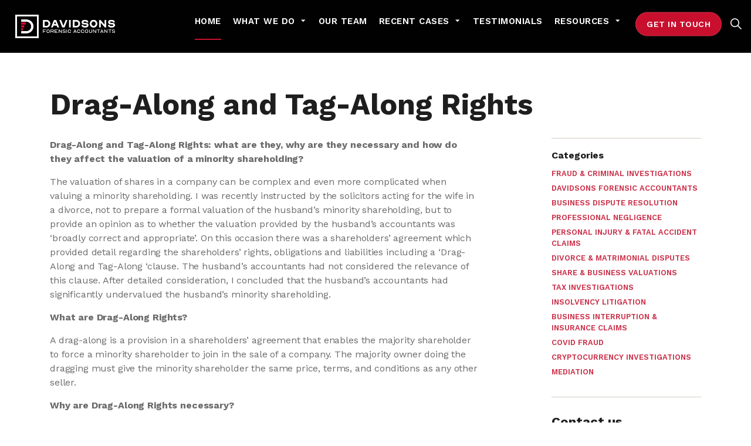

--- FILE ---
content_type: text/html; charset=utf-8
request_url: https://www.davidsonsforensic.co.uk/news-blogs/posts/drag-along-and-tag-along-rights/
body_size: 11774
content:


<!DOCTYPE html>
<html dir="ltr" lang="en" class="no-js usn">
<head>
    <meta charset="utf-8">
    <meta name="viewport" content="width=device-width, initial-scale=1, shrink-to-fit=no, maximum-scale=2">
    
    <link rel="canonical" href="https://www.davidsonsforensic.co.uk/news-blogs/posts/drag-along-and-tag-along-rights/" />
    <title>Drag-Along and Tag-Along Rights | Davidsons Forensic Accountants</title>
    <meta name="description" content="Discussing Drag-Along and Tag-Along clauses in a shareholders&#39; agreement. What are they, why are they necessary and how do they affect the valuation of a minority shareholding?">
    <meta property="og:type" content="website">
    <meta property="og:title" content="Drag-Along and Tag-Along Rights | Davidsons Forensic Accountants" />
    <meta property="og:image" content="https://www.davidsonsforensic.co.uk/media/5gtgi0v1/leeds.jpg" />
    <meta property="og:url" content="https://www.davidsonsforensic.co.uk/news-blogs/posts/drag-along-and-tag-along-rights/" />
    <meta property="og:description" content="Discussing Drag-Along and Tag-Along clauses in a shareholders&#39; agreement. What are they, why are they necessary and how do they affect the valuation of a minority shareholding?" />
    <meta property="og:site_name" content="Davidsons Forensic Accountants" />
    <meta name="robots" content="index,follow">

    
<link href="/DependencyHandler.axd?s=L2Nzcy91c25fZGVmYXVsdC9ib290c3RyYXAtNC4zLjEubWluLmNzczsvY3NzL3Vzbl9kZWZhdWx0L3NsaWNrLWNhcm91c2VsLTEuOC4xLm1pbi5jc3M7L2Nzcy91c25fZGVmYXVsdC9la2tvLWxpZ2h0Ym94LTUuMy4wLm1pbi5jc3M7&amp;t=Css&amp;cdv=1192115036" media="screen" type="text/css" rel="stylesheet"/><link href="/DependencyHandler.axd?s=L2Nzcy91c25fZGVmYXVsdC9wcmludC5jc3M7&amp;t=Css&amp;cdv=1192115036" media="print" type="text/css" rel="stylesheet"/><link href="/DependencyHandler.axd?s=L2Nzcy91c25fYmFucXVldC9pY29ucy5jc3M7&amp;t=Css&amp;cdv=1192115036" media="screen" type="text/css" rel="stylesheet"/>    <link rel="stylesheet" href="/style.axd?styleId=1612&version=637574548045200000" media="screen">
    <link rel="stylesheet" href="/css/usn_default/davidsonf.css">


            <link rel="shortcut icon" href="/media/etnncfik/davidsons-forensic-accountants-v1-01.png?width=32&height=32" type="image/png">
        <link rel="apple-touch-icon" sizes="57x57" href="/media/etnncfik/davidsons-forensic-accountants-v1-01.png?width=57&height=57">
        <link rel="apple-touch-icon" sizes="60x60" href="/media/etnncfik/davidsons-forensic-accountants-v1-01.png?width=60&height=60">
        <link rel="apple-touch-icon" sizes="72x72" href="/media/etnncfik/davidsons-forensic-accountants-v1-01.png?width=72&height=72">
        <link rel="apple-touch-icon" sizes="76x76" href="/media/etnncfik/davidsons-forensic-accountants-v1-01.png?width=76&height=76">
        <link rel="apple-touch-icon" sizes="114x114" href="/media/etnncfik/davidsons-forensic-accountants-v1-01.png?width=114&height=114">
        <link rel="apple-touch-icon" sizes="120x120" href="/media/etnncfik/davidsons-forensic-accountants-v1-01.png?width=120&height=120">
        <link rel="apple-touch-icon" sizes="144x144" href="/media/etnncfik/davidsons-forensic-accountants-v1-01.png?width=144&height=144">
        <link rel="apple-touch-icon" sizes="152x152" href="/media/etnncfik/davidsons-forensic-accountants-v1-01.png?width=152&height=152">
        <link rel="apple-touch-icon" sizes="180x180" href="/media/etnncfik/davidsons-forensic-accountants-v1-01.png?width=180&height=180">
        <link rel="icon" type="image/png" href="/media/etnncfik/davidsons-forensic-accountants-v1-01.png?width=16&height=16" sizes="16x16">
        <link rel="icon" type="image/png" href="/media/etnncfik/davidsons-forensic-accountants-v1-01.png?width=32&height=32" sizes="32x32">
        <link rel="icon" type="image/png" href="/media/etnncfik/davidsons-forensic-accountants-v1-01.png?width=96&height=96" sizes="96x96">
        <link rel="icon" type="image/png" href="/media/etnncfik/davidsons-forensic-accountants-v1-01.png?width=192&height=192" sizes="192x192">
        <meta name="msapplication-square70x70logo" content="/media/etnncfik/davidsons-forensic-accountants-v1-01.png?width=70&height=70" />
        <meta name="msapplication-square150x150logo" content="/media/etnncfik/davidsons-forensic-accountants-v1-01.png?width=150&height=150" />
        <meta name="msapplication-wide310x150logo" content="/media/etnncfik/davidsons-forensic-accountants-v1-01.png?width=310&height=150" />
        <meta name="msapplication-square310x310logo" content="/media/etnncfik/davidsons-forensic-accountants-v1-01.png?width=310&height=310" />


    

    
        <script src="https://www.google.com/recaptcha/api.js" async defer></script>
<!-- Google tag (gtag.js) -->
<script async src="https://www.googletagmanager.com/gtag/js?id=G-3BJRV6HKNV"></script>
<script>
  window.dataLayer = window.dataLayer || [];
  function gtag(){dataLayer.push(arguments);}
  gtag('js', new Date());
  gtag('consent', 'default', {
    'ad_storage': 'denied',
    'ad_user_data': 'denied',
    'ad_personalization': 'denied',
    'analytics_storage': 'denied'
  });
  gtag('config', 'G-3BJRV6HKNV');
</script>
<!-- Latest Version -->
<script src="https://cc.cdn.civiccomputing.com/9/cookieControl-9.x.min.js" type="text/javascript"></script>
<script>
var config = {
  apiKey: 'bca34e2bdf81315f8750455e290df32f2770a8d9',
  product: 'PRO_MULTISITE',
initialState: 'open',   // 'notify','top','box' require pro licence
    notifyOnce: false,
setInnerHTML: true,
  wrapInnerHTML: true,
  text: {
  	notifyTitle: "<h2>Your choice regarding cookies on this site</h2>"
  },
    layout: 'slideout',
    position: 'left',
    theme: 'dark',
    acceptButton: true,
    rejectButton: true,
    closeOnGlobalChange: true,
    closeStyle: 'icon',
    toggleType: 'slider',
    notifyDismissButton: true,
    settingsStyle: 'link',
	necessaryCookies: ['UMB_PREVIEW','UMB-WEBSITE-PREVIEW-ACCEPT','umb_installId','UMB_UPDCHK','UMB-XSRF-V','UMB-XSRF-TOKEN','TwoFactorRememberBrowser','UMB_SESSION','buid', 'esctx', 'fpc', 'stsservicecookie', 'ARRAffinity', 'ARRAffinitySameSite', '__AntiXsrfToken', '.ASPXANONYMOUS', '.ASPXAUTH', 'nSGt-', 'RpsContextCookie', 'ASLBSACORS', 'ASLBSA', 'ASPSESSIO', 'ApplicationGatewayAffinity', 'ApplicationGatewayAffinityCORS', 'VisitorStorageGuid'],
 optionalCookies: [
     {
         name: 'analytics',
        label: 'Google Analytics',
        description: 'Analytical cookies help us to improve our website by collecting and reporting information on its usage.',
        cookies: ['_ga', '_ga*', '_gid', '_gat', '__utma', '__utmt', '__utmb', '__utmc', '__utmz', '__utmv'],
        onAccept: function(){
            gtag('consent', 'update', {'analytics_storage': 'granted'});
        },
        onRevoke: function(){
            gtag('consent', 'update', {'analytics_storage': 'denied'});
        }
     },
       {
        name: 'marketing',
        label: 'Google Ad Platforms',
        description: 'We use marketing cookies to help us improve the relevancy of advertising campaigns you receive.',
        onAccept: function(){
            gtag('consent', 'update', {'ad_storage': 'granted', 'ad_personalization': 'granted', 'ad_user_data': 'granted'});
        },
        onRevoke: function(){
            gtag('consent', 'update', {'ad_storage': 'denied', 'ad_personalization': 'denied', 'ad_user_data': 'denied'});
        }
    }
 ]
};

CookieControl.load( config );
</script>

</head>
<body 
    


 class="  max-width  "

>


    



    <!-- Skip to content -->
    <a class="skip-to-content sr-only sr-only-focusable" href="#site-content">Skip to main content</a>
    <!--// Skip to content -->
    <!-- Site -->
    <div id="site">

        <!-- Header -->
        
    <header id="site-header">
        <div class="container-fluid">

            <div class="row">

                    <div id="logo" >
        <a href="/" title="Davidsons Forensic Accountants">
            <picture>
                <source type="image/webp" data-srcset="/media/ed2ne11v/davidsons-forensic-accountants-white.png?format=webp">
                <img src="/media/ed2ne11v/davidsons-forensic-accountants-white.png" alt="Davidsons Forensic Accountants">
            </picture>
            <span>Davidsons Forensic Accountants</span>
        </a>
    </div>




                <!-- Expand -->
                <a class="expand">
                    <span>Menu</span>
                </a>
                <!--// Expand -->


                <!-- Navigation -->
                <div class="navigation">

                    <!-- Reveal -->
                    <div class="reveal">

                        <div class="row justify-content-end flex-lg-nowrap m-0">

                            <div class="col-lg-auto pl-0 pr-0 order-1">
                                <!-- Main navigation -->
                                
        <nav class="main">
                    <ul >
                    <li  class="no-child active">
                        <span><a href="/"  >Home</a></span>
                    </li>
                    <li  class="has-child ">
                        <span><a href="/what-we-do/"  >What We Do</a></span>
        <ul  class="multi-col">
                    <li  class="no-child ">
                        <span><a href="/what-we-do/fraud-criminal-investigations/"  >Fraud &amp; Criminal Investigations</a></span>
                    </li>
                    <li  class="no-child ">
                        <span><a href="/what-we-do/cryptocurrency-investigations/"  >Cryptocurrency Investigations</a></span>
                    </li>
                    <li  class="no-child ">
                        <span><a href="/what-we-do/covid-fraud/"  >Covid Fraud</a></span>
                    </li>
                    <li  class="no-child ">
                        <span><a href="/what-we-do/divorce-proceedings/"  >Divorce Proceedings</a></span>
                    </li>
                    <li  class="no-child ">
                        <span><a href="/what-we-do/lifestyle-analysis/"  >Lifestyle Analysis</a></span>
                    </li>
                    <li  class="no-child ">
                        <span><a href="/what-we-do/share-business-valuations/"  >Share &amp; Business Valuations</a></span>
                    </li>
                    <li  class="no-child ">
                        <span><a href="/what-we-do/business-dispute-resolution/"  >Business Dispute Resolution</a></span>
                    </li>
                    <li  class="no-child ">
                        <span><a href="/what-we-do/tax-investigations/"  >Tax Investigations</a></span>
                    </li>
                    <li  class="no-child ">
                        <span><a href="/what-we-do/insolvency-litigation/"  >Insolvency Litigation</a></span>
                    </li>
                    <li  class="no-child ">
                        <span><a href="/what-we-do/professional-negligence/"  >Professional Negligence</a></span>
                    </li>
                    <li  class="no-child ">
                        <span><a href="/what-we-do/business-interruption-and-insurance-claims/"  >Business Interruption and Insurance Claims</a></span>
                    </li>
                    <li  class="no-child ">
                        <span><a href="/what-we-do/personal-injury-fatal-accident-claims/"  >Personal Injury &amp; Fatal Accident Claims</a></span>
                    </li>
                    <li  class="no-child ">
                        <span><a href="/what-we-do/mediation/"  >Mediation</a></span>
                    </li>
        </ul>
                    </li>
                    <li  class="no-child ">
                        <span><a href="/our-team/"  >Our Team</a></span>
                    </li>
                    <li  class="has-child ">
                        <span><a href="/recent-cases/"  >Recent Cases</a></span>
        <ul >
                    <li  class="no-child ">
                        <span><a href="/recent-cases/fraud-criminal-investigations/"  >Fraud &amp; Criminal Investigations</a></span>
                    </li>
        </ul>
                    </li>
                    <li  class="no-child ">
                        <span><a href="/testimonials/"  >Testimonials</a></span>
                    </li>
                    <li  class="has-child ">
                        <span><a href="/resources/"  >Resources</a></span>
        <ul >
                    <li  class="no-child active">
                        <span><a href="/news-blogs/"  >News &amp; Blogs</a></span>
                    </li>
                    <li  class="no-child ">
                        <span><a href="/resources/useful-links/"  >Useful Links</a></span>
                    </li>
                    <li  class="no-child ">
                        <span><a href="/resources/faqs/"  >FAQs</a></span>
                    </li>
                    <li  class="no-child ">
                        <span><a href="/resources/careers/"  >Careers</a></span>
                    </li>
        </ul>
                    </li>
        </ul>

        </nav>




                                <!--// Main navigation -->
                            </div>

                            <div class="col-lg-auto pl-0 pr-0 order-2">

                                <div class="row justify-content-end flex-lg-nowrap m-0">

                                    <div class="col-lg-auto pl-0 pr-0 order-lg-1 order-3">

                                        <!-- Secondary navigation -->
                                        


                                        <!--// Secondary navigation -->

                                    </div>

                                    <div class="col-lg-auto pl-0 pr-0 order-lg-3 order-1">
                                        
                                        <!-- CTA Links -->
                                        
        <nav class="cta-links">
                    <a class="btn  base-btn-bg base-btn-text base-btn-borders" href="/get-in-touch/"  >
                        <span></span>
                        Get in Touch
                    </a>
        </nav>


                                        <!--// CTA Links -->

                                    </div>

                                    <div class="col-lg-auto pl-0 pr-0 order-lg-4 order-2">

                                        <!-- Site search -->
                                                <div class="site-search">
            <form role="search" action="/search/" method="get" name="searchForm">
                <fieldset>
                    <div class="form-group">
                        <label class="control-label d-none" for="search_field">Search the site</label>
                        <input type="text" class="form-control" name="search_field" aria-label="Search the site" placeholder="Search the site">
                    </div>
                    <button type="submit" role="button" aria-label="Search" class="btn base-btn-bg base-btn-text base-btn-borders btn-search">
                        <span></span>
                        <i class="icon usn_ion-ios-search"></i>
                    </button>
                </fieldset>
            </form>
            <a class="expand-search"><em>Expand Search</em><i class="icon usn_ion-ios-search search-icon"></i><i class="icon usn_ion-md-close close-icon"></i></a>
        </div>


                                        <!--// Site search -->

                                    </div>

                                    
                                </div>

                            </div>

                        </div>

                    </div>
                    <!--// Reveal -->

                </div>
                <!--// Navigation -->

            </div>

        </div>
    </header>


        <!--// Header -->
        <!-- Content -->
        <div id="site-content">

            


            






    <section class="content base-bg"><div class="container">        <!-- Row -->
        <div class="row">
            <div class="heading-col col">
                <h1 class="heading main base-heading">Drag-Along and Tag-Along Rights</h1>
            </div>
        </div>
        <!--// Row -->
<div class="row justify-content-between">
        <!-- Content column -->
        <div class="content-col left-col col-lg-8 col-12 order-1">


            

    <section class="content component usn_cmp_text base-bg  " >  
    
    <div class="component-inner">





        
    <div class="info ">

        
        <div class="text base-text " data-os-animation="fadeIn" data-os-animation-delay="0s">
            <p><strong>Drag-Along and Tag-Along Rights: what are they, why are they necessary and how do they affect the valuation of a minority shareholding?</strong></p>
<p>The valuation of shares in a company can be complex and even more complicated when valuing a minority shareholding. I was recently instructed by the solicitors acting for the wife in a divorce, not to prepare a formal valuation of the husband’s minority shareholding, but to provide an opinion as to whether the valuation provided by the husband’s accountants was ‘broadly correct and appropriate’. On this occasion there was a shareholders’ agreement which provided detail regarding the shareholders’ rights, obligations and liabilities including a ‘Drag-Along and Tag-Along ‘clause. The husband’s accountants had not considered the relevance of this clause. After detailed consideration, I concluded that the husband’s accountants had significantly undervalued the husband’s minority shareholding.</p>
<p><strong>What are Drag-Along Rights?</strong></p>
<p>A drag-along is a provision in a shareholders’ agreement that enables the majority shareholder to force a minority shareholder to join in the sale of a company. The majority owner doing the dragging must give the minority shareholder the same price, terms, and conditions as any other seller.</p>
<p><strong>Why are Drag-Along Rights necessary?</strong></p>
<p>They provide liquidity, flexibility and an easy exit route for a majority shareholder. Many buyers of a target company will want 100% control over a business and rarely agree to allow a minority shareholder to retain a minority share. Without them, it would be difficult for a majority shareholder to accept an offer if the minority shareholders were uncooperative and blocked the sale of the company.</p>
<p><strong>How do Drag-Along Rights affect the valuation of a minority shareholding?</strong></p>
<p>Minority shareholders may be able to insist on a minimum price level in order to avoid having to sell at an undervalue and want a mechanism in place to verify that the price offered for the shares has been fairly valued and is above the minimum price level.</p>
<p><strong>What are Tag-Along Rights?</strong></p>
<p>A Tag-Along is a provision in a shareholders’ agreement that offers the minority shareholders the option to sell but, unlike the drag-along clause, it does not mandate an obligation.</p>
<p><strong>Why are Tag-Along Rights necessary?</strong></p>
<p>They provide protection to minority shareholders from being left behind when a majority shareholder decides to sell their shares. If a minority shareholder held 10% of the shares in a company, it would be difficult to sell, as most buyers will want 100% of the company and not 10%. This puts minority shareholders at risk of being forced to sell their shares at a price which is substantially much lower or has no relationship to the actual value of the company. Without tag-along rights, shareholders may find that they hold unsaleable or devalued shares.</p>
<p><strong>How do Tag-Along Rights affect the valuation of a minority shareholding?</strong></p>
<p>In delivering a larger controlling stake to the prospective purchaser, such tag-along rights may potentially secure a higher share valuation for a minority shareholding.</p>
<p>If you require a valuation of a majority or minority shareholding, please contact <a href="mailto:info@davidsonsforensic.co.uk">info@davidsonsforensic.co.uk.</a></p>
        </div>


    </div>






    </div>
    </section>   




            <!-- Meta -->
            <section class="content component meta base-bg">

                <p class="date base-text"><time>04 Apr 2022</time></p>
                            <div class="categories base-text">
                <ul>
                            <li>
                                <a href="/news-blogs/categories/share-business-valuations/" title="Share &amp; Business Valuations" rel="NOINDEX, FOLLOW">Share &amp; Business Valuations</a>
                            </li>
                </ul>
            </div>


            </section>
            <!--// Meta -->

            
        <!-- Author Bio -->
        <section class="content component author-bio base-bg">
            <div class="item item_text-left">

                <!-- Info -->
                <div class="info">

                    <p class="secondary-heading base-secondary-heading sm">About the author</p>
                    <p class="heading base-heading sm">
Raymond Davidson                    </p>
                        <div class="text base-text">
                            <p>Raymond has been specialising in Forensic Accounting and Litigation work for over 30 years, is a Fellow of the Institute of Chartered Accounts in England and Wales and trained by the Academy of Experts to act as a Mediator.</p>
                        </div>

                        <!-- Social -->
                        <nav class="social">
                            <ul>
                                    <li>
                                        <span>
                                            <a href="https://www.linkedin.com/in/rdavidsonforensicaccountant/" target="_blank" rel="noreferrer noopener"  title="Link will open in a new window/tab" >
                                                        <picture>
                                                            <source type="image/webp" data-srcset="/media/e04pcfcy/linkedin.png?format=webp&height=160">
                                                            <img class="lazyload" src="/media/e04pcfcy/linkedin.png?height=16" data-src="/media/e04pcfcy/linkedin.png?height=160" alt="Linkedin">
                                                        </picture>
                                            </a>
                                        </span>
                                    </li>
                            </ul>
                        </nav>
                        <!--// Social -->
                </div>
                <!--// Info -->

            </div>
        </section>
        <!--// Author Bio -->


            



        </div>
        <!--// Content column -->

    <!-- Second column -->
    <div class="right-col col-xl-3 col-lg-4 col-12 order-2">
        <!-- SUB - FILTER -->
        <nav class="sub">
            <p class="heading sm"><a href="/news-blogs/">Categories</a></p>
                    <ul>
                    <li >
                        <span>
                            <a href="/news-blogs/categories/fraud-criminal-investigations/" rel="NOINDEX, FOLLOW">
                                Fraud &amp; Criminal Investigations
                            </a>
                        </span>
                    </li>
                    <li >
                        <span>
                            <a href="/news-blogs/categories/davidsons-forensic-accountants/" rel="NOINDEX, FOLLOW">
                                Davidsons Forensic Accountants
                            </a>
                        </span>
                    </li>
                    <li >
                        <span>
                            <a href="/news-blogs/categories/business-dispute-resolution/" rel="NOINDEX, FOLLOW">
                                Business Dispute Resolution
                            </a>
                        </span>
                    </li>
                    <li >
                        <span>
                            <a href="/news-blogs/categories/professional-negligence/" rel="NOINDEX, FOLLOW">
                                Professional Negligence
                            </a>
                        </span>
                    </li>
                    <li >
                        <span>
                            <a href="/news-blogs/categories/personal-injury-fatal-accident-claims/" rel="NOINDEX, FOLLOW">
                                Personal Injury &amp; Fatal Accident Claims
                            </a>
                        </span>
                    </li>
                    <li >
                        <span>
                            <a href="/news-blogs/categories/divorce-matrimonial-disputes/" rel="NOINDEX, FOLLOW">
                                Divorce &amp; Matrimonial Disputes
                            </a>
                        </span>
                    </li>
                    <li >
                        <span>
                            <a href="/news-blogs/categories/share-business-valuations/" rel="NOINDEX, FOLLOW">
                                Share &amp; Business Valuations
                            </a>
                        </span>
                    </li>
                    <li >
                        <span>
                            <a href="/news-blogs/categories/tax-investigations/" rel="NOINDEX, FOLLOW">
                                Tax Investigations
                            </a>
                        </span>
                    </li>
                    <li >
                        <span>
                            <a href="/news-blogs/categories/insolvency-litigation/" rel="NOINDEX, FOLLOW">
                                Insolvency Litigation
                            </a>
                        </span>
                    </li>
                    <li >
                        <span>
                            <a href="/news-blogs/categories/business-interruption-insurance-claims/" rel="NOINDEX, FOLLOW">
                                Business Interruption &amp; Insurance Claims
                            </a>
                        </span>
                    </li>
                    <li >
                        <span>
                            <a href="/news-blogs/categories/covid-fraud/" rel="NOINDEX, FOLLOW">
                                Covid Fraud
                            </a>
                        </span>
                    </li>
                    <li >
                        <span>
                            <a href="/news-blogs/categories/cryptocurrency-investigations/" rel="NOINDEX, FOLLOW">
                                Cryptocurrency Investigations
                            </a>
                        </span>
                    </li>
                    <li >
                        <span>
                            <a href="/news-blogs/categories/mediation/" rel="NOINDEX, FOLLOW">
                                Mediation
                            </a>
                        </span>
                    </li>
        </ul>

        </nav>
        <!--// SUB -->


        
        <!-- Pods -->
        <div class="swp">

                <div class="listing listing-pods">


        <div class="item swp-item item_text-below usn_pod_textimage text-left  " data-os-animation="fadeIn" data-os-animation-delay="0s">
        <div class="inner  ">
                                        <div class="info">
                                            <p class="heading base-heading">Contact us</p>
                                            <div class="text base-text">
                            <p><a href="mailto:info@davidsonsforensic.co.uk">info@davidsonsforensic.co.uk</a></p>
<div class="text footer-text">
<p><strong>Telephone: <a href="tel:01134831127">0113 483 1127</a></strong></p>
<p><strong>You can contact Raymond on <a href="tel:07719192257">07719 192257</a>.</strong></p>
<p><strong>Direct access to a Forensic Accountant 24/7.</strong></p>
</div>
                        </div>

                </div>
                                </div>
    </div>

                </div>


        </div>
        <!--// Pods -->

    </div>
    <!--// Second column -->


    </div></div></section>






            

    <section class="content component usn_cmp_ctastrip c1-bg  " >  
    
    <div class="component-inner">
                <div class="container">


        
        <!-- ROW -->
        <div class="row justify-content-between align-items-center text-left">

            <div class="info">

                    <p class="secondary-heading sm c1-secondary-heading " data-os-animation="fadeIn" data-os-animation-delay="0s">EXPERT WITNESSES &amp; FORENSIC CHARTERED ACCOUNTANTS</p>

<p class="heading lg main c1-heading " data-os-animation="fadeIn" data-os-animation-delay="0s">DAVIDSONS FORENSIC ACCOUNTANTS</p>
                    <div class="text c1-text " data-os-animation="fadeIn" data-os-animation-delay="0s">
                        <p>We provide prospective clients and their legal representatives with a FREE one-hour initial meeting anywhere in the UK.</p>
                    </div>

            </div>

                <p class="link " data-os-animation="fadeIn" data-os-animation-delay="0s">
                        <a class="btn btn-lg c3-btn-bg c3-btn-text c3-btn-borders" href="/get-in-touch/"  >
                            <span></span>
                            Contact us
                        </a>
                </p>

        </div>
        <!--// ROW -->



                </div>
    </div>
    </section>   




        </div>
        <!--// Content -->
        <!-- Breadcrumb -->
        
        <section class="breadcrumb-trail">
            <div class="container">
                <nav aria-label="breadcrumb">
                    <ol class="breadcrumb" itemscope itemtype="http://schema.org/BreadcrumbList">
                                <li class="breadcrumb-item" itemprop="itemListElement" itemscope itemtype="http://schema.org/ListItem"><a href="/" itemtype="http://schema.org/Thing" itemprop="item"><span itemprop="name"><i class="icon usn_ion-md-arrow-dropleft before"></i>Home</span></a><meta itemprop="position" content="1" /></li>
                                <li class="breadcrumb-item" itemprop="itemListElement" itemscope itemtype="http://schema.org/ListItem"><a href="/news-blogs/" itemtype="http://schema.org/Thing" itemprop="item"><span itemprop="name"><i class="icon usn_ion-md-arrow-dropleft before"></i>News &amp; Blogs</span></a><meta itemprop="position" content="2" /></li>

                                <li itemprop="itemListElement" itemscope itemtype="http://schema.org/ListItem" class="breadcrumb-item active" aria-current="page"><span itemprop="name"><i class="icon usn_ion-md-arrow-dropleft before"></i>Drag-Along and Tag-Along Rights</span><meta itemprop="position" content="3" /></li>

                    </ol>
                </nav>
            </div>
        </section>

        <!--// Breadcrumb -->
        <!-- Footer -->
        
        <footer id="site-footer" class="footer-bg">
            <div class="container">

                    <!-- Row -->
                <div class="row listing">


        <div class="item footer-item  item_text-below usn_pod_textimage text-left   col-lg-12 col-md-12 col-12 col  " data-os-animation="fadeIn" data-os-animation-delay="0s">
        <div class="inner  ">
                                        <div class="info">
                                                                <div class="text footer-text">
                            <p><img style="display: block; margin-left: auto; margin-right: auto;" class="bottom_logo" src="/media/b3ijmn0b/davidsons-forensic-accountants-v2-01.jpg" alt="Davidson" /></p>
                        </div>

                </div>
                                </div>
    </div>

        <div class="item footer-item  item_text-below usn_pod_textimage text-left   col-lg-3 col-md-5 col-12 col  os-animation" data-os-animation="fadeIn" data-os-animation-delay="0s">
        <div class="inner  ">
                                        <div class="info">
                                            <p class="heading sm footer-heading">Davidsons Forensic Accountants</p>
                                            <div class="text footer-text">
                            <p><a href="tel:01134831127">0113 483 1127</a></p>
<p><a href="tel:07719192257">07719 192257 </a></p>
<p><a href="mailto:info@davidsonsforensic.co.uk">info@davidsonsforensic.co.uk</a></p>
<p>Suite B4, Joseph’s Well, Leeds, LS3 1AB.</p>
                        </div>

                </div>
                                </div>
    </div>
                                <div class="item footer-item usn_pod_searchlinks offset-lg-1 offset-md-1 col-lg-4 col-md-6 col-12 col ">
                                    <div class="inner">
                                        
            <!-- Site search -->
            <div class="site-search " data-os-animation="fadeInUp" data-os-animation-delay="0s">
                <form role="search" action="/search/" method="get" name="searchForm">
                    <fieldset>
                        <div class="form-group">
                            <label class="control-label d-none" for="search_field">Search the site</label>
                            <input type="text" class="form-control" name="search_field" aria-label="Search the site" placeholder="Search the site">
                        </div>
                        <button type="submit" role="button" aria-label="Search" class="btn base-btn-bg base-btn-text base-btn-borders btn-search">
                            <span></span>
                            <i class="icon usn_ion-ios-search"></i>
                        </button>
                    </fieldset>
                </form>
            </div>
            <!--// Site search -->
        <!-- Quick Links -->
        <nav class="quick-links " data-os-animation="fadeInUp" data-os-animation-delay="0s">

            <ul>
                    <li><span><a href="/what-we-do/"  >What We Do</a></span></li>
                    <li><span><a href="/our-team/"  >Our Team</a></span></li>
                    <li><span><a href="/recent-cases/"  >Recent Cases</a></span></li>
                    <li><span><a href="/testimonials/"  >Testimonials</a></span></li>
                    <li><span><a href="/resources/"  >Resources</a></span></li>
            </ul>
        </nav>
        <!--// Quick Links -->

                                    </div>
                                </div>
                                <div class="item footer-item usn_pod_sociallinks offset-lg-1  col-lg-3 col-md-6 col-12 col pt-xl-4 pt-lg-4">
                                    <div class="inner">
                                        
        <nav class="social " data-os-animation="fadeInDown" data-os-animation-delay="0s">

            <ul>
                    <li>
                        <span>
                            <a href="https://www.linkedin.com/company/davidsonsforensic#" target="_blank" rel="noreferrer noopener"  title="Link will open in a new window/tab" >
                                    <picture>
                                        <source type="image/webp" data-srcset="/media/e04pcfcy/linkedin.png?format=webp&height=160">
                                        <img class="lazyload" src="/media/e04pcfcy/linkedin.png?height=16" data-src="/media/e04pcfcy/linkedin.png?height=160" alt="Linkedin">
                                    </picture>
                            </a>
                        </span>
                    </li>
                    <li>
                        <span>
                            <a href="https://twitter.com/DavidsonsFA" target="_blank" rel="noreferrer noopener"  title="Link will open in a new window/tab" >
                                    <picture>
                                        <source type="image/webp" data-srcset="/media/0cpfaa2t/twitter-x-white.png?format=webp&height=160">
                                        <img class="lazyload" src="/media/0cpfaa2t/twitter-x-white.png?height=16" data-src="/media/0cpfaa2t/twitter-x-white.png?height=160" alt="">
                                    </picture>
                            </a>
                        </span>
                    </li>
            </ul>
        </nav>

                                    </div>
                                </div>
                                <div class="item footer-item usn_pod_image   col-lg-1 col-md-1 col-12 col ">
                                    <div class="inner">
                                        
        <div class="image  " data-os-animation="fadeIn" data-os-animation-delay="0s">
                <a href="https://academyofexperts.org/search-register/profile/raymond-davidson/?register_type=2"   target="target=&quot;_blank&quot; rel=&quot;noreferrer noopener&quot;"   title="Link will open in a new window/tab" >

            
        <picture>
            <source type="image/webp" data-srcset="/media/ks1fvoqt/tae-logo_sq.jpg?anchor=center&amp;mode=crop&amp;width=800&amp;height=800&amp;rnd=132697770174630000&amp;format=webp">
            <img class="lazyload " src="/media/ks1fvoqt/tae-logo_sq.jpg?anchor=center&amp;mode=crop&amp;width=8&amp;height=8&amp;rnd=132697770174630000" data-src="/media/ks1fvoqt/tae-logo_sq.jpg?anchor=center&amp;mode=crop&amp;width=800&amp;height=800&amp;rnd=132697770174630000" alt="TAE">
        </picture>





                </a>
                    </div>

                                    </div>
                                </div>
                                <div class="item footer-item usn_pod_image   col-lg-1 col-md-1 col-12 col ">
                                    <div class="inner">
                                        
        <div class="image  " data-os-animation="fadeIn" data-os-animation-delay="0s">
                <a href="https://find.icaew.com/search?term=Raymond+Davidson&amp;location_freetext=&amp;lat=&amp;lng=#results"   target="target=&quot;_blank&quot; rel=&quot;noreferrer noopener&quot;"   title="Link will open in a new window/tab" >

            
        <picture>
            <source type="image/webp" data-srcset="/media/e25kctyb/icaew_sq.jpg?anchor=center&amp;mode=crop&amp;width=800&amp;height=800&amp;rnd=132697770109770000&amp;format=webp">
            <img class="lazyload " src="/media/e25kctyb/icaew_sq.jpg?anchor=center&amp;mode=crop&amp;width=8&amp;height=8&amp;rnd=132697770109770000" data-src="/media/e25kctyb/icaew_sq.jpg?anchor=center&amp;mode=crop&amp;width=800&amp;height=800&amp;rnd=132697770109770000" alt="ICAEW">
        </picture>





                </a>
                    </div>

                                    </div>
                                </div>
                                <div class="item footer-item usn_pod_image   col-lg-1 col-md-1 col-12 col ">
                                    <div class="inner">
                                        
        <div class="image  " data-os-animation="fadeIn" data-os-animation-delay="0s">
                <a href="https://www.jspubs.com/static_elink.htm?ID=AC9sLdtm%2BxDQUhyeg%2BNuDw%3D%3D"   target="target=&quot;_blank&quot; rel=&quot;noreferrer noopener&quot;"   title="Link will open in a new window/tab" >

            
        <picture>
            <source type="image/webp" data-srcset="/media/4e2bolaf/emblem_sq.jpg?anchor=center&amp;mode=crop&amp;width=800&amp;height=800&amp;rnd=132697770032130000&amp;format=webp">
            <img class="lazyload " src="/media/4e2bolaf/emblem_sq.jpg?anchor=center&amp;mode=crop&amp;width=8&amp;height=8&amp;rnd=132697770032130000" data-src="/media/4e2bolaf/emblem_sq.jpg?anchor=center&amp;mode=crop&amp;width=800&amp;height=800&amp;rnd=132697770032130000" alt="Expert Witness">
        </picture>





                </a>
                    </div>

                                    </div>
                                </div>

                </div>
                    <!--// Row -->
                <!-- Row -->
                <div class="row">

                    <div class="col">
                        <nav class="footer-navigation">
                            <ul>
                                <li><div>&copy; 2026</div></li>
                                
                <li><span><a href="/terms-conditions/"  >Terms &amp; Conditions</a></span></li>
                <li><span><a href="/privacy-policy/"  >Privacy Policy</a></span></li>
                <li><span><a href="/sitemap/"  >Sitemap</a></span></li>


                                <li class="site-credit">
                                    <div></div>
                                    <span><a target="_blank" rel="noopener" title="Link will open in a new window/tab" href="http://www.fjb.digital"></a></span>
                                </li>
                            </ul>
                        </nav>
                    </div>

                </div>
                <!--// Row -->

            </div>
        </footer>

        <!--// Footer -->

    </div>
    <!--// Site -->

    

    
        <!-- Back to top -->
        <div class="usn_back-to-top position-right">
            <a role="button" aria-label="Back to top" class="btn base-btn-bg base-btn-text base-btn-borders btn-back-to-top" href="#top" onclick="$('html,body').animate({scrollTop:0},'slow');return false;">
                <span></span>
                <i class="icon usn_ion-md-arrow-dropup"></i><span class="d-none">Back to top</span>
            </a>
        </div>
        <!--// Back to top -->

    
<script src="/DependencyHandler.axd?s=[base64]&amp;t=Javascript&amp;cdv=1192115036" type="text/javascript"></script>


    

</body>

<!--
    ____        _ ____              _ __  __             _____ __   _                      __
   / __ )__  __(_) / /_   _      __(_) /_/ /_     __  __/ ___// /__(_)___  ____  ___  ____/ /
  / __  / / / / / / __/  | | /| / / / __/ __ \   / / / /\__ \/ //_/ / __ \/ __ \/ _ \/ __  /
 / /_/ / /_/ / / / /_    | |/ |/ / / /_/ / / /  / /_/ /___/ / ,< / / / / / / / /  __/ /_/ /
/_____/\__,_/_/_/\__/    |__/|__/_/\__/_/ /_/   \__,_//____/_/|_/_/_/ /_/_/ /_/\___/\__,_/

Find out more at uSkinned.net

-->
</html>

--- FILE ---
content_type: text/css; charset=utf-8
request_url: https://www.davidsonsforensic.co.uk/style.axd?styleId=1612&version=637574548045200000
body_size: 44080
content:
@import url('https://fonts.googleapis.com/css?family=Work+Sans:400,400i,600,600i,700,700i');.c1-bg{background:#c8102e}.item.item_overlay .inner .image.c1-bg::before{background:#c8102e}.usn_cmp_banner .item.item_overlay.c1-bg .inner::before{background:#c8102e}.c1-bg h1:not(.heading),.c1-bg h2:not(.heading),.c1-bg h3:not(.heading),.c1-bg h4:not(.heading),.c1-bg h5:not(.heading),.c1-bg h6:not(.heading),.c1-heading,.c1-bg span.heading{color:#ffffff}.c1-secondary-heading,.c1-bg .c1-secondary-heading{color:#f1ece5}.c1-bg,.c1-bg .c1-text,.c1-text{color:#f1ece5}.c1-borders{border-color:#cd2e48}.c1-link,.c1-bg a:not(.btn){color:#ffffff}.c1-link:hover,.c1-link:focus,.c1-link:active,.c1-bg a:not(.btn):hover,.c1-bg a:not(.btn):focus,.c1-bg a:not(.btn):active{color:#f1ece5}.c1-highlight-bg{background-color:#ffffff}.c1-bg blockquote::before,.component .component.c1-bg div>blockquote::before{color:#ffffff}.c1-highlight-text{color:#d34f64}.c1-heading{color:#ffffff !important}.c1-secondary-heading{color:#f1ece5 !important}.c1-bg .heading{color:#ffffff}.c1-bg .secondary-heading{color:#f1ece5}.c1-bg .quote,.c1-bg blockquote{color:#ffffff}.c1-bg .quote::before,.c1-bg blockquote::before{color:#ffffff}.c1-bg .label{background-color:#ffffff}.c1-bg .label{color:#d34f64}.c1-bg .repeatable .tab .nav-link{color:#ffffff;border-color:#cd2e48}.c1-bg .repeatable.tabbed .tab .nav-link:not(.active){background:rgba(205,46,72,0.25)}.c1-bg .repeatable.tabbed .tab .nav-link:not(.active):hover{color:#f1ece5;background:rgba(205,46,72,0.5)}.c1-bg .repeatable.accordion .tab .nav-link.collapsed:hover{color:#f1ece5;background:rgba(205,46,72,0.5)}.c1-bg .repeatable.tabbed .tab .nav-link.active{color:#ffffff;background:transparent}.c1-bg .repeatable.accordion .tab .nav-link:not(.collapsed){color:#ffffff}.c1-bg .repeatable .repeatable-content{border-color:#cd2e48}.c1-bg .slick-slider .slick-prev,.c1-bg .slick-slider .slick-next{color:#ffffff}html.no-touch .c1-bg .slick-slider .slick-prev:hover,html.no-touch .c1-bg .slick-slider .slick-next:hover{color:#f1ece5}.c1-bg .slick-slider .slick-dots li>button{background-color:#f1ece5}html.no-touch .c1-bg .slick-slider .slick-dots li:not(.slick-active)>button:hover{background-color:#f1ece5}.c1-bg .slick-slider .slick-dots li.slick-active>button{background-color:#ffffff}.form .c1-bg .form-control{border-color:#cd2e48}.form .c1-bg .form-control:focus{border-color:#ffffff;box-shadow:0 0 5px #c8102e}.c1-bg .ajax-wrap .ajax-loading{background:#c8102e}.c1-bg.ajax-wrap .ajax-loading{background:#c8102e}.ajax-wrap .c1-bg .ajax-loading{background:#c8102e}.c1-bg .ajax-wrap .ajax-loading .loading span.message{border:10px solid #cd2e48;border-top:10px solid #ffffff}.c1-bg.ajax-wrap .ajax-loading .loading span.message{border:10px solid #cd2e48;border-top:10px solid #ffffff}.ajax-wrap .c1-bg .ajax-loading .loading span.message{border:10px solid #cd2e48;border-top:10px solid #ffffff}.c1-bg .item_form-single_field .ajax-wrap .ajax-loading .loading span.message{border:5px solid #cd2e48;border-top:5px solid #ffffff}.c1-bg.item_form-single_field .ajax-wrap .ajax-loading .loading span.message{border:5px solid #cd2e48;border-top:5px solid #ffffff}.item_form-single_field .c1-bg.ajax-wrap .ajax-loading .loading span.message{border:5px solid #cd2e48;border-top:5px solid #ffffff}.item_form-single_field .ajax-wrap .c1-bg .ajax-loading .loading span.message{border:5px solid #cd2e48;border-top:5px solid #ffffff}.c1-bg .listing.listing_links:not(.listing_links-mini) .item a{border-color:#cd2e48}.c1-bg .listing.listing_links:not(.listing_links-mini) .item a:hover{background-color:#cd2e48}.c1-bg .listing.listing_links.listing_links-mini .item a::after{background-color:#ffffff}.c1-bg .listing.listing_links.listing_links-mini .item a:hover::after{background-color:#f1ece5}.c1-bg .listing.listing_data-list.data-list_boxed{border-color:#cd2e48}.c1-bg .listing.listing_data-list .item.items-1:not(:last-child)::before{background-color:#cd2e48}.c1-bg nav.sitemap ul li::before,.c1-bg nav.sitemap ul li::after{background-color:#cd2e48}.c1-bg nav.sitemap ul li:hover::after{background-color:#b82941}.c1-bg thead{color:#ffffff}.c1-bg table,.c1-bg table th,.c1-bg table td{border-color:#cd2e48}.component.usn_cmp_anchornavigation.c1-bg ul.nav li.nav-item a.nav-link{color:#ffffff}.component.usn_cmp_anchornavigation.c1-bg ul.nav li.nav-item a.nav-link:not(.active):hover::after{background-color:#ffffff}.component.usn_cmp_anchornavigation.c1-bg ul.nav li.nav-item a.nav-link.active::after{background-color:#ffffff}.component.usn_cmp_anchornavigation.c1-bg .expand{color:#ffffff}.component.usn_cmp_anchornavigation.c1-bg .expand span,.component.usn_cmp_anchornavigation.c1-bg .expand span:before,.component.usn_cmp_anchornavigation.c1-bg .expand span:after{background-color:#ffffff}.c1-bg .scroll-prompt a{color:#ffffff}.c1-bg .scroll-prompt a i{color:#ffffff}.c1-bg .scroll-prompt .mouse-scroll{border-color:#ffffff}.c1-bg .scroll-prompt .mouse-scroll::before{background-color:#ffffff}html#ecwid_html.usn body#ecwid_body .c1-bg .ec-size .ec-store h1{color:#ffffff !important}html#ecwid_html.usn body#ecwid_body .c1-bg .ec-size .ec-store .ec-header-h1{color:#ffffff !important}html#ecwid_html.usn body#ecwid_body .c1-bg .ec-size .ec-store .product-details__product-title{color:#ffffff !important}html#ecwid_html.usn body#ecwid_body .c1-bg .ec-size .ec-store .grid-product__title-inner{color:#ffffff !important}.c1-bg .secondary-heading::after{background-color:#ffffff}.c2-bg{background:#4c4746}.item.item_overlay .inner .image.c2-bg::before{background:#4c4746}.usn_cmp_banner .item.item_overlay.c2-bg .inner::before{background:#4c4746}.c2-bg h1:not(.heading),.c2-bg h2:not(.heading),.c2-bg h3:not(.heading),.c2-bg h4:not(.heading),.c2-bg h5:not(.heading),.c2-bg h6:not(.heading),.c2-heading,.c2-bg span.heading{color:#ffffff}.c2-secondary-heading,.c2-bg .c2-secondary-heading{color:#f1ece5}.c2-bg,.c2-bg .c2-text,.c2-text{color:#f1ece5}.c2-borders{border-color:#67605f}.c2-link,.c2-bg a:not(.btn){color:#ffffff}.c2-link:hover,.c2-link:focus,.c2-link:active,.c2-bg a:not(.btn):hover,.c2-bg a:not(.btn):focus,.c2-bg a:not(.btn):active{color:#f1ece5}.c2-highlight-bg{background-color:#ffffff}.c2-bg blockquote::before,.component .component.c2-bg div>blockquote::before{color:#ffffff}.c2-highlight-text{color:#4c4646}.c2-heading{color:#ffffff !important}.c2-secondary-heading{color:#f1ece5 !important}.c2-bg .heading{color:#ffffff}.c2-bg .secondary-heading{color:#f1ece5}.c2-bg .quote,.c2-bg blockquote{color:#ffffff}.c2-bg .quote::before,.c2-bg blockquote::before{color:#ffffff}.c2-bg .label{background-color:#ffffff}.c2-bg .label{color:#4c4646}.c2-bg .repeatable .tab .nav-link{color:#ffffff;border-color:#67605f}.c2-bg .repeatable.tabbed .tab .nav-link:not(.active){background:rgba(103,96,95,0.25)}.c2-bg .repeatable.tabbed .tab .nav-link:not(.active):hover{color:#f1ece5;background:rgba(103,96,95,0.5)}.c2-bg .repeatable.accordion .tab .nav-link.collapsed:hover{color:#f1ece5;background:rgba(103,96,95,0.5)}.c2-bg .repeatable.tabbed .tab .nav-link.active{color:#ffffff;background:transparent}.c2-bg .repeatable.accordion .tab .nav-link:not(.collapsed){color:#ffffff}.c2-bg .repeatable .repeatable-content{border-color:#67605f}.c2-bg .slick-slider .slick-prev,.c2-bg .slick-slider .slick-next{color:#ffffff}html.no-touch .c2-bg .slick-slider .slick-prev:hover,html.no-touch .c2-bg .slick-slider .slick-next:hover{color:#f1ece5}.c2-bg .slick-slider .slick-dots li>button{background-color:#f1ece5}html.no-touch .c2-bg .slick-slider .slick-dots li:not(.slick-active)>button:hover{background-color:#f1ece5}.c2-bg .slick-slider .slick-dots li.slick-active>button{background-color:#ffffff}.form .c2-bg .form-control{border-color:#67605f}.form .c2-bg .form-control:focus{border-color:#ffffff;box-shadow:0 0 5px #c8102e}.c2-bg .ajax-wrap .ajax-loading{background:#4c4746}.c2-bg.ajax-wrap .ajax-loading{background:#4c4746}.ajax-wrap .c2-bg .ajax-loading{background:#4c4746}.c2-bg .ajax-wrap .ajax-loading .loading span.message{border:10px solid #67605f;border-top:10px solid #ffffff}.c2-bg.ajax-wrap .ajax-loading .loading span.message{border:10px solid #67605f;border-top:10px solid #ffffff}.ajax-wrap .c2-bg .ajax-loading .loading span.message{border:10px solid #67605f;border-top:10px solid #ffffff}.c2-bg .item_form-single_field .ajax-wrap .ajax-loading .loading span.message{border:5px solid #67605f;border-top:5px solid #ffffff}.c2-bg.item_form-single_field .ajax-wrap .ajax-loading .loading span.message{border:5px solid #67605f;border-top:5px solid #ffffff}.item_form-single_field .c2-bg.ajax-wrap .ajax-loading .loading span.message{border:5px solid #67605f;border-top:5px solid #ffffff}.item_form-single_field .ajax-wrap .c2-bg .ajax-loading .loading span.message{border:5px solid #67605f;border-top:5px solid #ffffff}.c2-bg .listing.listing_links:not(.listing_links-mini) .item a{border-color:#67605f}.c2-bg .listing.listing_links:not(.listing_links-mini) .item a:hover{background-color:#67605f}.c2-bg .listing.listing_links.listing_links-mini .item a::after{background-color:#ffffff}.c2-bg .listing.listing_links.listing_links-mini .item a:hover::after{background-color:#f1ece5}.c2-bg .listing.listing_data-list.data-list_boxed{border-color:#67605f}.c2-bg .listing.listing_data-list .item.items-1:not(:last-child)::before{background-color:#67605f}.c2-bg nav.sitemap ul li::before,.c2-bg nav.sitemap ul li::after{background-color:#67605f}.c2-bg nav.sitemap ul li:hover::after{background-color:#5a5453}.c2-bg thead{color:#ffffff}.c2-bg table,.c2-bg table th,.c2-bg table td{border-color:#67605f}.component.usn_cmp_anchornavigation.c2-bg ul.nav li.nav-item a.nav-link{color:#ffffff}.component.usn_cmp_anchornavigation.c2-bg ul.nav li.nav-item a.nav-link:not(.active):hover::after{background-color:#ffffff}.component.usn_cmp_anchornavigation.c2-bg ul.nav li.nav-item a.nav-link.active::after{background-color:#ffffff}.component.usn_cmp_anchornavigation.c2-bg .expand{color:#ffffff}.component.usn_cmp_anchornavigation.c2-bg .expand span,.component.usn_cmp_anchornavigation.c2-bg .expand span:before,.component.usn_cmp_anchornavigation.c2-bg .expand span:after{background-color:#ffffff}.c2-bg .scroll-prompt a{color:#ffffff}.c2-bg .scroll-prompt a i{color:#ffffff}.c2-bg .scroll-prompt .mouse-scroll{border-color:#ffffff}.c2-bg .scroll-prompt .mouse-scroll::before{background-color:#ffffff}html#ecwid_html.usn body#ecwid_body .c2-bg .ec-size .ec-store h1{color:#ffffff !important}html#ecwid_html.usn body#ecwid_body .c2-bg .ec-size .ec-store .ec-header-h1{color:#ffffff !important}html#ecwid_html.usn body#ecwid_body .c2-bg .ec-size .ec-store .product-details__product-title{color:#ffffff !important}html#ecwid_html.usn body#ecwid_body .c2-bg .ec-size .ec-store .grid-product__title-inner{color:#ffffff !important}.c2-bg .secondary-heading::after{background-color:#ffffff}.c3-bg{background:#1d1e1d}.item.item_overlay .inner .image.c3-bg::before{background:#1d1e1d}.usn_cmp_banner .item.item_overlay.c3-bg .inner::before{background:#1d1e1d}.c3-bg h1:not(.heading),.c3-bg h2:not(.heading),.c3-bg h3:not(.heading),.c3-bg h4:not(.heading),.c3-bg h5:not(.heading),.c3-bg h6:not(.heading),.c3-heading,.c3-bg span.heading{color:#ffffff}.c3-secondary-heading,.c3-bg .c3-secondary-heading{color:#f1ece5}.c3-bg,.c3-bg .c3-text,.c3-text{color:#f1ece5}.c3-borders{border-color:#404240}.c3-link,.c3-bg a:not(.btn){color:#ffffff}.c3-link:hover,.c3-link:focus,.c3-link:active,.c3-bg a:not(.btn):hover,.c3-bg a:not(.btn):focus,.c3-bg a:not(.btn):active{color:#f1ece5}.c3-highlight-bg{background-color:#c8102e}.c3-bg blockquote::before,.component .component.c3-bg div>blockquote::before{color:#c8102e}.c3-highlight-text{color:#ffffff}.c3-heading{color:#ffffff !important}.c3-secondary-heading{color:#f1ece5 !important}.c3-bg .heading{color:#ffffff}.c3-bg .secondary-heading{color:#f1ece5}.c3-bg .quote,.c3-bg blockquote{color:#ffffff}.c3-bg .quote::before,.c3-bg blockquote::before{color:#c8102e}.c3-bg .label{background-color:#c8102e}.c3-bg .label{color:#ffffff}.c3-bg .repeatable .tab .nav-link{color:#ffffff;border-color:#404240}.c3-bg .repeatable.tabbed .tab .nav-link:not(.active){background:rgba(64,66,64,0.25)}.c3-bg .repeatable.tabbed .tab .nav-link:not(.active):hover{color:#f1ece5;background:rgba(64,66,64,0.5)}.c3-bg .repeatable.accordion .tab .nav-link.collapsed:hover{color:#f1ece5;background:rgba(64,66,64,0.5)}.c3-bg .repeatable.tabbed .tab .nav-link.active{color:#ffffff;background:transparent}.c3-bg .repeatable.accordion .tab .nav-link:not(.collapsed){color:#ffffff}.c3-bg .repeatable .repeatable-content{border-color:#404240}.c3-bg .slick-slider .slick-prev,.c3-bg .slick-slider .slick-next{color:#ffffff}html.no-touch .c3-bg .slick-slider .slick-prev:hover,html.no-touch .c3-bg .slick-slider .slick-next:hover{color:#f1ece5}.c3-bg .slick-slider .slick-dots li>button{background-color:#f1ece5}html.no-touch .c3-bg .slick-slider .slick-dots li:not(.slick-active)>button:hover{background-color:#f1ece5}.c3-bg .slick-slider .slick-dots li.slick-active>button{background-color:#c8102e}.form .c3-bg .form-control{border-color:#404240}.form .c3-bg .form-control:focus{border-color:#c8102e;box-shadow:0 0 5px #c8102e}.c3-bg .ajax-wrap .ajax-loading{background:#1d1e1d}.c3-bg.ajax-wrap .ajax-loading{background:#1d1e1d}.ajax-wrap .c3-bg .ajax-loading{background:#1d1e1d}.c3-bg .ajax-wrap .ajax-loading .loading span.message{border:10px solid #404240;border-top:10px solid #c8102e}.c3-bg.ajax-wrap .ajax-loading .loading span.message{border:10px solid #404240;border-top:10px solid #c8102e}.ajax-wrap .c3-bg .ajax-loading .loading span.message{border:10px solid #404240;border-top:10px solid #c8102e}.c3-bg .item_form-single_field .ajax-wrap .ajax-loading .loading span.message{border:5px solid #404240;border-top:5px solid #c8102e}.c3-bg.item_form-single_field .ajax-wrap .ajax-loading .loading span.message{border:5px solid #404240;border-top:5px solid #c8102e}.item_form-single_field .c3-bg.ajax-wrap .ajax-loading .loading span.message{border:5px solid #404240;border-top:5px solid #c8102e}.item_form-single_field .ajax-wrap .c3-bg .ajax-loading .loading span.message{border:5px solid #404240;border-top:5px solid #c8102e}.c3-bg .listing.listing_links:not(.listing_links-mini) .item a{border-color:#404240}.c3-bg .listing.listing_links:not(.listing_links-mini) .item a:hover{background-color:#404240}.c3-bg .listing.listing_links.listing_links-mini .item a::after{background-color:#ffffff}.c3-bg .listing.listing_links.listing_links-mini .item a:hover::after{background-color:#f1ece5}.c3-bg .listing.listing_data-list.data-list_boxed{border-color:#404240}.c3-bg .listing.listing_data-list .item.items-1:not(:last-child)::before{background-color:#404240}.c3-bg nav.sitemap ul li::before,.c3-bg nav.sitemap ul li::after{background-color:#404240}.c3-bg nav.sitemap ul li:hover::after{background-color:#333533}.c3-bg thead{color:#ffffff}.c3-bg table,.c3-bg table th,.c3-bg table td{border-color:#404240}.component.usn_cmp_anchornavigation.c3-bg ul.nav li.nav-item a.nav-link{color:#ffffff}.component.usn_cmp_anchornavigation.c3-bg ul.nav li.nav-item a.nav-link:not(.active):hover::after{background-color:#ffffff}.component.usn_cmp_anchornavigation.c3-bg ul.nav li.nav-item a.nav-link.active::after{background-color:#ffffff}.component.usn_cmp_anchornavigation.c3-bg .expand{color:#ffffff}.component.usn_cmp_anchornavigation.c3-bg .expand span,.component.usn_cmp_anchornavigation.c3-bg .expand span:before,.component.usn_cmp_anchornavigation.c3-bg .expand span:after{background-color:#ffffff}.c3-bg .scroll-prompt a{color:#ffffff}.c3-bg .scroll-prompt a i{color:#ffffff}.c3-bg .scroll-prompt .mouse-scroll{border-color:#ffffff}.c3-bg .scroll-prompt .mouse-scroll::before{background-color:#ffffff}html#ecwid_html.usn body#ecwid_body .c3-bg .ec-size .ec-store h1{color:#ffffff !important}html#ecwid_html.usn body#ecwid_body .c3-bg .ec-size .ec-store .ec-header-h1{color:#ffffff !important}html#ecwid_html.usn body#ecwid_body .c3-bg .ec-size .ec-store .product-details__product-title{color:#ffffff !important}html#ecwid_html.usn body#ecwid_body .c3-bg .ec-size .ec-store .grid-product__title-inner{color:#ffffff !important}.c3-bg .secondary-heading::after{background-color:#c8102e}.c4-bg{background:#ffffff}.item.item_overlay .inner .image.c4-bg::before{background:#ffffff}.usn_cmp_banner .item.item_overlay.c4-bg .inner::before{background:#ffffff}.c4-bg h1:not(.heading),.c4-bg h2:not(.heading),.c4-bg h3:not(.heading),.c4-bg h4:not(.heading),.c4-bg h5:not(.heading),.c4-bg h6:not(.heading),.c4-heading,.c4-bg span.heading{color:#1d1e1d}.c4-secondary-heading,.c4-bg .c4-secondary-heading{color:#6b6b6b}.c4-bg,.c4-bg .c4-text,.c4-text{color:#6b6b6b}.c4-borders{border-color:#d8d8d8}.c4-link,.c4-bg a:not(.btn){color:#c5354d}.c4-link:hover,.c4-link:focus,.c4-link:active,.c4-bg a:not(.btn):hover,.c4-bg a:not(.btn):focus,.c4-bg a:not(.btn):active{color:#c8102e}.c4-highlight-bg{background-color:#a72036}.c4-bg blockquote::before,.component .component.c4-bg div>blockquote::before{color:#a72036}.c4-highlight-text{color:#ffffff}.c4-heading{color:#1d1e1d !important}.c4-secondary-heading{color:#6b6b6b !important}.c4-bg .heading{color:#1d1e1d}.c4-bg .secondary-heading{color:#6b6b6b}.c4-bg .quote,.c4-bg blockquote{color:#1d1e1d}.c4-bg .quote::before,.c4-bg blockquote::before{color:#a72036}.c4-bg .label{background-color:#a72036}.c4-bg .label{color:#ffffff}.c4-bg .repeatable .tab .nav-link{color:#c5354d;border-color:#d8d8d8}.c4-bg .repeatable.tabbed .tab .nav-link:not(.active){background:rgba(216,216,216,0.25)}.c4-bg .repeatable.tabbed .tab .nav-link:not(.active):hover{color:#c8102e;background:rgba(216,216,216,0.5)}.c4-bg .repeatable.accordion .tab .nav-link.collapsed:hover{color:#c8102e;background:rgba(216,216,216,0.5)}.c4-bg .repeatable.tabbed .tab .nav-link.active{color:#1d1e1d;background:transparent}.c4-bg .repeatable.accordion .tab .nav-link:not(.collapsed){color:#1d1e1d}.c4-bg .repeatable .repeatable-content{border-color:#d8d8d8}.c4-bg .slick-slider .slick-prev,.c4-bg .slick-slider .slick-next{color:#c5354d}html.no-touch .c4-bg .slick-slider .slick-prev:hover,html.no-touch .c4-bg .slick-slider .slick-next:hover{color:#c8102e}.c4-bg .slick-slider .slick-dots li>button{background-color:#6b6b6b}html.no-touch .c4-bg .slick-slider .slick-dots li:not(.slick-active)>button:hover{background-color:#c8102e}.c4-bg .slick-slider .slick-dots li.slick-active>button{background-color:#a72036}.form .c4-bg .form-control{border-color:#d8d8d8}.form .c4-bg .form-control:focus{border-color:#a72036;box-shadow:0 0 5px #c8102e}.c4-bg .ajax-wrap .ajax-loading{background:#ffffff}.c4-bg.ajax-wrap .ajax-loading{background:#ffffff}.ajax-wrap .c4-bg .ajax-loading{background:#ffffff}.c4-bg .ajax-wrap .ajax-loading .loading span.message{border:10px solid #d8d8d8;border-top:10px solid #a72036}.c4-bg.ajax-wrap .ajax-loading .loading span.message{border:10px solid #d8d8d8;border-top:10px solid #a72036}.ajax-wrap .c4-bg .ajax-loading .loading span.message{border:10px solid #d8d8d8;border-top:10px solid #a72036}.c4-bg .item_form-single_field .ajax-wrap .ajax-loading .loading span.message{border:5px solid #d8d8d8;border-top:5px solid #a72036}.c4-bg.item_form-single_field .ajax-wrap .ajax-loading .loading span.message{border:5px solid #d8d8d8;border-top:5px solid #a72036}.item_form-single_field .c4-bg.ajax-wrap .ajax-loading .loading span.message{border:5px solid #d8d8d8;border-top:5px solid #a72036}.item_form-single_field .ajax-wrap .c4-bg .ajax-loading .loading span.message{border:5px solid #d8d8d8;border-top:5px solid #a72036}.c4-bg .listing.listing_links:not(.listing_links-mini) .item a{border-color:#d8d8d8}.c4-bg .listing.listing_links:not(.listing_links-mini) .item a:hover{background-color:#d8d8d8}.c4-bg .listing.listing_links.listing_links-mini .item a::after{background-color:#c5354d}.c4-bg .listing.listing_links.listing_links-mini .item a:hover::after{background-color:#c8102e}.c4-bg .listing.listing_data-list.data-list_boxed{border-color:#d8d8d8}.c4-bg .listing.listing_data-list .item.items-1:not(:last-child)::before{background-color:#d8d8d8}.c4-bg nav.sitemap ul li::before,.c4-bg nav.sitemap ul li::after{background-color:#d8d8d8}.c4-bg nav.sitemap ul li:hover::after{background-color:#cbcbcb}.c4-bg thead{color:#1d1e1d}.c4-bg table,.c4-bg table th,.c4-bg table td{border-color:#d8d8d8}.component.usn_cmp_anchornavigation.c4-bg ul.nav li.nav-item a.nav-link{color:#1d1e1d}.component.usn_cmp_anchornavigation.c4-bg ul.nav li.nav-item a.nav-link:not(.active):hover::after{background-color:#1d1e1d}.component.usn_cmp_anchornavigation.c4-bg ul.nav li.nav-item a.nav-link.active::after{background-color:#1d1e1d}.component.usn_cmp_anchornavigation.c4-bg .expand{color:#1d1e1d}.component.usn_cmp_anchornavigation.c4-bg .expand span,.component.usn_cmp_anchornavigation.c4-bg .expand span:before,.component.usn_cmp_anchornavigation.c4-bg .expand span:after{background-color:#1d1e1d}.c4-bg .scroll-prompt a{color:#1d1e1d}.c4-bg .scroll-prompt a i{color:#1d1e1d}.c4-bg .scroll-prompt .mouse-scroll{border-color:#1d1e1d}.c4-bg .scroll-prompt .mouse-scroll::before{background-color:#1d1e1d}html#ecwid_html.usn body#ecwid_body .c4-bg .ec-size .ec-store h1{color:#1d1e1d !important}html#ecwid_html.usn body#ecwid_body .c4-bg .ec-size .ec-store .ec-header-h1{color:#1d1e1d !important}html#ecwid_html.usn body#ecwid_body .c4-bg .ec-size .ec-store .product-details__product-title{color:#1d1e1d !important}html#ecwid_html.usn body#ecwid_body .c4-bg .ec-size .ec-store .grid-product__title-inner{color:#1d1e1d !important}.c4-bg .secondary-heading::after{background-color:#a72036}.btn.c1-btn-bg,.btn-bg_c1-btn-bg .btn{background:#474c46}.btn.c1-btn-bg:hover,.btn.c1-btn-bg:focus,.btn.c1-btn-bg:active,.btn-bg_c1-btn-bg .btn:hover,.btn-bg_c1-btn-bg .btn:focus,.btn-bg_c1-btn-bg .btn:active{background:#474c46}.btn.c1-btn-borders,.btn-borders_c1-btn-borders .btn{border-color:#474c46}.btn.c1-btn-borders:hover,.btn.c1-btn-borders:focus,.btn.c1-btn-borders:active,.btn-borders_c1-btn-borders .btn:hover,.btn-borders_c1-btn-borders .btn:focus,.btn-borders_c1-btn-borders .btn:active{border-color:#60675f}.btn.c1-btn-text,.btn-text_c1-btn-text .btn{color:#ffffff}.btn.c1-btn-text:hover,.btn.c1-btn-text:focus,.btn.c1-btn-text:active,.btn-text_c1-btn-text .btn:hover,.btn-text_c1-btn-text .btn:focus,.btn-text_c1-btn-text .btn:active{color:#ffffff}.btn.c1-btn-bg:hover>span,.btn.c1-btn-bg:focus>span,.btn.c1-btn-bg:active>span{background:#60675f}.btn-bg_c1-btn-bg .btn:hover>span,.btn-bg_c1-btn-bg .btn:focus>span,.btn-bg_c1-btn-bg .btn:active>span{background:#60675f}a:hover .btn.c1-btn-bg>span,a:focus .btn.c1-btn-bg>span,a:active .btn.c1-btn-bg>span{background:#60675f}a:hover .btn.c1-btn-borders,a:focus .btn.c1-btn-borders,a:active .btn.c1-btn-borders{border-color:#60675f}a:hover .btn.c1-btn-text,a:focus .btn.c1-btn-text,a:active .btn.c1-btn-text{color:#ffffff}.btn.c2-btn-bg,.btn-bg_c2-btn-bg .btn{background:#1d1e1d}.btn.c2-btn-bg:hover,.btn.c2-btn-bg:focus,.btn.c2-btn-bg:active,.btn-bg_c2-btn-bg .btn:hover,.btn-bg_c2-btn-bg .btn:focus,.btn-bg_c2-btn-bg .btn:active{background:#1d1e1d}.btn.c2-btn-borders,.btn-borders_c2-btn-borders .btn{border-color:#1d1e1d}.btn.c2-btn-borders:hover,.btn.c2-btn-borders:focus,.btn.c2-btn-borders:active,.btn-borders_c2-btn-borders .btn:hover,.btn-borders_c2-btn-borders .btn:focus,.btn-borders_c2-btn-borders .btn:active{border-color:#404240}.btn.c2-btn-text,.btn-text_c2-btn-text .btn{color:#ffffff}.btn.c2-btn-text:hover,.btn.c2-btn-text:focus,.btn.c2-btn-text:active,.btn-text_c2-btn-text .btn:hover,.btn-text_c2-btn-text .btn:focus,.btn-text_c2-btn-text .btn:active{color:#ffffff}.btn.c2-btn-bg:hover>span,.btn.c2-btn-bg:focus>span,.btn.c2-btn-bg:active>span{background:#404240}.btn-bg_c2-btn-bg .btn:hover>span,.btn-bg_c2-btn-bg .btn:focus>span,.btn-bg_c2-btn-bg .btn:active>span{background:#404240}a:hover .btn.c2-btn-bg>span,a:focus .btn.c2-btn-bg>span,a:active .btn.c2-btn-bg>span{background:#404240}a:hover .btn.c2-btn-borders,a:focus .btn.c2-btn-borders,a:active .btn.c2-btn-borders{border-color:#404240}a:hover .btn.c2-btn-text,a:focus .btn.c2-btn-text,a:active .btn.c2-btn-text{color:#ffffff}.btn.c3-btn-bg,.btn-bg_c3-btn-bg .btn{background:#ffffff}.btn.c3-btn-bg:hover,.btn.c3-btn-bg:focus,.btn.c3-btn-bg:active,.btn-bg_c3-btn-bg .btn:hover,.btn-bg_c3-btn-bg .btn:focus,.btn-bg_c3-btn-bg .btn:active{background:#ffffff}.btn.c3-btn-borders,.btn-borders_c3-btn-borders .btn{border-color:#ffffff}.btn.c3-btn-borders:hover,.btn.c3-btn-borders:focus,.btn.c3-btn-borders:active,.btn-borders_c3-btn-borders .btn:hover,.btn-borders_c3-btn-borders .btn:focus,.btn-borders_c3-btn-borders .btn:active{border-color:#d8d8d8}.btn.c3-btn-text,.btn-text_c3-btn-text .btn{color:#c8102e}.btn.c3-btn-text:hover,.btn.c3-btn-text:focus,.btn.c3-btn-text:active,.btn-text_c3-btn-text .btn:hover,.btn-text_c3-btn-text .btn:focus,.btn-text_c3-btn-text .btn:active{color:#c8102e}.btn.c3-btn-bg:hover>span,.btn.c3-btn-bg:focus>span,.btn.c3-btn-bg:active>span{background:#d8d8d8}.btn-bg_c3-btn-bg .btn:hover>span,.btn-bg_c3-btn-bg .btn:focus>span,.btn-bg_c3-btn-bg .btn:active>span{background:#d8d8d8}a:hover .btn.c3-btn-bg>span,a:focus .btn.c3-btn-bg>span,a:active .btn.c3-btn-bg>span{background:#d8d8d8}a:hover .btn.c3-btn-borders,a:focus .btn.c3-btn-borders,a:active .btn.c3-btn-borders{border-color:#d8d8d8}a:hover .btn.c3-btn-text,a:focus .btn.c3-btn-text,a:active .btn.c3-btn-text{color:#c8102e}.btn.c4-btn-bg,.btn-bg_c4-btn-bg .btn{background:#ffffff}.btn.c4-btn-bg:hover,.btn.c4-btn-bg:focus,.btn.c4-btn-bg:active,.btn-bg_c4-btn-bg .btn:hover,.btn-bg_c4-btn-bg .btn:focus,.btn-bg_c4-btn-bg .btn:active{background:#ffffff}.btn.c4-btn-borders,.btn-borders_c4-btn-borders .btn{border-color:#ffffff}.btn.c4-btn-borders:hover,.btn.c4-btn-borders:focus,.btn.c4-btn-borders:active,.btn-borders_c4-btn-borders .btn:hover,.btn-borders_c4-btn-borders .btn:focus,.btn-borders_c4-btn-borders .btn:active{border-color:#ffffff}.btn.c4-btn-text,.btn-text_c4-btn-text .btn{color:#c8102e}.btn.c4-btn-text:hover,.btn.c4-btn-text:focus,.btn.c4-btn-text:active,.btn-text_c4-btn-text .btn:hover,.btn-text_c4-btn-text .btn:focus,.btn-text_c4-btn-text .btn:active{color:#d03750}.btn.c4-btn-bg:hover>span,.btn.c4-btn-bg:focus>span,.btn.c4-btn-bg:active>span{background:#ffffff}.btn-bg_c4-btn-bg .btn:hover>span,.btn-bg_c4-btn-bg .btn:focus>span,.btn-bg_c4-btn-bg .btn:active>span{background:#ffffff}a:hover .btn.c4-btn-bg>span,a:focus .btn.c4-btn-bg>span,a:active .btn.c4-btn-bg>span{background:#ffffff}a:hover .btn.c4-btn-borders,a:focus .btn.c4-btn-borders,a:active .btn.c4-btn-borders{border-color:#ffffff}a:hover .btn.c4-btn-text,a:focus .btn.c4-btn-text,a:active .btn.c4-btn-text{color:#d03750}body{background:#ffffff}header#site-header{color:#ffffff;background:#000000}footer#site-footer{color:#f2f2f2;background:#1d1e1d}.white-bg{background:#ffffff}.white-text{color:#ffffff}.black-bg{background:#000000}.black-text{color:#000000}.base-bg,.item.item_overlay .inner .image.base-bg::before,.usn_cmp_banner .item.item_overlay.base-bg .inner::before{background:#ffffff}table,table tr:nth-of-type(even) td,.tables table tr:nth-of-type(even) td{background:transparent}h1:not(.heading),h2:not(.heading),h3:not(.heading),h4:not(.heading),h5:not(.heading),h6:not(.heading),.base-bg h1:not(.heading),.base-bg h2:not(.heading),.base-bg h3:not(.heading),.base-bg h4:not(.heading),.base-bg h5:not(.heading),.base-bg h6:not(.heading),thead{color:#1d1e1d}.base-heading{color:#1d1e1d !important}.base-secondary-heading{color:#1d1e1d !important}body,.base-text{color:#6b6b6b}.base-borders,table,table th,table td{border-color:#d4cec6}thead,.quick-links ul li a::after{background-color:#d4cec6}a,.base-link{color:#ca2f48}a:hover,a:focus,a:active,.base-link:hover,.base-link:focus,.base-link:active{color:#d35368}.base-highlight-bg{background-color:#c8102e}blockquote::before,.base-bg blockquote::before,.component .component.base-bg div>blockquote::before{color:#c8102e}.heading{color:#1d1e1d}.secondary-heading{color:#1d1e1d}blockquote,.quote{color:#1d1e1d}blockquote::before,.quote::before{color:#c8102e}.base-highlight-text{color:#ffffff}.base-bg .label{background-color:#c8102e;color:#ffffff}.repeatable .tab .nav-link{color:#d35368;border-color:#d4cec6;background:transparent}.repeatable.tabbed .tab .nav-link:not(.active){background:rgba(212,206,198,0.25)}.repeatable.tabbed .tab .nav-link:not(.active):hover,.repeatable.accordion .tab .nav-link.collapsed:hover{color:#d35368;background:rgba(212,206,198,0.5)}.repeatable.tabbed .tab .nav-link.active,.repeatable.accordion .tab .nav-link:not(.collapsed){color:#1d1e1d}.repeatable .repeatable-content{border-color:#d4cec6;background:transparent}footer#site-footer .repeatable .tab .nav-link{color:#ffffff;border-color:#2d2e2d;background:transparent}footer#site-footer .repeatable.tabbed .tab .nav-link{background:rgba(45,46,45,0.25)}footer#site-footer .repeatable.tabbed .tab .nav-link:not(.active):hover,footer#site-footer .repeatable.accordion .tab .nav-link.collapsed:hover{color:#f2f2f2;background:rgba(45,46,45,0.5)}footer#site-footer .repeatable.tabbed .tab .nav-link.active,footer#site-footer .repeatable.accordion .tab .nav-link:not(.collapsed){color:#ffffff;background:transparent}footer#site-footer .repeatable .repeatable-content{border-color:#2d2e2d}.btn.base-btn-bg,.btn-bg_base-btn-bg .btn{background:#c8102e}.base-btn-bg:hover,.btn-bg_base-btn-bg .btn:hover,.btn.base-btn-bg:focus,.btn-bg_base-btn-bg .btn:focus,.btn.base-btn-bg:active,.btn-bg_base-btn-bg .btn:active{background:#c8102e}.btn.base-btn-bg:hover>span,.btn.base-btn-bg:focus>span,.btn.base-btn-bg:active>span,.btn-bg_base-btn-bg .btn:hover>span,.btn-bg_base-btn-bg .btn:focus>span,.btn-bg_base-btn-bg .btn:active>span,a:hover .btn.base-btn-bg>span,a:focus .btn.base-btn-bg>span,a:active .btn.base-btn-bg>span{background:#a10f27}.btn.base-btn-borders,.btn-borders_base-btn-borders .btn{border-color:#c8324a}.btn.base-btn-borders:hover,.btn-borders_base-btn-borders .btn:hover,.btn.base-btn-borders:focus,.btn-borders_base-btn-borders .btn:focus,.btn.base-btn-borders:active,.btn-borders_base-btn-borders .btn:active,a:hover .btn.base-btn-borders,a:focus .btn.base-btn-borders,a:active .btn.base-btn-borders{border-color:#ce475d}.btn.base-btn-text,.btn-text_base-btn-text .btn{color:#ffffff}.btn.base-btn-text:hover,.btn-text_base-btn-text .btn:hover,.btn.base-btn-text:focus,.btn-text_base-btn-text .btn:focus,.btn.base-btn-text:active,.btn-text_base-btn-text .btn:active,a:hover .btn.base-btn-text,a:focus .btn.base-btn-text,a:active .btn.base-btn-text{color:#ffffff}.slick-slider *{outline:none !important}.slick-slider .slick-prev,.slick-slider .slick-next{position:absolute;top:50%;z-index:101;width:50px;height:50px;text-align:center;color:#ca2f48;cursor:pointer;transform:translateY(-50%);transition:all 0.4s ease-in-out 0s}html.no-touch .slick-slider .slick-prev:hover,html.no-touch .slick-slider .slick-next:hover{color:#d35368}.slick-slider .slick-prev{left:0}.slick-slider .slick-next{right:0}.row.slides.slick-slider .slick-prev{top:calc(50% + 15px);left:15px}.row.slides.slick-slider .slick-next{top:calc(50% + 15px);right:15px}.row.slides.slick-slider.listing_gallery .slick-prev,.row.slides.slick-slider.listing_gallery .slick-next{top:calc(50% + 7.5px)}.slick-slider .slick-prev i.icon,.slick-slider .slick-next i.icon{font-size:25px;position:absolute;top:50%;left:50%;transform:translate(-50%,-50%)}.usn_cmp_banner .slick-slider .slick-prev,.usn_cmp_banner .slick-slider .slick-next{color:#ffffff}html.no-touch .usn_cmp_banner .slick-slider .slick-prev:hover,html.no-touch .usn_cmp_banner .slick-slider .slick-next:hover{color:#ffffff;opacity:0.7}@media (min-width:1200px){.usn_cmp_banner .slick-slider .slick-prev,.usn_cmp_banner .slick-slider .slick-next{width:60px;height:60px}.usn_cmp_banner .slick-slider .slick-prev i.icon,.usn_cmp_banner .slick-slider .slick-next i.icon{font-size:40px}}.slick-slider ul.slick-dots{padding:0;margin:30px 0 0;text-align:center;height:12px}.item_slideshow-block .slick-slider ul.slick-dots,.usn_cmp_banner .slick-slider ul.slick-dots{margin:0;padding:0;position:absolute;bottom:15px;left:50%;transform:translateX(-50%)}.slick-slider .slick-dots li{display:inline-block;margin:0 4px;height:12px}.slick-slider .slick-dots li:only-child{display:none !important}.slick-slider .slick-dots li>button{width:12px;height:12px;padding:0;border:0 none;text-indent:-9999px;border-radius:50%;opacity:0.5;outline:none;background-color:#6b6b6b;transition:all 0.4s ease-in-out 0s}.slick-slider .slick-dots li:not(.slick-active)>button:hover{opacity:1;background-color:#d35368}.slick-slider .slick-dots li.slick-active>button{opacity:1;background-color:#c8102e}.usn_cmp_banner .slick-slider ul.slick-dots li>button{background-color:#ffffff}footer#site-footer .slick-slider .slick-dots li>button{background-color:#ffffff}.usn_cmp_banner .slick-slider .slick-dots li.slick-active>button{background-color:#c8102e}footer#site-footer .slick-slider .slick-dots li.slick-active>button{background-color:#f2f2f2}@-webkit-keyframes bounce{0%,20%,53%,80%,to{-webkit-animation-timing-function:cubic-bezier(0.215,0.61,0.355,1);
animation-timing-function:cubic-bezier(0.215,0.61,0.355,1);
-webkit-transform:translateZ(0);
transform:translateZ(0)}
40%,43%{-webkit-animation-timing-function:cubic-bezier(0.755,0.05,0.855,0.06);
animation-timing-function:cubic-bezier(0.755,0.05,0.855,0.06);
-webkit-transform:translate3d(0,-30px,0);
transform:translate3d(0,-30px,0)}
70%{-webkit-animation-timing-function:cubic-bezier(0.755,0.05,0.855,0.06);
animation-timing-function:cubic-bezier(0.755,0.05,0.855,0.06);
-webkit-transform:translate3d(0,-15px,0);
transform:translate3d(0,-15px,0)}
90%{-webkit-transform:translate3d(0,-4px,0);
transform:translate3d(0,-4px,0)}}
@keyframes bounce{0%,20%,53%,80%,to{-webkit-animation-timing-function:cubic-bezier(0.215,0.61,0.355,1);
animation-timing-function:cubic-bezier(0.215,0.61,0.355,1);
-webkit-transform:translateZ(0);
transform:translateZ(0)}
40%,43%{-webkit-animation-timing-function:cubic-bezier(0.755,0.05,0.855,0.06);
animation-timing-function:cubic-bezier(0.755,0.05,0.855,0.06);
-webkit-transform:translate3d(0,-30px,0);
transform:translate3d(0,-30px,0)}
70%{-webkit-animation-timing-function:cubic-bezier(0.755,0.05,0.855,0.06);
animation-timing-function:cubic-bezier(0.755,0.05,0.855,0.06);
-webkit-transform:translate3d(0,-15px,0);
transform:translate3d(0,-15px,0)}
90%{-webkit-transform:translate3d(0,-4px,0);
transform:translate3d(0,-4px,0)}}
.bounce{-webkit-animation-name:bounce;animation-name:bounce;-webkit-transform-origin:center bottom;transform-origin:center bottom}@-webkit-keyframes flash{0%,50%,to{opacity:1}
25%,75%{opacity:0}}
@keyframes flash{0%,50%,to{opacity:1}
25%,75%{opacity:0}}
.flash{-webkit-animation-name:flash;animation-name:flash}@-webkit-keyframes pulse{0%{-webkit-transform:scaleX(1);
transform:scaleX(1)}
50%{-webkit-transform:scale3d(1.05,1.05,1.05);
transform:scale3d(1.05,1.05,1.05)}
to{-webkit-transform:scaleX(1);
transform:scaleX(1)}}
@keyframes pulse{0%{-webkit-transform:scaleX(1);
transform:scaleX(1)}
50%{-webkit-transform:scale3d(1.05,1.05,1.05);
transform:scale3d(1.05,1.05,1.05)}
to{-webkit-transform:scaleX(1);
transform:scaleX(1)}}
.pulse{-webkit-animation-name:pulse;animation-name:pulse}@-webkit-keyframes rubberBand{0%{-webkit-transform:scaleX(1);
transform:scaleX(1)}
30%{-webkit-transform:scale3d(1.25,0.75,1);
transform:scale3d(1.25,0.75,1)}
40%{-webkit-transform:scale3d(0.75,1.25,1);
transform:scale3d(0.75,1.25,1)}
50%{-webkit-transform:scale3d(1.15,0.85,1);
transform:scale3d(1.15,0.85,1)}
65%{-webkit-transform:scale3d(0.95,1.05,1);
transform:scale3d(0.95,1.05,1)}
75%{-webkit-transform:scale3d(1.05,0.95,1);
transform:scale3d(1.05,0.95,1)}
to{-webkit-transform:scaleX(1);
transform:scaleX(1)}}
@keyframes rubberBand{0%{-webkit-transform:scaleX(1);
transform:scaleX(1)}
30%{-webkit-transform:scale3d(1.25,0.75,1);
transform:scale3d(1.25,0.75,1)}
40%{-webkit-transform:scale3d(0.75,1.25,1);
transform:scale3d(0.75,1.25,1)}
50%{-webkit-transform:scale3d(1.15,0.85,1);
transform:scale3d(1.15,0.85,1)}
65%{-webkit-transform:scale3d(0.95,1.05,1);
transform:scale3d(0.95,1.05,1)}
75%{-webkit-transform:scale3d(1.05,0.95,1);
transform:scale3d(1.05,0.95,1)}
to{-webkit-transform:scaleX(1);
transform:scaleX(1)}}
.rubberBand{-webkit-animation-name:rubberBand;animation-name:rubberBand}@-webkit-keyframes shake{0%,to{-webkit-transform:translateZ(0);
transform:translateZ(0)}
10%,30%,50%,70%,90%{-webkit-transform:translate3d(-10px,0,0);
transform:translate3d(-10px,0,0)}
20%,40%,60%,80%{-webkit-transform:translate3d(10px,0,0);
transform:translate3d(10px,0,0)}}
@keyframes shake{0%,to{-webkit-transform:translateZ(0);
transform:translateZ(0)}
10%,30%,50%,70%,90%{-webkit-transform:translate3d(-10px,0,0);
transform:translate3d(-10px,0,0)}
20%,40%,60%,80%{-webkit-transform:translate3d(10px,0,0);
transform:translate3d(10px,0,0)}}
.shake{-webkit-animation-name:shake;animation-name:shake}@-webkit-keyframes headShake{0%{-webkit-transform:translateX(0);
transform:translateX(0)}
6.5%{-webkit-transform:translateX(-6px) rotateY(-9deg);
transform:translateX(-6px) rotateY(-9deg)}
18.5%{-webkit-transform:translateX(5px) rotateY(7deg);
transform:translateX(5px) rotateY(7deg)}
31.5%{-webkit-transform:translateX(-3px) rotateY(-5deg);
transform:translateX(-3px) rotateY(-5deg)}
43.5%{-webkit-transform:translateX(2px) rotateY(3deg);
transform:translateX(2px) rotateY(3deg)}
50%{-webkit-transform:translateX(0);
transform:translateX(0)}}
@keyframes headShake{0%{-webkit-transform:translateX(0);
transform:translateX(0)}
6.5%{-webkit-transform:translateX(-6px) rotateY(-9deg);
transform:translateX(-6px) rotateY(-9deg)}
18.5%{-webkit-transform:translateX(5px) rotateY(7deg);
transform:translateX(5px) rotateY(7deg)}
31.5%{-webkit-transform:translateX(-3px) rotateY(-5deg);
transform:translateX(-3px) rotateY(-5deg)}
43.5%{-webkit-transform:translateX(2px) rotateY(3deg);
transform:translateX(2px) rotateY(3deg)}
50%{-webkit-transform:translateX(0);
transform:translateX(0)}}
.headShake{-webkit-animation-timing-function:ease-in-out;animation-timing-function:ease-in-out;-webkit-animation-name:headShake;animation-name:headShake}@-webkit-keyframes swing{20%{-webkit-transform:rotate(15deg);
transform:rotate(15deg)}
40%{-webkit-transform:rotate(-10deg);
transform:rotate(-10deg)}
60%{-webkit-transform:rotate(5deg);
transform:rotate(5deg)}
80%{-webkit-transform:rotate(-5deg);
transform:rotate(-5deg)}
to{-webkit-transform:rotate(0deg);
transform:rotate(0deg)}}
@keyframes swing{20%{-webkit-transform:rotate(15deg);
transform:rotate(15deg)}
40%{-webkit-transform:rotate(-10deg);
transform:rotate(-10deg)}
60%{-webkit-transform:rotate(5deg);
transform:rotate(5deg)}
80%{-webkit-transform:rotate(-5deg);
transform:rotate(-5deg)}
to{-webkit-transform:rotate(0deg);
transform:rotate(0deg)}}
.swing{-webkit-transform-origin:top center;transform-origin:top center;-webkit-animation-name:swing;animation-name:swing}@-webkit-keyframes tada{0%{-webkit-transform:scaleX(1);
transform:scaleX(1)}
10%,20%{-webkit-transform:scale3d(0.9,0.9,0.9) rotate(-3deg);
transform:scale3d(0.9,0.9,0.9) rotate(-3deg)}
30%,50%,70%,90%{-webkit-transform:scale3d(1.1,1.1,1.1) rotate(3deg);
transform:scale3d(1.1,1.1,1.1) rotate(3deg)}
40%,60%,80%{-webkit-transform:scale3d(1.1,1.1,1.1) rotate(-3deg);
transform:scale3d(1.1,1.1,1.1) rotate(-3deg)}
to{-webkit-transform:scaleX(1);
transform:scaleX(1)}}
@keyframes tada{0%{-webkit-transform:scaleX(1);
transform:scaleX(1)}
10%,20%{-webkit-transform:scale3d(0.9,0.9,0.9) rotate(-3deg);
transform:scale3d(0.9,0.9,0.9) rotate(-3deg)}
30%,50%,70%,90%{-webkit-transform:scale3d(1.1,1.1,1.1) rotate(3deg);
transform:scale3d(1.1,1.1,1.1) rotate(3deg)}
40%,60%,80%{-webkit-transform:scale3d(1.1,1.1,1.1) rotate(-3deg);
transform:scale3d(1.1,1.1,1.1) rotate(-3deg)}
to{-webkit-transform:scaleX(1);
transform:scaleX(1)}}
.tada{-webkit-animation-name:tada;animation-name:tada}@-webkit-keyframes wobble{0%{-webkit-transform:translateZ(0);
transform:translateZ(0)}
15%{-webkit-transform:translate3d(-25%,0,0) rotate(-5deg);
transform:translate3d(-25%,0,0) rotate(-5deg)}
30%{-webkit-transform:translate3d(20%,0,0) rotate(3deg);
transform:translate3d(20%,0,0) rotate(3deg)}
45%{-webkit-transform:translate3d(-15%,0,0) rotate(-3deg);
transform:translate3d(-15%,0,0) rotate(-3deg)}
60%{-webkit-transform:translate3d(10%,0,0) rotate(2deg);
transform:translate3d(10%,0,0) rotate(2deg)}
75%{-webkit-transform:translate3d(-5%,0,0) rotate(-1deg);
transform:translate3d(-5%,0,0) rotate(-1deg)}
to{-webkit-transform:translateZ(0);
transform:translateZ(0)}}
@keyframes wobble{0%{-webkit-transform:translateZ(0);
transform:translateZ(0)}
15%{-webkit-transform:translate3d(-25%,0,0) rotate(-5deg);
transform:translate3d(-25%,0,0) rotate(-5deg)}
30%{-webkit-transform:translate3d(20%,0,0) rotate(3deg);
transform:translate3d(20%,0,0) rotate(3deg)}
45%{-webkit-transform:translate3d(-15%,0,0) rotate(-3deg);
transform:translate3d(-15%,0,0) rotate(-3deg)}
60%{-webkit-transform:translate3d(10%,0,0) rotate(2deg);
transform:translate3d(10%,0,0) rotate(2deg)}
75%{-webkit-transform:translate3d(-5%,0,0) rotate(-1deg);
transform:translate3d(-5%,0,0) rotate(-1deg)}
to{-webkit-transform:translateZ(0);
transform:translateZ(0)}}
.wobble{-webkit-animation-name:wobble;animation-name:wobble}@-webkit-keyframes jello{0%,11.1%,to{-webkit-transform:translateZ(0);
transform:translateZ(0)}
22.2%{-webkit-transform:skewX(-12.5deg) skewY(-12.5deg);
transform:skewX(-12.5deg) skewY(-12.5deg)}
33.3%{-webkit-transform:skewX(6.25deg) skewY(6.25deg);
transform:skewX(6.25deg) skewY(6.25deg)}
44.4%{-webkit-transform:skewX(-3.125deg) skewY(-3.125deg);
transform:skewX(-3.125deg) skewY(-3.125deg)}
55.5%{-webkit-transform:skewX(1.5625deg) skewY(1.5625deg);
transform:skewX(1.5625deg) skewY(1.5625deg)}
66.6%{-webkit-transform:skewX(-0.78125deg) skewY(-0.78125deg);
transform:skewX(-0.78125deg) skewY(-0.78125deg)}
77.7%{-webkit-transform:skewX(0.390625deg) skewY(0.390625deg);
transform:skewX(0.390625deg) skewY(0.390625deg)}
88.8%{-webkit-transform:skewX(-0.1953125deg) skewY(-0.1953125deg);
transform:skewX(-0.1953125deg) skewY(-0.1953125deg)}}
@keyframes jello{0%,11.1%,to{-webkit-transform:translateZ(0);
transform:translateZ(0)}
22.2%{-webkit-transform:skewX(-12.5deg) skewY(-12.5deg);
transform:skewX(-12.5deg) skewY(-12.5deg)}
33.3%{-webkit-transform:skewX(6.25deg) skewY(6.25deg);
transform:skewX(6.25deg) skewY(6.25deg)}
44.4%{-webkit-transform:skewX(-3.125deg) skewY(-3.125deg);
transform:skewX(-3.125deg) skewY(-3.125deg)}
55.5%{-webkit-transform:skewX(1.5625deg) skewY(1.5625deg);
transform:skewX(1.5625deg) skewY(1.5625deg)}
66.6%{-webkit-transform:skewX(-0.78125deg) skewY(-0.78125deg);
transform:skewX(-0.78125deg) skewY(-0.78125deg)}
77.7%{-webkit-transform:skewX(0.390625deg) skewY(0.390625deg);
transform:skewX(0.390625deg) skewY(0.390625deg)}
88.8%{-webkit-transform:skewX(-0.1953125deg) skewY(-0.1953125deg);
transform:skewX(-0.1953125deg) skewY(-0.1953125deg)}}
.jello{-webkit-animation-name:jello;animation-name:jello;-webkit-transform-origin:center;transform-origin:center}@-webkit-keyframes heartBeat{0%{-webkit-transform:scale(1);
transform:scale(1)}
14%{-webkit-transform:scale(1.3);
transform:scale(1.3)}
28%{-webkit-transform:scale(1);
transform:scale(1)}
42%{-webkit-transform:scale(1.3);
transform:scale(1.3)}
70%{-webkit-transform:scale(1);
transform:scale(1)}}
@keyframes heartBeat{0%{-webkit-transform:scale(1);
transform:scale(1)}
14%{-webkit-transform:scale(1.3);
transform:scale(1.3)}
28%{-webkit-transform:scale(1);
transform:scale(1)}
42%{-webkit-transform:scale(1.3);
transform:scale(1.3)}
70%{-webkit-transform:scale(1);
transform:scale(1)}}
.heartBeat{-webkit-animation-name:heartBeat;animation-name:heartBeat;-webkit-animation-duration:1.3s;animation-duration:1.3s;-webkit-animation-timing-function:ease-in-out;animation-timing-function:ease-in-out}@-webkit-keyframes bounceIn{0%,20%,40%,60%,80%,to{-webkit-animation-timing-function:cubic-bezier(0.215,0.61,0.355,1);
animation-timing-function:cubic-bezier(0.215,0.61,0.355,1)}
0%{opacity:0;
-webkit-transform:scale3d(0.3,0.3,0.3);
transform:scale3d(0.3,0.3,0.3)}
20%{-webkit-transform:scale3d(1.1,1.1,1.1);
transform:scale3d(1.1,1.1,1.1)}
40%{-webkit-transform:scale3d(0.9,0.9,0.9);
transform:scale3d(0.9,0.9,0.9)}
60%{opacity:1;
-webkit-transform:scale3d(1.03,1.03,1.03);
transform:scale3d(1.03,1.03,1.03)}
80%{-webkit-transform:scale3d(0.97,0.97,0.97);
transform:scale3d(0.97,0.97,0.97)}
to{opacity:1;
-webkit-transform:scaleX(1);
transform:scaleX(1)}}
@keyframes bounceIn{0%,20%,40%,60%,80%,to{-webkit-animation-timing-function:cubic-bezier(0.215,0.61,0.355,1);
animation-timing-function:cubic-bezier(0.215,0.61,0.355,1)}
0%{opacity:0;
-webkit-transform:scale3d(0.3,0.3,0.3);
transform:scale3d(0.3,0.3,0.3)}
20%{-webkit-transform:scale3d(1.1,1.1,1.1);
transform:scale3d(1.1,1.1,1.1)}
40%{-webkit-transform:scale3d(0.9,0.9,0.9);
transform:scale3d(0.9,0.9,0.9)}
60%{opacity:1;
-webkit-transform:scale3d(1.03,1.03,1.03);
transform:scale3d(1.03,1.03,1.03)}
80%{-webkit-transform:scale3d(0.97,0.97,0.97);
transform:scale3d(0.97,0.97,0.97)}
to{opacity:1;
-webkit-transform:scaleX(1);
transform:scaleX(1)}}
.bounceIn{-webkit-animation-duration:0.75s;animation-duration:0.75s;-webkit-animation-name:bounceIn;animation-name:bounceIn}@-webkit-keyframes bounceInDown{0%,60%,75%,90%,to{-webkit-animation-timing-function:cubic-bezier(0.215,0.61,0.355,1);
animation-timing-function:cubic-bezier(0.215,0.61,0.355,1)}
0%{opacity:0;
-webkit-transform:translate3d(0,-3000px,0);
transform:translate3d(0,-3000px,0)}
60%{opacity:1;
-webkit-transform:translate3d(0,25px,0);
transform:translate3d(0,25px,0)}
75%{-webkit-transform:translate3d(0,-10px,0);
transform:translate3d(0,-10px,0)}
90%{-webkit-transform:translate3d(0,5px,0);
transform:translate3d(0,5px,0)}
to{-webkit-transform:translateZ(0);
transform:translateZ(0)}}
@keyframes bounceInDown{0%,60%,75%,90%,to{-webkit-animation-timing-function:cubic-bezier(0.215,0.61,0.355,1);
animation-timing-function:cubic-bezier(0.215,0.61,0.355,1)}
0%{opacity:0;
-webkit-transform:translate3d(0,-3000px,0);
transform:translate3d(0,-3000px,0)}
60%{opacity:1;
-webkit-transform:translate3d(0,25px,0);
transform:translate3d(0,25px,0)}
75%{-webkit-transform:translate3d(0,-10px,0);
transform:translate3d(0,-10px,0)}
90%{-webkit-transform:translate3d(0,5px,0);
transform:translate3d(0,5px,0)}
to{-webkit-transform:translateZ(0);
transform:translateZ(0)}}
.bounceInDown{-webkit-animation-name:bounceInDown;animation-name:bounceInDown}@-webkit-keyframes bounceInLeft{0%,60%,75%,90%,to{-webkit-animation-timing-function:cubic-bezier(0.215,0.61,0.355,1);
animation-timing-function:cubic-bezier(0.215,0.61,0.355,1)}
0%{opacity:0;
-webkit-transform:translate3d(-3000px,0,0);
transform:translate3d(-3000px,0,0)}
60%{opacity:1;
-webkit-transform:translate3d(25px,0,0);
transform:translate3d(25px,0,0)}
75%{-webkit-transform:translate3d(-10px,0,0);
transform:translate3d(-10px,0,0)}
90%{-webkit-transform:translate3d(5px,0,0);
transform:translate3d(5px,0,0)}
to{-webkit-transform:translateZ(0);
transform:translateZ(0)}}
@keyframes bounceInLeft{0%,60%,75%,90%,to{-webkit-animation-timing-function:cubic-bezier(0.215,0.61,0.355,1);
animation-timing-function:cubic-bezier(0.215,0.61,0.355,1)}
0%{opacity:0;
-webkit-transform:translate3d(-3000px,0,0);
transform:translate3d(-3000px,0,0)}
60%{opacity:1;
-webkit-transform:translate3d(25px,0,0);
transform:translate3d(25px,0,0)}
75%{-webkit-transform:translate3d(-10px,0,0);
transform:translate3d(-10px,0,0)}
90%{-webkit-transform:translate3d(5px,0,0);
transform:translate3d(5px,0,0)}
to{-webkit-transform:translateZ(0);
transform:translateZ(0)}}
.bounceInLeft{-webkit-animation-name:bounceInLeft;animation-name:bounceInLeft}@-webkit-keyframes bounceInRight{0%,60%,75%,90%,to{-webkit-animation-timing-function:cubic-bezier(0.215,0.61,0.355,1);
animation-timing-function:cubic-bezier(0.215,0.61,0.355,1)}
0%{opacity:0;
-webkit-transform:translate3d(3000px,0,0);
transform:translate3d(3000px,0,0)}
60%{opacity:1;
-webkit-transform:translate3d(-25px,0,0);
transform:translate3d(-25px,0,0)}
75%{-webkit-transform:translate3d(10px,0,0);
transform:translate3d(10px,0,0)}
90%{-webkit-transform:translate3d(-5px,0,0);
transform:translate3d(-5px,0,0)}
to{-webkit-transform:translateZ(0);
transform:translateZ(0)}}
@keyframes bounceInRight{0%,60%,75%,90%,to{-webkit-animation-timing-function:cubic-bezier(0.215,0.61,0.355,1);
animation-timing-function:cubic-bezier(0.215,0.61,0.355,1)}
0%{opacity:0;
-webkit-transform:translate3d(3000px,0,0);
transform:translate3d(3000px,0,0)}
60%{opacity:1;
-webkit-transform:translate3d(-25px,0,0);
transform:translate3d(-25px,0,0)}
75%{-webkit-transform:translate3d(10px,0,0);
transform:translate3d(10px,0,0)}
90%{-webkit-transform:translate3d(-5px,0,0);
transform:translate3d(-5px,0,0)}
to{-webkit-transform:translateZ(0);
transform:translateZ(0)}}
.bounceInRight{-webkit-animation-name:bounceInRight;animation-name:bounceInRight}@-webkit-keyframes bounceInUp{0%,60%,75%,90%,to{-webkit-animation-timing-function:cubic-bezier(0.215,0.61,0.355,1);
animation-timing-function:cubic-bezier(0.215,0.61,0.355,1)}
0%{opacity:0;
-webkit-transform:translate3d(0,3000px,0);
transform:translate3d(0,3000px,0)}
60%{opacity:1;
-webkit-transform:translate3d(0,-20px,0);
transform:translate3d(0,-20px,0)}
75%{-webkit-transform:translate3d(0,10px,0);
transform:translate3d(0,10px,0)}
90%{-webkit-transform:translate3d(0,-5px,0);
transform:translate3d(0,-5px,0)}
to{-webkit-transform:translateZ(0);
transform:translateZ(0)}}
@keyframes bounceInUp{0%,60%,75%,90%,to{-webkit-animation-timing-function:cubic-bezier(0.215,0.61,0.355,1);
animation-timing-function:cubic-bezier(0.215,0.61,0.355,1)}
0%{opacity:0;
-webkit-transform:translate3d(0,3000px,0);
transform:translate3d(0,3000px,0)}
60%{opacity:1;
-webkit-transform:translate3d(0,-20px,0);
transform:translate3d(0,-20px,0)}
75%{-webkit-transform:translate3d(0,10px,0);
transform:translate3d(0,10px,0)}
90%{-webkit-transform:translate3d(0,-5px,0);
transform:translate3d(0,-5px,0)}
to{-webkit-transform:translateZ(0);
transform:translateZ(0)}}
.bounceInUp{-webkit-animation-name:bounceInUp;animation-name:bounceInUp}@-webkit-keyframes bounceOut{20%{-webkit-transform:scale3d(0.9,0.9,0.9);
transform:scale3d(0.9,0.9,0.9)}
50%,55%{opacity:1;
-webkit-transform:scale3d(1.1,1.1,1.1);
transform:scale3d(1.1,1.1,1.1)}
to{opacity:0;
-webkit-transform:scale3d(0.3,0.3,0.3);
transform:scale3d(0.3,0.3,0.3)}}
@keyframes bounceOut{20%{-webkit-transform:scale3d(0.9,0.9,0.9);
transform:scale3d(0.9,0.9,0.9)}
50%,55%{opacity:1;
-webkit-transform:scale3d(1.1,1.1,1.1);
transform:scale3d(1.1,1.1,1.1)}
to{opacity:0;
-webkit-transform:scale3d(0.3,0.3,0.3);
transform:scale3d(0.3,0.3,0.3)}}
.bounceOut{-webkit-animation-duration:0.75s;animation-duration:0.75s;-webkit-animation-name:bounceOut;animation-name:bounceOut}@-webkit-keyframes bounceOutDown{20%{-webkit-transform:translate3d(0,10px,0);
transform:translate3d(0,10px,0)}
40%,45%{opacity:1;
-webkit-transform:translate3d(0,-20px,0);
transform:translate3d(0,-20px,0)}
to{opacity:0;
-webkit-transform:translate3d(0,2000px,0);
transform:translate3d(0,2000px,0)}}
@keyframes bounceOutDown{20%{-webkit-transform:translate3d(0,10px,0);
transform:translate3d(0,10px,0)}
40%,45%{opacity:1;
-webkit-transform:translate3d(0,-20px,0);
transform:translate3d(0,-20px,0)}
to{opacity:0;
-webkit-transform:translate3d(0,2000px,0);
transform:translate3d(0,2000px,0)}}
.bounceOutDown{-webkit-animation-name:bounceOutDown;animation-name:bounceOutDown}@-webkit-keyframes bounceOutLeft{20%{opacity:1;
-webkit-transform:translate3d(20px,0,0);
transform:translate3d(20px,0,0)}
to{opacity:0;
-webkit-transform:translate3d(-2000px,0,0);
transform:translate3d(-2000px,0,0)}}
@keyframes bounceOutLeft{20%{opacity:1;
-webkit-transform:translate3d(20px,0,0);
transform:translate3d(20px,0,0)}
to{opacity:0;
-webkit-transform:translate3d(-2000px,0,0);
transform:translate3d(-2000px,0,0)}}
.bounceOutLeft{-webkit-animation-name:bounceOutLeft;animation-name:bounceOutLeft}@-webkit-keyframes bounceOutRight{20%{opacity:1;
-webkit-transform:translate3d(-20px,0,0);
transform:translate3d(-20px,0,0)}
to{opacity:0;
-webkit-transform:translate3d(2000px,0,0);
transform:translate3d(2000px,0,0)}}
@keyframes bounceOutRight{20%{opacity:1;
-webkit-transform:translate3d(-20px,0,0);
transform:translate3d(-20px,0,0)}
to{opacity:0;
-webkit-transform:translate3d(2000px,0,0);
transform:translate3d(2000px,0,0)}}
.bounceOutRight{-webkit-animation-name:bounceOutRight;animation-name:bounceOutRight}@-webkit-keyframes bounceOutUp{20%{-webkit-transform:translate3d(0,-10px,0);
transform:translate3d(0,-10px,0)}
40%,45%{opacity:1;
-webkit-transform:translate3d(0,20px,0);
transform:translate3d(0,20px,0)}
to{opacity:0;
-webkit-transform:translate3d(0,-2000px,0);
transform:translate3d(0,-2000px,0)}}
@keyframes bounceOutUp{20%{-webkit-transform:translate3d(0,-10px,0);
transform:translate3d(0,-10px,0)}
40%,45%{opacity:1;
-webkit-transform:translate3d(0,20px,0);
transform:translate3d(0,20px,0)}
to{opacity:0;
-webkit-transform:translate3d(0,-2000px,0);
transform:translate3d(0,-2000px,0)}}
.bounceOutUp{-webkit-animation-name:bounceOutUp;animation-name:bounceOutUp}@-webkit-keyframes fadeIn{0%{opacity:0}
to{opacity:1}}
@keyframes fadeIn{0%{opacity:0}
to{opacity:1}}
.fadeIn{-webkit-animation-name:fadeIn;animation-name:fadeIn}@-webkit-keyframes fadeInDown{0%{opacity:0;
-webkit-transform:translate3d(0,-100%,0);
transform:translate3d(0,-100%,0)}
to{opacity:1;
-webkit-transform:translateZ(0);
transform:translateZ(0)}}
@keyframes fadeInDown{0%{opacity:0;
-webkit-transform:translate3d(0,-100%,0);
transform:translate3d(0,-100%,0)}
to{opacity:1;
-webkit-transform:translateZ(0);
transform:translateZ(0)}}
.fadeInDown{-webkit-animation-name:fadeInDown;animation-name:fadeInDown}@-webkit-keyframes fadeInDownBig{0%{opacity:0;
-webkit-transform:translate3d(0,-2000px,0);
transform:translate3d(0,-2000px,0)}
to{opacity:1;
-webkit-transform:translateZ(0);
transform:translateZ(0)}}
@keyframes fadeInDownBig{0%{opacity:0;
-webkit-transform:translate3d(0,-2000px,0);
transform:translate3d(0,-2000px,0)}
to{opacity:1;
-webkit-transform:translateZ(0);
transform:translateZ(0)}}
.fadeInDownBig{-webkit-animation-name:fadeInDownBig;animation-name:fadeInDownBig}@-webkit-keyframes fadeInLeft{0%{opacity:0;
-webkit-transform:translate3d(-100%,0,0);
transform:translate3d(-100%,0,0)}
to{opacity:1;
-webkit-transform:translateZ(0);
transform:translateZ(0)}}
@keyframes fadeInLeft{0%{opacity:0;
-webkit-transform:translate3d(-100%,0,0);
transform:translate3d(-100%,0,0)}
to{opacity:1;
-webkit-transform:translateZ(0);
transform:translateZ(0)}}
.fadeInLeft{-webkit-animation-name:fadeInLeft;animation-name:fadeInLeft}@-webkit-keyframes fadeInLeftBig{0%{opacity:0;
-webkit-transform:translate3d(-2000px,0,0);
transform:translate3d(-2000px,0,0)}
to{opacity:1;
-webkit-transform:translateZ(0);
transform:translateZ(0)}}
@keyframes fadeInLeftBig{0%{opacity:0;
-webkit-transform:translate3d(-2000px,0,0);
transform:translate3d(-2000px,0,0)}
to{opacity:1;
-webkit-transform:translateZ(0);
transform:translateZ(0)}}
.fadeInLeftBig{-webkit-animation-name:fadeInLeftBig;animation-name:fadeInLeftBig}@-webkit-keyframes fadeInRight{0%{opacity:0;
-webkit-transform:translate3d(100%,0,0);
transform:translate3d(100%,0,0)}
to{opacity:1;
-webkit-transform:translateZ(0);
transform:translateZ(0)}}
@keyframes fadeInRight{0%{opacity:0;
-webkit-transform:translate3d(100%,0,0);
transform:translate3d(100%,0,0)}
to{opacity:1;
-webkit-transform:translateZ(0);
transform:translateZ(0)}}
.fadeInRight{-webkit-animation-name:fadeInRight;animation-name:fadeInRight}@-webkit-keyframes fadeInRightBig{0%{opacity:0;
-webkit-transform:translate3d(2000px,0,0);
transform:translate3d(2000px,0,0)}
to{opacity:1;
-webkit-transform:translateZ(0);
transform:translateZ(0)}}
@keyframes fadeInRightBig{0%{opacity:0;
-webkit-transform:translate3d(2000px,0,0);
transform:translate3d(2000px,0,0)}
to{opacity:1;
-webkit-transform:translateZ(0);
transform:translateZ(0)}}
.fadeInRightBig{-webkit-animation-name:fadeInRightBig;animation-name:fadeInRightBig}@-webkit-keyframes fadeInUp{0%{opacity:0;
-webkit-transform:translate3d(0,100%,0);
transform:translate3d(0,100%,0)}
to{opacity:1;
-webkit-transform:translateZ(0);
transform:translateZ(0)}}
@keyframes fadeInUp{0%{opacity:0;
-webkit-transform:translate3d(0,100%,0);
transform:translate3d(0,100%,0)}
to{opacity:1;
-webkit-transform:translateZ(0);
transform:translateZ(0)}}
.fadeInUp{-webkit-animation-name:fadeInUp;animation-name:fadeInUp}@-webkit-keyframes fadeInUpBig{0%{opacity:0;
-webkit-transform:translate3d(0,2000px,0);
transform:translate3d(0,2000px,0)}
to{opacity:1;
-webkit-transform:translateZ(0);
transform:translateZ(0)}}
@keyframes fadeInUpBig{0%{opacity:0;
-webkit-transform:translate3d(0,2000px,0);
transform:translate3d(0,2000px,0)}
to{opacity:1;
-webkit-transform:translateZ(0);
transform:translateZ(0)}}
.fadeInUpBig{-webkit-animation-name:fadeInUpBig;animation-name:fadeInUpBig}@-webkit-keyframes fadeOut{0%{opacity:1}
to{opacity:0}}
@keyframes fadeOut{0%{opacity:1}
to{opacity:0}}
.fadeOut{-webkit-animation-name:fadeOut;animation-name:fadeOut}@-webkit-keyframes fadeOutDown{0%{opacity:1}
to{opacity:0;
-webkit-transform:translate3d(0,100%,0);
transform:translate3d(0,100%,0)}}
@keyframes fadeOutDown{0%{opacity:1}
to{opacity:0;
-webkit-transform:translate3d(0,100%,0);
transform:translate3d(0,100%,0)}}
.fadeOutDown{-webkit-animation-name:fadeOutDown;animation-name:fadeOutDown}@-webkit-keyframes fadeOutDownBig{0%{opacity:1}
to{opacity:0;
-webkit-transform:translate3d(0,2000px,0);
transform:translate3d(0,2000px,0)}}
@keyframes fadeOutDownBig{0%{opacity:1}
to{opacity:0;
-webkit-transform:translate3d(0,2000px,0);
transform:translate3d(0,2000px,0)}}
.fadeOutDownBig{-webkit-animation-name:fadeOutDownBig;animation-name:fadeOutDownBig}@-webkit-keyframes fadeOutLeft{0%{opacity:1}
to{opacity:0;
-webkit-transform:translate3d(-100%,0,0);
transform:translate3d(-100%,0,0)}}
@keyframes fadeOutLeft{0%{opacity:1}
to{opacity:0;
-webkit-transform:translate3d(-100%,0,0);
transform:translate3d(-100%,0,0)}}
.fadeOutLeft{-webkit-animation-name:fadeOutLeft;animation-name:fadeOutLeft}@-webkit-keyframes fadeOutLeftBig{0%{opacity:1}
to{opacity:0;
-webkit-transform:translate3d(-2000px,0,0);
transform:translate3d(-2000px,0,0)}}
@keyframes fadeOutLeftBig{0%{opacity:1}
to{opacity:0;
-webkit-transform:translate3d(-2000px,0,0);
transform:translate3d(-2000px,0,0)}}
.fadeOutLeftBig{-webkit-animation-name:fadeOutLeftBig;animation-name:fadeOutLeftBig}@-webkit-keyframes fadeOutRight{0%{opacity:1}
to{opacity:0;
-webkit-transform:translate3d(100%,0,0);
transform:translate3d(100%,0,0)}}
@keyframes fadeOutRight{0%{opacity:1}
to{opacity:0;
-webkit-transform:translate3d(100%,0,0);
transform:translate3d(100%,0,0)}}
.fadeOutRight{-webkit-animation-name:fadeOutRight;animation-name:fadeOutRight}@-webkit-keyframes fadeOutRightBig{0%{opacity:1}
to{opacity:0;
-webkit-transform:translate3d(2000px,0,0);
transform:translate3d(2000px,0,0)}}
@keyframes fadeOutRightBig{0%{opacity:1}
to{opacity:0;
-webkit-transform:translate3d(2000px,0,0);
transform:translate3d(2000px,0,0)}}
.fadeOutRightBig{-webkit-animation-name:fadeOutRightBig;animation-name:fadeOutRightBig}@-webkit-keyframes fadeOutUp{0%{opacity:1}
to{opacity:0;
-webkit-transform:translate3d(0,-100%,0);
transform:translate3d(0,-100%,0)}}
@keyframes fadeOutUp{0%{opacity:1}
to{opacity:0;
-webkit-transform:translate3d(0,-100%,0);
transform:translate3d(0,-100%,0)}}
.fadeOutUp{-webkit-animation-name:fadeOutUp;animation-name:fadeOutUp}@-webkit-keyframes fadeOutUpBig{0%{opacity:1}
to{opacity:0;
-webkit-transform:translate3d(0,-2000px,0);
transform:translate3d(0,-2000px,0)}}
@keyframes fadeOutUpBig{0%{opacity:1}
to{opacity:0;
-webkit-transform:translate3d(0,-2000px,0);
transform:translate3d(0,-2000px,0)}}
.fadeOutUpBig{-webkit-animation-name:fadeOutUpBig;animation-name:fadeOutUpBig}@-webkit-keyframes flip{0%{-webkit-transform:perspective(400px) scaleX(1) translateZ(0) rotateY(-1 turn);
transform:perspective(400px) scaleX(1) translateZ(0) rotateY(-1 turn);
-webkit-animation-timing-function:ease-out;
animation-timing-function:ease-out}
40%{-webkit-transform:perspective(400px) scaleX(1) translateZ(150px) rotateY(-190deg);
transform:perspective(400px) scaleX(1) translateZ(150px) rotateY(-190deg);
-webkit-animation-timing-function:ease-out;
animation-timing-function:ease-out}
50%{-webkit-transform:perspective(400px) scaleX(1) translateZ(150px) rotateY(-170deg);
transform:perspective(400px) scaleX(1) translateZ(150px) rotateY(-170deg);
-webkit-animation-timing-function:ease-in;
animation-timing-function:ease-in}
80%{-webkit-transform:perspective(400px) scale3d(0.95,0.95,0.95) translateZ(0) rotateY(0deg);
transform:perspective(400px) scale3d(0.95,0.95,0.95) translateZ(0) rotateY(0deg);
-webkit-animation-timing-function:ease-in;
animation-timing-function:ease-in}
to{-webkit-transform:perspective(400px) scaleX(1) translateZ(0) rotateY(0deg);
transform:perspective(400px) scaleX(1) translateZ(0) rotateY(0deg);
-webkit-animation-timing-function:ease-in;
animation-timing-function:ease-in}}
@keyframes flip{0%{-webkit-transform:perspective(400px) scaleX(1) translateZ(0) rotateY(-1 turn);
transform:perspective(400px) scaleX(1) translateZ(0) rotateY(-1 turn);
-webkit-animation-timing-function:ease-out;
animation-timing-function:ease-out}
40%{-webkit-transform:perspective(400px) scaleX(1) translateZ(150px) rotateY(-190deg);
transform:perspective(400px) scaleX(1) translateZ(150px) rotateY(-190deg);
-webkit-animation-timing-function:ease-out;
animation-timing-function:ease-out}
50%{-webkit-transform:perspective(400px) scaleX(1) translateZ(150px) rotateY(-170deg);
transform:perspective(400px) scaleX(1) translateZ(150px) rotateY(-170deg);
-webkit-animation-timing-function:ease-in;
animation-timing-function:ease-in}
80%{-webkit-transform:perspective(400px) scale3d(0.95,0.95,0.95) translateZ(0) rotateY(0deg);
transform:perspective(400px) scale3d(0.95,0.95,0.95) translateZ(0) rotateY(0deg);
-webkit-animation-timing-function:ease-in;
animation-timing-function:ease-in}
to{-webkit-transform:perspective(400px) scaleX(1) translateZ(0) rotateY(0deg);
transform:perspective(400px) scaleX(1) translateZ(0) rotateY(0deg);
-webkit-animation-timing-function:ease-in;
animation-timing-function:ease-in}}
.animated.flip{-webkit-backface-visibility:visible;backface-visibility:visible;-webkit-animation-name:flip;animation-name:flip}@-webkit-keyframes flipInX{0%{-webkit-transform:perspective(400px) rotateX(90deg);
transform:perspective(400px) rotateX(90deg);
-webkit-animation-timing-function:ease-in;
animation-timing-function:ease-in;
opacity:0}
40%{-webkit-transform:perspective(400px) rotateX(-20deg);
transform:perspective(400px) rotateX(-20deg);
-webkit-animation-timing-function:ease-in;
animation-timing-function:ease-in}
60%{-webkit-transform:perspective(400px) rotateX(10deg);
transform:perspective(400px) rotateX(10deg);
opacity:1}
80%{-webkit-transform:perspective(400px) rotateX(-5deg);
transform:perspective(400px) rotateX(-5deg)}
to{-webkit-transform:perspective(400px);
transform:perspective(400px)}}
@keyframes flipInX{0%{-webkit-transform:perspective(400px) rotateX(90deg);
transform:perspective(400px) rotateX(90deg);
-webkit-animation-timing-function:ease-in;
animation-timing-function:ease-in;
opacity:0}
40%{-webkit-transform:perspective(400px) rotateX(-20deg);
transform:perspective(400px) rotateX(-20deg);
-webkit-animation-timing-function:ease-in;
animation-timing-function:ease-in}
60%{-webkit-transform:perspective(400px) rotateX(10deg);
transform:perspective(400px) rotateX(10deg);
opacity:1}
80%{-webkit-transform:perspective(400px) rotateX(-5deg);
transform:perspective(400px) rotateX(-5deg)}
to{-webkit-transform:perspective(400px);
transform:perspective(400px)}}
.flipInX{-webkit-backface-visibility:visible !important;backface-visibility:visible !important;-webkit-animation-name:flipInX;animation-name:flipInX}@-webkit-keyframes flipInY{0%{-webkit-transform:perspective(400px) rotateY(90deg);
transform:perspective(400px) rotateY(90deg);
-webkit-animation-timing-function:ease-in;
animation-timing-function:ease-in;
opacity:0}
40%{-webkit-transform:perspective(400px) rotateY(-20deg);
transform:perspective(400px) rotateY(-20deg);
-webkit-animation-timing-function:ease-in;
animation-timing-function:ease-in}
60%{-webkit-transform:perspective(400px) rotateY(10deg);
transform:perspective(400px) rotateY(10deg);
opacity:1}
80%{-webkit-transform:perspective(400px) rotateY(-5deg);
transform:perspective(400px) rotateY(-5deg)}
to{-webkit-transform:perspective(400px);
transform:perspective(400px)}}
@keyframes flipInY{0%{-webkit-transform:perspective(400px) rotateY(90deg);
transform:perspective(400px) rotateY(90deg);
-webkit-animation-timing-function:ease-in;
animation-timing-function:ease-in;
opacity:0}
40%{-webkit-transform:perspective(400px) rotateY(-20deg);
transform:perspective(400px) rotateY(-20deg);
-webkit-animation-timing-function:ease-in;
animation-timing-function:ease-in}
60%{-webkit-transform:perspective(400px) rotateY(10deg);
transform:perspective(400px) rotateY(10deg);
opacity:1}
80%{-webkit-transform:perspective(400px) rotateY(-5deg);
transform:perspective(400px) rotateY(-5deg)}
to{-webkit-transform:perspective(400px);
transform:perspective(400px)}}
.flipInY{-webkit-backface-visibility:visible !important;backface-visibility:visible !important;-webkit-animation-name:flipInY;animation-name:flipInY}@-webkit-keyframes flipOutX{0%{-webkit-transform:perspective(400px);
transform:perspective(400px)}
30%{-webkit-transform:perspective(400px) rotateX(-20deg);
transform:perspective(400px) rotateX(-20deg);
opacity:1}
to{-webkit-transform:perspective(400px) rotateX(90deg);
transform:perspective(400px) rotateX(90deg);
opacity:0}}
@keyframes flipOutX{0%{-webkit-transform:perspective(400px);
transform:perspective(400px)}
30%{-webkit-transform:perspective(400px) rotateX(-20deg);
transform:perspective(400px) rotateX(-20deg);
opacity:1}
to{-webkit-transform:perspective(400px) rotateX(90deg);
transform:perspective(400px) rotateX(90deg);
opacity:0}}
.flipOutX{-webkit-animation-duration:0.75s;animation-duration:0.75s;-webkit-animation-name:flipOutX;animation-name:flipOutX;-webkit-backface-visibility:visible !important;backface-visibility:visible !important}@-webkit-keyframes flipOutY{0%{-webkit-transform:perspective(400px);
transform:perspective(400px)}
30%{-webkit-transform:perspective(400px) rotateY(-15deg);
transform:perspective(400px) rotateY(-15deg);
opacity:1}
to{-webkit-transform:perspective(400px) rotateY(90deg);
transform:perspective(400px) rotateY(90deg);
opacity:0}}
@keyframes flipOutY{0%{-webkit-transform:perspective(400px);
transform:perspective(400px)}
30%{-webkit-transform:perspective(400px) rotateY(-15deg);
transform:perspective(400px) rotateY(-15deg);
opacity:1}
to{-webkit-transform:perspective(400px) rotateY(90deg);
transform:perspective(400px) rotateY(90deg);
opacity:0}}
.flipOutY{-webkit-animation-duration:0.75s;animation-duration:0.75s;-webkit-backface-visibility:visible !important;backface-visibility:visible !important;-webkit-animation-name:flipOutY;animation-name:flipOutY}@-webkit-keyframes lightSpeedIn{0%{-webkit-transform:translate3d(100%,0,0) skewX(-30deg);
transform:translate3d(100%,0,0) skewX(-30deg);
opacity:0}
60%{-webkit-transform:skewX(20deg);
transform:skewX(20deg);
opacity:1}
80%{-webkit-transform:skewX(-5deg);
transform:skewX(-5deg)}
to{-webkit-transform:translateZ(0);
transform:translateZ(0)}}
@keyframes lightSpeedIn{0%{-webkit-transform:translate3d(100%,0,0) skewX(-30deg);
transform:translate3d(100%,0,0) skewX(-30deg);
opacity:0}
60%{-webkit-transform:skewX(20deg);
transform:skewX(20deg);
opacity:1}
80%{-webkit-transform:skewX(-5deg);
transform:skewX(-5deg)}
to{-webkit-transform:translateZ(0);
transform:translateZ(0)}}
.lightSpeedIn{-webkit-animation-name:lightSpeedIn;animation-name:lightSpeedIn;-webkit-animation-timing-function:ease-out;animation-timing-function:ease-out}@-webkit-keyframes lightSpeedOut{0%{opacity:1}
to{-webkit-transform:translate3d(100%,0,0) skewX(30deg);
transform:translate3d(100%,0,0) skewX(30deg);
opacity:0}}
@keyframes lightSpeedOut{0%{opacity:1}
to{-webkit-transform:translate3d(100%,0,0) skewX(30deg);
transform:translate3d(100%,0,0) skewX(30deg);
opacity:0}}
.lightSpeedOut{-webkit-animation-name:lightSpeedOut;animation-name:lightSpeedOut;-webkit-animation-timing-function:ease-in;animation-timing-function:ease-in}@-webkit-keyframes rotateIn{0%{-webkit-transform-origin:center;
transform-origin:center;
-webkit-transform:rotate(-200deg);
transform:rotate(-200deg);
opacity:0}
to{-webkit-transform-origin:center;
transform-origin:center;
-webkit-transform:translateZ(0);
transform:translateZ(0);
opacity:1}}
@keyframes rotateIn{0%{-webkit-transform-origin:center;
transform-origin:center;
-webkit-transform:rotate(-200deg);
transform:rotate(-200deg);
opacity:0}
to{-webkit-transform-origin:center;
transform-origin:center;
-webkit-transform:translateZ(0);
transform:translateZ(0);
opacity:1}}
.rotateIn{-webkit-animation-name:rotateIn;animation-name:rotateIn}@-webkit-keyframes rotateInDownLeft{0%{-webkit-transform-origin:left bottom;
transform-origin:left bottom;
-webkit-transform:rotate(-45deg);
transform:rotate(-45deg);
opacity:0}
to{-webkit-transform-origin:left bottom;
transform-origin:left bottom;
-webkit-transform:translateZ(0);
transform:translateZ(0);
opacity:1}}
@keyframes rotateInDownLeft{0%{-webkit-transform-origin:left bottom;
transform-origin:left bottom;
-webkit-transform:rotate(-45deg);
transform:rotate(-45deg);
opacity:0}
to{-webkit-transform-origin:left bottom;
transform-origin:left bottom;
-webkit-transform:translateZ(0);
transform:translateZ(0);
opacity:1}}
.rotateInDownLeft{-webkit-animation-name:rotateInDownLeft;animation-name:rotateInDownLeft}@-webkit-keyframes rotateInDownRight{0%{-webkit-transform-origin:right bottom;
transform-origin:right bottom;
-webkit-transform:rotate(45deg);
transform:rotate(45deg);
opacity:0}
to{-webkit-transform-origin:right bottom;
transform-origin:right bottom;
-webkit-transform:translateZ(0);
transform:translateZ(0);
opacity:1}}
@keyframes rotateInDownRight{0%{-webkit-transform-origin:right bottom;
transform-origin:right bottom;
-webkit-transform:rotate(45deg);
transform:rotate(45deg);
opacity:0}
to{-webkit-transform-origin:right bottom;
transform-origin:right bottom;
-webkit-transform:translateZ(0);
transform:translateZ(0);
opacity:1}}
.rotateInDownRight{-webkit-animation-name:rotateInDownRight;animation-name:rotateInDownRight}@-webkit-keyframes rotateInUpLeft{0%{-webkit-transform-origin:left bottom;
transform-origin:left bottom;
-webkit-transform:rotate(45deg);
transform:rotate(45deg);
opacity:0}
to{-webkit-transform-origin:left bottom;
transform-origin:left bottom;
-webkit-transform:translateZ(0);
transform:translateZ(0);
opacity:1}}
@keyframes rotateInUpLeft{0%{-webkit-transform-origin:left bottom;
transform-origin:left bottom;
-webkit-transform:rotate(45deg);
transform:rotate(45deg);
opacity:0}
to{-webkit-transform-origin:left bottom;
transform-origin:left bottom;
-webkit-transform:translateZ(0);
transform:translateZ(0);
opacity:1}}
.rotateInUpLeft{-webkit-animation-name:rotateInUpLeft;animation-name:rotateInUpLeft}@-webkit-keyframes rotateInUpRight{0%{-webkit-transform-origin:right bottom;
transform-origin:right bottom;
-webkit-transform:rotate(-90deg);
transform:rotate(-90deg);
opacity:0}
to{-webkit-transform-origin:right bottom;
transform-origin:right bottom;
-webkit-transform:translateZ(0);
transform:translateZ(0);
opacity:1}}
@keyframes rotateInUpRight{0%{-webkit-transform-origin:right bottom;
transform-origin:right bottom;
-webkit-transform:rotate(-90deg);
transform:rotate(-90deg);
opacity:0}
to{-webkit-transform-origin:right bottom;
transform-origin:right bottom;
-webkit-transform:translateZ(0);
transform:translateZ(0);
opacity:1}}
.rotateInUpRight{-webkit-animation-name:rotateInUpRight;animation-name:rotateInUpRight}@-webkit-keyframes rotateOut{0%{-webkit-transform-origin:center;
transform-origin:center;
opacity:1}
to{-webkit-transform-origin:center;
transform-origin:center;
-webkit-transform:rotate(200deg);
transform:rotate(200deg);
opacity:0}}
@keyframes rotateOut{0%{-webkit-transform-origin:center;
transform-origin:center;
opacity:1}
to{-webkit-transform-origin:center;
transform-origin:center;
-webkit-transform:rotate(200deg);
transform:rotate(200deg);
opacity:0}}
.rotateOut{-webkit-animation-name:rotateOut;animation-name:rotateOut}@-webkit-keyframes rotateOutDownLeft{0%{-webkit-transform-origin:left bottom;
transform-origin:left bottom;
opacity:1}
to{-webkit-transform-origin:left bottom;
transform-origin:left bottom;
-webkit-transform:rotate(45deg);
transform:rotate(45deg);
opacity:0}}
@keyframes rotateOutDownLeft{0%{-webkit-transform-origin:left bottom;
transform-origin:left bottom;
opacity:1}
to{-webkit-transform-origin:left bottom;
transform-origin:left bottom;
-webkit-transform:rotate(45deg);
transform:rotate(45deg);
opacity:0}}
.rotateOutDownLeft{-webkit-animation-name:rotateOutDownLeft;animation-name:rotateOutDownLeft}@-webkit-keyframes rotateOutDownRight{0%{-webkit-transform-origin:right bottom;
transform-origin:right bottom;
opacity:1}
to{-webkit-transform-origin:right bottom;
transform-origin:right bottom;
-webkit-transform:rotate(-45deg);
transform:rotate(-45deg);
opacity:0}}
@keyframes rotateOutDownRight{0%{-webkit-transform-origin:right bottom;
transform-origin:right bottom;
opacity:1}
to{-webkit-transform-origin:right bottom;
transform-origin:right bottom;
-webkit-transform:rotate(-45deg);
transform:rotate(-45deg);
opacity:0}}
.rotateOutDownRight{-webkit-animation-name:rotateOutDownRight;animation-name:rotateOutDownRight}@-webkit-keyframes rotateOutUpLeft{0%{-webkit-transform-origin:left bottom;
transform-origin:left bottom;
opacity:1}
to{-webkit-transform-origin:left bottom;
transform-origin:left bottom;
-webkit-transform:rotate(-45deg);
transform:rotate(-45deg);
opacity:0}}
@keyframes rotateOutUpLeft{0%{-webkit-transform-origin:left bottom;
transform-origin:left bottom;
opacity:1}
to{-webkit-transform-origin:left bottom;
transform-origin:left bottom;
-webkit-transform:rotate(-45deg);
transform:rotate(-45deg);
opacity:0}}
.rotateOutUpLeft{-webkit-animation-name:rotateOutUpLeft;animation-name:rotateOutUpLeft}@-webkit-keyframes rotateOutUpRight{0%{-webkit-transform-origin:right bottom;
transform-origin:right bottom;
opacity:1}
to{-webkit-transform-origin:right bottom;
transform-origin:right bottom;
-webkit-transform:rotate(90deg);
transform:rotate(90deg);
opacity:0}}
@keyframes rotateOutUpRight{0%{-webkit-transform-origin:right bottom;
transform-origin:right bottom;
opacity:1}
to{-webkit-transform-origin:right bottom;
transform-origin:right bottom;
-webkit-transform:rotate(90deg);
transform:rotate(90deg);
opacity:0}}
.rotateOutUpRight{-webkit-animation-name:rotateOutUpRight;animation-name:rotateOutUpRight}@-webkit-keyframes hinge{0%{-webkit-transform-origin:top left;
transform-origin:top left;
-webkit-animation-timing-function:ease-in-out;
animation-timing-function:ease-in-out}
20%,60%{-webkit-transform:rotate(80deg);
transform:rotate(80deg);
-webkit-transform-origin:top left;
transform-origin:top left;
-webkit-animation-timing-function:ease-in-out;
animation-timing-function:ease-in-out}
40%,80%{-webkit-transform:rotate(60deg);
transform:rotate(60deg);
-webkit-transform-origin:top left;
transform-origin:top left;
-webkit-animation-timing-function:ease-in-out;
animation-timing-function:ease-in-out;
opacity:1}
to{-webkit-transform:translate3d(0,700px,0);
transform:translate3d(0,700px,0);
opacity:0}}
@keyframes hinge{0%{-webkit-transform-origin:top left;
transform-origin:top left;
-webkit-animation-timing-function:ease-in-out;
animation-timing-function:ease-in-out}
20%,60%{-webkit-transform:rotate(80deg);
transform:rotate(80deg);
-webkit-transform-origin:top left;
transform-origin:top left;
-webkit-animation-timing-function:ease-in-out;
animation-timing-function:ease-in-out}
40%,80%{-webkit-transform:rotate(60deg);
transform:rotate(60deg);
-webkit-transform-origin:top left;
transform-origin:top left;
-webkit-animation-timing-function:ease-in-out;
animation-timing-function:ease-in-out;
opacity:1}
to{-webkit-transform:translate3d(0,700px,0);
transform:translate3d(0,700px,0);
opacity:0}}
.hinge{-webkit-animation-duration:2s;animation-duration:2s;-webkit-animation-name:hinge;animation-name:hinge}@-webkit-keyframes jackInTheBox{0%{opacity:0;
-webkit-transform:scale(0.1) rotate(30deg);
transform:scale(0.1) rotate(30deg);
-webkit-transform-origin:center bottom;
transform-origin:center bottom}
50%{-webkit-transform:rotate(-10deg);
transform:rotate(-10deg)}
70%{-webkit-transform:rotate(3deg);
transform:rotate(3deg)}
to{opacity:1;
-webkit-transform:scale(1);
transform:scale(1)}}
@keyframes jackInTheBox{0%{opacity:0;
-webkit-transform:scale(0.1) rotate(30deg);
transform:scale(0.1) rotate(30deg);
-webkit-transform-origin:center bottom;
transform-origin:center bottom}
50%{-webkit-transform:rotate(-10deg);
transform:rotate(-10deg)}
70%{-webkit-transform:rotate(3deg);
transform:rotate(3deg)}
to{opacity:1;
-webkit-transform:scale(1);
transform:scale(1)}}
.jackInTheBox{-webkit-animation-name:jackInTheBox;animation-name:jackInTheBox}@-webkit-keyframes rollIn{0%{opacity:0;
-webkit-transform:translate3d(-100%,0,0) rotate(-120deg);
transform:translate3d(-100%,0,0) rotate(-120deg)}
to{opacity:1;
-webkit-transform:translateZ(0);
transform:translateZ(0)}}
@keyframes rollIn{0%{opacity:0;
-webkit-transform:translate3d(-100%,0,0) rotate(-120deg);
transform:translate3d(-100%,0,0) rotate(-120deg)}
to{opacity:1;
-webkit-transform:translateZ(0);
transform:translateZ(0)}}
.rollIn{-webkit-animation-name:rollIn;animation-name:rollIn}@-webkit-keyframes rollOut{0%{opacity:1}
to{opacity:0;
-webkit-transform:translate3d(100%,0,0) rotate(120deg);
transform:translate3d(100%,0,0) rotate(120deg)}}
@keyframes rollOut{0%{opacity:1}
to{opacity:0;
-webkit-transform:translate3d(100%,0,0) rotate(120deg);
transform:translate3d(100%,0,0) rotate(120deg)}}
.rollOut{-webkit-animation-name:rollOut;animation-name:rollOut}@-webkit-keyframes zoomIn{0%{opacity:0;
-webkit-transform:scale3d(0.3,0.3,0.3);
transform:scale3d(0.3,0.3,0.3)}
50%{opacity:1}}
@keyframes zoomIn{0%{opacity:0;
-webkit-transform:scale3d(0.3,0.3,0.3);
transform:scale3d(0.3,0.3,0.3)}
50%{opacity:1}}
.zoomIn{-webkit-animation-name:zoomIn;animation-name:zoomIn}@-webkit-keyframes zoomInDown{0%{opacity:0;
-webkit-transform:scale3d(0.1,0.1,0.1) translate3d(0,-1000px,0);
transform:scale3d(0.1,0.1,0.1) translate3d(0,-1000px,0);
-webkit-animation-timing-function:cubic-bezier(0.55,0.055,0.675,0.19);
animation-timing-function:cubic-bezier(0.55,0.055,0.675,0.19)}
60%{opacity:1;
-webkit-transform:scale3d(0.475,0.475,0.475) translate3d(0,60px,0);
transform:scale3d(0.475,0.475,0.475) translate3d(0,60px,0);
-webkit-animation-timing-function:cubic-bezier(0.175,0.885,0.32,1);
animation-timing-function:cubic-bezier(0.175,0.885,0.32,1)}}
@keyframes zoomInDown{0%{opacity:0;
-webkit-transform:scale3d(0.1,0.1,0.1) translate3d(0,-1000px,0);
transform:scale3d(0.1,0.1,0.1) translate3d(0,-1000px,0);
-webkit-animation-timing-function:cubic-bezier(0.55,0.055,0.675,0.19);
animation-timing-function:cubic-bezier(0.55,0.055,0.675,0.19)}
60%{opacity:1;
-webkit-transform:scale3d(0.475,0.475,0.475) translate3d(0,60px,0);
transform:scale3d(0.475,0.475,0.475) translate3d(0,60px,0);
-webkit-animation-timing-function:cubic-bezier(0.175,0.885,0.32,1);
animation-timing-function:cubic-bezier(0.175,0.885,0.32,1)}}
.zoomInDown{-webkit-animation-name:zoomInDown;animation-name:zoomInDown}@-webkit-keyframes zoomInLeft{0%{opacity:0;
-webkit-transform:scale3d(0.1,0.1,0.1) translate3d(-1000px,0,0);
transform:scale3d(0.1,0.1,0.1) translate3d(-1000px,0,0);
-webkit-animation-timing-function:cubic-bezier(0.55,0.055,0.675,0.19);
animation-timing-function:cubic-bezier(0.55,0.055,0.675,0.19)}
60%{opacity:1;
-webkit-transform:scale3d(0.475,0.475,0.475) translate3d(10px,0,0);
transform:scale3d(0.475,0.475,0.475) translate3d(10px,0,0);
-webkit-animation-timing-function:cubic-bezier(0.175,0.885,0.32,1);
animation-timing-function:cubic-bezier(0.175,0.885,0.32,1)}}
@keyframes zoomInLeft{0%{opacity:0;
-webkit-transform:scale3d(0.1,0.1,0.1) translate3d(-1000px,0,0);
transform:scale3d(0.1,0.1,0.1) translate3d(-1000px,0,0);
-webkit-animation-timing-function:cubic-bezier(0.55,0.055,0.675,0.19);
animation-timing-function:cubic-bezier(0.55,0.055,0.675,0.19)}
60%{opacity:1;
-webkit-transform:scale3d(0.475,0.475,0.475) translate3d(10px,0,0);
transform:scale3d(0.475,0.475,0.475) translate3d(10px,0,0);
-webkit-animation-timing-function:cubic-bezier(0.175,0.885,0.32,1);
animation-timing-function:cubic-bezier(0.175,0.885,0.32,1)}}
.zoomInLeft{-webkit-animation-name:zoomInLeft;animation-name:zoomInLeft}@-webkit-keyframes zoomInRight{0%{opacity:0;
-webkit-transform:scale3d(0.1,0.1,0.1) translate3d(1000px,0,0);
transform:scale3d(0.1,0.1,0.1) translate3d(1000px,0,0);
-webkit-animation-timing-function:cubic-bezier(0.55,0.055,0.675,0.19);
animation-timing-function:cubic-bezier(0.55,0.055,0.675,0.19)}
60%{opacity:1;
-webkit-transform:scale3d(0.475,0.475,0.475) translate3d(-10px,0,0);
transform:scale3d(0.475,0.475,0.475) translate3d(-10px,0,0);
-webkit-animation-timing-function:cubic-bezier(0.175,0.885,0.32,1);
animation-timing-function:cubic-bezier(0.175,0.885,0.32,1)}}
@keyframes zoomInRight{0%{opacity:0;
-webkit-transform:scale3d(0.1,0.1,0.1) translate3d(1000px,0,0);
transform:scale3d(0.1,0.1,0.1) translate3d(1000px,0,0);
-webkit-animation-timing-function:cubic-bezier(0.55,0.055,0.675,0.19);
animation-timing-function:cubic-bezier(0.55,0.055,0.675,0.19)}
60%{opacity:1;
-webkit-transform:scale3d(0.475,0.475,0.475) translate3d(-10px,0,0);
transform:scale3d(0.475,0.475,0.475) translate3d(-10px,0,0);
-webkit-animation-timing-function:cubic-bezier(0.175,0.885,0.32,1);
animation-timing-function:cubic-bezier(0.175,0.885,0.32,1)}}
.zoomInRight{-webkit-animation-name:zoomInRight;animation-name:zoomInRight}@-webkit-keyframes zoomInUp{0%{opacity:0;
-webkit-transform:scale3d(0.1,0.1,0.1) translate3d(0,1000px,0);
transform:scale3d(0.1,0.1,0.1) translate3d(0,1000px,0);
-webkit-animation-timing-function:cubic-bezier(0.55,0.055,0.675,0.19);
animation-timing-function:cubic-bezier(0.55,0.055,0.675,0.19)}
60%{opacity:1;
-webkit-transform:scale3d(0.475,0.475,0.475) translate3d(0,-60px,0);
transform:scale3d(0.475,0.475,0.475) translate3d(0,-60px,0);
-webkit-animation-timing-function:cubic-bezier(0.175,0.885,0.32,1);
animation-timing-function:cubic-bezier(0.175,0.885,0.32,1)}}
@keyframes zoomInUp{0%{opacity:0;
-webkit-transform:scale3d(0.1,0.1,0.1) translate3d(0,1000px,0);
transform:scale3d(0.1,0.1,0.1) translate3d(0,1000px,0);
-webkit-animation-timing-function:cubic-bezier(0.55,0.055,0.675,0.19);
animation-timing-function:cubic-bezier(0.55,0.055,0.675,0.19)}
60%{opacity:1;
-webkit-transform:scale3d(0.475,0.475,0.475) translate3d(0,-60px,0);
transform:scale3d(0.475,0.475,0.475) translate3d(0,-60px,0);
-webkit-animation-timing-function:cubic-bezier(0.175,0.885,0.32,1);
animation-timing-function:cubic-bezier(0.175,0.885,0.32,1)}}
.zoomInUp{-webkit-animation-name:zoomInUp;animation-name:zoomInUp}@-webkit-keyframes zoomOut{0%{opacity:1}
50%{opacity:0;
-webkit-transform:scale3d(0.3,0.3,0.3);
transform:scale3d(0.3,0.3,0.3)}
to{opacity:0}}
@keyframes zoomOut{0%{opacity:1}
50%{opacity:0;
-webkit-transform:scale3d(0.3,0.3,0.3);
transform:scale3d(0.3,0.3,0.3)}
to{opacity:0}}
.zoomOut{-webkit-animation-name:zoomOut;animation-name:zoomOut}@-webkit-keyframes zoomOutDown{40%{opacity:1;
-webkit-transform:scale3d(0.475,0.475,0.475) translate3d(0,-60px,0);
transform:scale3d(0.475,0.475,0.475) translate3d(0,-60px,0);
-webkit-animation-timing-function:cubic-bezier(0.55,0.055,0.675,0.19);
animation-timing-function:cubic-bezier(0.55,0.055,0.675,0.19)}
to{opacity:0;
-webkit-transform:scale3d(0.1,0.1,0.1) translate3d(0,2000px,0);
transform:scale3d(0.1,0.1,0.1) translate3d(0,2000px,0);
-webkit-transform-origin:center bottom;
transform-origin:center bottom;
-webkit-animation-timing-function:cubic-bezier(0.175,0.885,0.32,1);
animation-timing-function:cubic-bezier(0.175,0.885,0.32,1)}}
@keyframes zoomOutDown{40%{opacity:1;
-webkit-transform:scale3d(0.475,0.475,0.475) translate3d(0,-60px,0);
transform:scale3d(0.475,0.475,0.475) translate3d(0,-60px,0);
-webkit-animation-timing-function:cubic-bezier(0.55,0.055,0.675,0.19);
animation-timing-function:cubic-bezier(0.55,0.055,0.675,0.19)}
to{opacity:0;
-webkit-transform:scale3d(0.1,0.1,0.1) translate3d(0,2000px,0);
transform:scale3d(0.1,0.1,0.1) translate3d(0,2000px,0);
-webkit-transform-origin:center bottom;
transform-origin:center bottom;
-webkit-animation-timing-function:cubic-bezier(0.175,0.885,0.32,1);
animation-timing-function:cubic-bezier(0.175,0.885,0.32,1)}}
.zoomOutDown{-webkit-animation-name:zoomOutDown;animation-name:zoomOutDown}@-webkit-keyframes zoomOutLeft{40%{opacity:1;
-webkit-transform:scale3d(0.475,0.475,0.475) translate3d(42px,0,0);
transform:scale3d(0.475,0.475,0.475) translate3d(42px,0,0)}
to{opacity:0;
-webkit-transform:scale(0.1) translate3d(-2000px,0,0);
transform:scale(0.1) translate3d(-2000px,0,0);
-webkit-transform-origin:left center;
transform-origin:left center}}
@keyframes zoomOutLeft{40%{opacity:1;
-webkit-transform:scale3d(0.475,0.475,0.475) translate3d(42px,0,0);
transform:scale3d(0.475,0.475,0.475) translate3d(42px,0,0)}
to{opacity:0;
-webkit-transform:scale(0.1) translate3d(-2000px,0,0);
transform:scale(0.1) translate3d(-2000px,0,0);
-webkit-transform-origin:left center;
transform-origin:left center}}
.zoomOutLeft{-webkit-animation-name:zoomOutLeft;animation-name:zoomOutLeft}@-webkit-keyframes zoomOutRight{40%{opacity:1;
-webkit-transform:scale3d(0.475,0.475,0.475) translate3d(-42px,0,0);
transform:scale3d(0.475,0.475,0.475) translate3d(-42px,0,0)}
to{opacity:0;
-webkit-transform:scale(0.1) translate3d(2000px,0,0);
transform:scale(0.1) translate3d(2000px,0,0);
-webkit-transform-origin:right center;
transform-origin:right center}}
@keyframes zoomOutRight{40%{opacity:1;
-webkit-transform:scale3d(0.475,0.475,0.475) translate3d(-42px,0,0);
transform:scale3d(0.475,0.475,0.475) translate3d(-42px,0,0)}
to{opacity:0;
-webkit-transform:scale(0.1) translate3d(2000px,0,0);
transform:scale(0.1) translate3d(2000px,0,0);
-webkit-transform-origin:right center;
transform-origin:right center}}
.zoomOutRight{-webkit-animation-name:zoomOutRight;animation-name:zoomOutRight}@-webkit-keyframes zoomOutUp{40%{opacity:1;
-webkit-transform:scale3d(0.475,0.475,0.475) translate3d(0,60px,0);
transform:scale3d(0.475,0.475,0.475) translate3d(0,60px,0);
-webkit-animation-timing-function:cubic-bezier(0.55,0.055,0.675,0.19);
animation-timing-function:cubic-bezier(0.55,0.055,0.675,0.19)}
to{opacity:0;
-webkit-transform:scale3d(0.1,0.1,0.1) translate3d(0,-2000px,0);
transform:scale3d(0.1,0.1,0.1) translate3d(0,-2000px,0);
-webkit-transform-origin:center bottom;
transform-origin:center bottom;
-webkit-animation-timing-function:cubic-bezier(0.175,0.885,0.32,1);
animation-timing-function:cubic-bezier(0.175,0.885,0.32,1)}}
@keyframes zoomOutUp{40%{opacity:1;
-webkit-transform:scale3d(0.475,0.475,0.475) translate3d(0,60px,0);
transform:scale3d(0.475,0.475,0.475) translate3d(0,60px,0);
-webkit-animation-timing-function:cubic-bezier(0.55,0.055,0.675,0.19);
animation-timing-function:cubic-bezier(0.55,0.055,0.675,0.19)}
to{opacity:0;
-webkit-transform:scale3d(0.1,0.1,0.1) translate3d(0,-2000px,0);
transform:scale3d(0.1,0.1,0.1) translate3d(0,-2000px,0);
-webkit-transform-origin:center bottom;
transform-origin:center bottom;
-webkit-animation-timing-function:cubic-bezier(0.175,0.885,0.32,1);
animation-timing-function:cubic-bezier(0.175,0.885,0.32,1)}}
.zoomOutUp{-webkit-animation-name:zoomOutUp;animation-name:zoomOutUp}@-webkit-keyframes slideInDown{0%{-webkit-transform:translate3d(0,-100%,0);
transform:translate3d(0,-100%,0);
visibility:visible}
to{-webkit-transform:translateZ(0);
transform:translateZ(0)}}
@keyframes slideInDown{0%{-webkit-transform:translate3d(0,-100%,0);
transform:translate3d(0,-100%,0);
visibility:visible}
to{-webkit-transform:translateZ(0);
transform:translateZ(0)}}
.slideInDown{-webkit-animation-name:slideInDown;animation-name:slideInDown}@-webkit-keyframes slideInLeft{0%{-webkit-transform:translate3d(-100%,0,0);
transform:translate3d(-100%,0,0);
visibility:visible}
to{-webkit-transform:translateZ(0);
transform:translateZ(0)}}
@keyframes slideInLeft{0%{-webkit-transform:translate3d(-100%,0,0);
transform:translate3d(-100%,0,0);
visibility:visible}
to{-webkit-transform:translateZ(0);
transform:translateZ(0)}}
.slideInLeft{-webkit-animation-name:slideInLeft;animation-name:slideInLeft}@-webkit-keyframes slideInRight{0%{-webkit-transform:translate3d(100%,0,0);
transform:translate3d(100%,0,0);
visibility:visible}
to{-webkit-transform:translateZ(0);
transform:translateZ(0)}}
@keyframes slideInRight{0%{-webkit-transform:translate3d(100%,0,0);
transform:translate3d(100%,0,0);
visibility:visible}
to{-webkit-transform:translateZ(0);
transform:translateZ(0)}}
.slideInRight{-webkit-animation-name:slideInRight;animation-name:slideInRight}@-webkit-keyframes slideInUp{0%{-webkit-transform:translate3d(0,100%,0);
transform:translate3d(0,100%,0);
visibility:visible}
to{-webkit-transform:translateZ(0);
transform:translateZ(0)}}
@keyframes slideInUp{0%{-webkit-transform:translate3d(0,100%,0);
transform:translate3d(0,100%,0);
visibility:visible}
to{-webkit-transform:translateZ(0);
transform:translateZ(0)}}
.slideInUp{-webkit-animation-name:slideInUp;animation-name:slideInUp}@-webkit-keyframes slideOutDown{0%{-webkit-transform:translateZ(0);
transform:translateZ(0)}
to{visibility:hidden;
-webkit-transform:translate3d(0,100%,0);
transform:translate3d(0,100%,0)}}
@keyframes slideOutDown{0%{-webkit-transform:translateZ(0);
transform:translateZ(0)}
to{visibility:hidden;
-webkit-transform:translate3d(0,100%,0);
transform:translate3d(0,100%,0)}}
.slideOutDown{-webkit-animation-name:slideOutDown;animation-name:slideOutDown}@-webkit-keyframes slideOutLeft{0%{-webkit-transform:translateZ(0);
transform:translateZ(0)}
to{visibility:hidden;
-webkit-transform:translate3d(-100%,0,0);
transform:translate3d(-100%,0,0)}}
@keyframes slideOutLeft{0%{-webkit-transform:translateZ(0);
transform:translateZ(0)}
to{visibility:hidden;
-webkit-transform:translate3d(-100%,0,0);
transform:translate3d(-100%,0,0)}}
.slideOutLeft{-webkit-animation-name:slideOutLeft;animation-name:slideOutLeft}@-webkit-keyframes slideOutRight{0%{-webkit-transform:translateZ(0);
transform:translateZ(0)}
to{visibility:hidden;
-webkit-transform:translate3d(100%,0,0);
transform:translate3d(100%,0,0)}}
@keyframes slideOutRight{0%{-webkit-transform:translateZ(0);
transform:translateZ(0)}
to{visibility:hidden;
-webkit-transform:translate3d(100%,0,0);
transform:translate3d(100%,0,0)}}
.slideOutRight{-webkit-animation-name:slideOutRight;animation-name:slideOutRight}@-webkit-keyframes slideOutUp{0%{-webkit-transform:translateZ(0);
transform:translateZ(0)}
to{visibility:hidden;
-webkit-transform:translate3d(0,-100%,0);
transform:translate3d(0,-100%,0)}}
@keyframes slideOutUp{0%{-webkit-transform:translateZ(0);
transform:translateZ(0)}
to{visibility:hidden;
-webkit-transform:translate3d(0,-100%,0);
transform:translate3d(0,-100%,0)}}
.slideOutUp{-webkit-animation-name:slideOutUp;animation-name:slideOutUp}.animated{-webkit-animation-duration:1s;animation-duration:1s;-webkit-animation-fill-mode:both;animation-fill-mode:both}.animated.infinite{-webkit-animation-iteration-count:infinite;animation-iteration-count:infinite}.animated.delay-1s{-webkit-animation-delay:1s;animation-delay:1s}.animated.delay-2s{-webkit-animation-delay:2s;animation-delay:2s}.animated.delay-3s{-webkit-animation-delay:3s;animation-delay:3s}.animated.delay-4s{-webkit-animation-delay:4s;animation-delay:4s}.animated.delay-5s{-webkit-animation-delay:5s;animation-delay:5s}.fast .animated,.animated.fast{-webkit-animation-duration:0.8s;animation-duration:0.8s}.faster .animated,.animated.faster{-webkit-animation-duration:0.5s;animation-duration:0.5s}.slow .animated,.animated.slow{-webkit-animation-duration:2s;animation-duration:2s}.slower .animated,.animated.slower{-webkit-animation-duration:3s;animation-duration:3s}@media (prefers-reduced-motion:reduce),(print){.animated{-webkit-animation-duration:1ms !important;animation-duration:1ms !important;-webkit-transition-duration:1ms !important;transition-duration:1ms !important;-webkit-animation-iteration-count:1 !important;animation-iteration-count:1 !important}}.os-animation{opacity:0}.os-animation.animated{opacity:1 !important}.d-none{display:none !important}@media (min-width:0) and (max-width:575px){.d-xs-none_only{display:none !important}}@media (min-width:576px) and (max-width:767px){.d-sm-none_only{display:none !important}}@media (min-width:768px) and (max-width:991px){.d-md-none_only{display:none !important}}@media (min-width:992px) and (max-width:1199px){.d-lg-none_only{display:none !important}}@media (min-width:1200px){.d-xl-none_only{display:none !important}}body,input,textarea,label,.control-label,.form-control{font-family:'Work Sans',sans-serif;font-weight:400;font-style:normal;line-height:150%;letter-spacing:-0.15px;text-transform:none;font-size:16px}@media (min-width:576px) and (max-width:767px){body,input,textarea,label,.control-label,.form-control{font-size:16px}}@media (min-width:768px) and (max-width:991px){body,input,textarea,label,.control-label,.form-control{font-size:16px}}@media (min-width:992px) and (max-width:1199px){body,input,textarea,label,.control-label,.form-control{font-size:16px}}@media (min-width:1200px){body,input,textarea,label,.control-label,.form-control{font-size:16px}}h1{font-family:'Work Sans',serif;font-weight:700;font-style:normal;line-height:110%;letter-spacing:0px;text-transform:none;font-size:25px}@media (min-width:576px) and (max-width:767px){h1{font-size:30px}}@media (min-width:768px) and (max-width:991px){h1{font-size:35px}}@media (min-width:992px) and (max-width:1199px){h1{font-size:40px}}@media (min-width:1200px){h1{font-size:50px}}h2{font-family:'Work Sans',serif;font-weight:700;font-style:normal;line-height:110%;letter-spacing:0px;text-transform:none;font-size:18px}@media (min-width:576px) and (max-width:767px){h2{font-size:20px}}@media (min-width:768px) and (max-width:991px){h2{font-size:25px}}@media (min-width:992px) and (max-width:1199px){h2{font-size:30px}}@media (min-width:1200px){h2{font-size:35px}}h3{font-family:'Work Sans',serif;font-weight:700;font-style:normal;line-height:110%;letter-spacing:0px;text-transform:none;font-size:16px}@media (min-width:576px) and (max-width:767px){h3{font-size:18px}}@media (min-width:768px) and (max-width:991px){h3{font-size:22px}}@media (min-width:992px) and (max-width:1199px){h3{font-size:25px}}@media (min-width:1200px){h3{font-size:30px}}h4{font-family:'Work Sans',serif;font-weight:700;font-style:normal;line-height:110%;letter-spacing:0px;text-transform:none;font-size:20px}@media (min-width:576px) and (max-width:767px){h4{font-size:22px}}@media (min-width:768px) and (max-width:991px){h4{font-size:24px}}@media (min-width:992px) and (max-width:1199px){h4{font-size:28px}}@media (min-width:1200px){h4{font-size:32px}}h5{font-family:'Work Sans',serif;font-weight:700;font-style:normal;line-height:110%;letter-spacing:0px;text-transform:none;font-size:18px}@media (min-width:576px) and (max-width:767px){h5{font-size:20px}}@media (min-width:768px) and (max-width:991px){h5{font-size:22px}}@media (min-width:992px) and (max-width:1199px){h5{font-size:26px}}@media (min-width:1200px){h5{font-size:28px}}h6{font-family:'Work Sans',serif;font-weight:700;font-style:normal;line-height:110%;letter-spacing:0px;text-transform:none;font-size:16px}@media (min-width:576px) and (max-width:767px){h6{font-size:18px}}@media (min-width:768px) and (max-width:991px){h6{font-size:20px}}@media (min-width:992px) and (max-width:1199px){h6{font-size:22px}}@media (min-width:1200px){h6{font-size:26px}}p.heading,span.heading{font-family:'Work Sans',serif;font-weight:700;font-style:normal;line-height:110%;letter-spacing:0px;text-transform:none;font-size:18px}@media (min-width:576px) and (max-width:767px){p.heading,span.heading{font-size:20px}}@media (min-width:768px) and (max-width:991px){p.heading,span.heading{font-size:20px}}@media (min-width:992px) and (max-width:1199px){p.heading,span.heading{font-size:20px}}@media (min-width:1200px){p.heading,span.heading{font-size:22px}}p.heading.sm,span.heading.sm{font-family:'Work Sans',serif;font-weight:700;font-style:normal;line-height:110%;letter-spacing:0px;text-transform:none;font-size:16px}@media (min-width:576px) and (max-width:767px){p.heading.sm,span.heading.sm{font-size:16px}}@media (min-width:768px) and (max-width:991px){p.heading.sm,span.heading.sm{font-size:16px}}@media (min-width:992px) and (max-width:1199px){p.heading.sm,span.heading.sm{font-size:16px}}@media (min-width:1200px){p.heading.sm,span.heading.sm{font-size:16px}}p.heading.lg,span.heading.lg{font-family:'Work Sans',serif;font-weight:700;font-style:normal;line-height:110%;letter-spacing:0px;text-transform:none;font-size:22px}@media (min-width:576px) and (max-width:767px){p.heading.lg,span.heading.lg{font-size:24px}}@media (min-width:768px) and (max-width:991px){p.heading.lg,span.heading.lg{font-size:26px}}@media (min-width:992px) and (max-width:1199px){p.heading.lg,span.heading.lg{font-size:30px}}@media (min-width:1200px){p.heading.lg,span.heading.lg{font-size:35px}}.intro{font-family:'Work Sans',sans-serif;font-weight:400;font-style:normal;line-height:130%;letter-spacing:-0.5px;text-transform:none;font-size:18px}@media (min-width:576px) and (max-width:767px){.intro{font-size:20px}}@media (min-width:768px) and (max-width:991px){.intro{font-size:20px}}@media (min-width:992px) and (max-width:1199px){.intro{font-size:22px}}@media (min-width:1200px){.intro{font-size:22px}}.intro.sm{font-family:'Work Sans',sans-serif;font-weight:400;font-style:normal;line-height:140%;letter-spacing:-0.2px;text-transform:none;font-size:18px}@media (min-width:576px) and (max-width:767px){.intro.sm{font-size:18px}}@media (min-width:768px) and (max-width:991px){.intro.sm{font-size:18px}}@media (min-width:992px) and (max-width:1199px){.intro.sm{font-size:18px}}@media (min-width:1200px){.intro.sm{font-size:18px}}.intro.lg{font-family:'Work Sans',sans-serif;font-weight:400;font-style:normal;line-height:130%;letter-spacing:-0.75px;text-transform:none;font-size:22px}@media (min-width:576px) and (max-width:767px){.intro.lg{font-size:24px}}@media (min-width:768px) and (max-width:991px){.intro.lg{font-size:26px}}@media (min-width:992px) and (max-width:1199px){.intro.lg{font-size:26px}}@media (min-width:1200px){.intro.lg{font-size:28px}}.secondary-heading{font-family:'Work Sans',sans-serif;font-weight:600;font-style:normal;line-height:140%;letter-spacing:0.75px;text-transform:uppercase;font-size:14px}@media (min-width:576px) and (max-width:767px){.secondary-heading{font-size:16px}}@media (min-width:768px) and (max-width:991px){.secondary-heading{font-size:16px}}@media (min-width:992px) and (max-width:1199px){.secondary-heading{font-size:16px}}@media (min-width:1200px){.secondary-heading{font-size:18px}}.secondary-heading.sm{font-family:'Work Sans',sans-serif;font-weight:600;font-style:normal;line-height:140%;letter-spacing:0.75px;text-transform:uppercase;font-size:12px}@media (min-width:576px) and (max-width:767px){.secondary-heading.sm{font-size:14px}}@media (min-width:768px) and (max-width:991px){.secondary-heading.sm{font-size:14px}}@media (min-width:992px) and (max-width:1199px){.secondary-headin.small{font-size:14px}}@media (min-width:1200px){.secondary-heading.sm{font-size:14px}}.secondary-heading.lg{font-family:'Work Sans',sans-serif;font-weight:600;font-style:normal;line-height:140%;letter-spacing:0.75px;text-transform:uppercase;font-size:14px}@media (min-width:576px) and (max-width:767px){.secondary-heading.lg{font-size:16px}}@media (min-width:768px) and (max-width:991px){.secondary-heading.lg{font-size:16px}}@media (min-width:992px) and (max-width:1199px){.secondary-heading.lg{font-size:20px}}@media (min-width:1200px){.secondary-heading.lg{font-size:22px}}blockquote,blockquote p.quote,.quote{font-family:'Work Sans',serif;font-weight:700;font-style:italic;line-height:110%;letter-spacing:0;text-transform:none;font-size:30px}@media (min-width:576px) and (max-width:767px){blockquote,blockquote p.quote{font-size:30px}}@media (min-width:768px) and (max-width:991px){blockquote,blockquote p.quote{font-size:30px}}@media (min-width:992px) and (max-width:1199px){blockquote,blockquote p.quote{font-size:35px}}@media (min-width:1200px){blockquote,blockquote p.quote{font-size:35px}}blockquote p.quote.sm,.quote.sm{font-family:'Work Sans',serif;font-weight:700;font-style:italic;line-height:110%;letter-spacing:0;text-transform:none;font-size:18px}@media (min-width:576px) and (max-width:767px){blockquote p.quote.sm,.quote.sm{font-size:18px}}@media (min-width:768px) and (max-width:991px){blockquote p.quote.sm,.quote.sm{font-size:18px}}@media (min-width:992px) and (max-width:1199px){blockquote p.quote.sm,.quote.sm{font-size:20px}}@media (min-width:1200px){blockquote p.quote.sm,.quote.sm{font-size:22px}}blockquote p.quote.lg,.quote.lg{font-family:'Work Sans',serif;font-weight:700;font-style:italic;line-height:110%;letter-spacing:0;text-transform:none;font-size:30px}@media (min-width:576px) and (max-width:767px){blockquote p.quote.lg,.quote.lg{font-size:30px}}@media (min-width:768px) and (max-width:991px){blockquote p.quote.lg,.quote.lg{font-size:30px}}@media (min-width:992px) and (max-width:1199px){blockquote p.quote.lg,.quote.lg{font-size:35px}}@media (min-width:1200px){blockquote p.quote.lg,.quote.lg{font-size:45px}}.btn{font-family:'Work Sans',sans-serif;font-weight:600;font-style:normal;line-height:150%;letter-spacing:0.5px;text-transform:uppercase;font-size:14px}@media (min-width:576px) and (max-width:767px){.btn{font-size:14px}}@media (min-width:768px) and (max-width:991px){.btn{font-size:14px}}@media (min-width:992px) and (max-width:1199px){.btn{font-size:14px}}@media (min-width:1200px){.btn{font-size:14px}}.btn.btn-sm{font-family:'Work Sans',sans-serif;font-weight:600;font-style:normal;line-height:150%;letter-spacing:0.5px;text-transform:uppercase;font-size:12px}@media (min-width:576px) and (max-width:767px){.btn.btn-sm{font-size:12px}}@media (min-width:768px) and (max-width:991px){.btn.btn-sm{font-size:12px}}@media (min-width:992px) and (max-width:1199px){.btn.btn-sm{font-size:14px}}@media (min-width:1200px){.btn.btn-sm{font-size:14px}}.btn.btn-lg{font-family:'Work Sans',sans-serif;font-weight:600;font-style:normal;line-height:150%;letter-spacing:0.5px;text-transform:uppercase;font-size:16px}@media (min-width:576px) and (max-width:767px){.btn.btn-lg{font-size:16px}}@media (min-width:768px) and (max-width:991px){.btn.btn-lg{font-size:18px}}@media (min-width:992px) and (max-width:1199px){.btn.btn-lg{font-size:20px}}@media (min-width:1200px){.btn.btn-lg{font-size:22px}}nav.main>ul,header#site-header #logo.no-image span{font-family:'Work Sans',sans-serif;font-weight:600;font-style:normal;line-height:150%;letter-spacing:0.5px;text-transform:uppercase;font-size:13px}@media (min-width:576px) and (max-width:767px){nav.main>ul,header#site-header #logo.no-image span{font-size:13px}}@media (min-width:768px) and (max-width:991px){nav.main>ul,header#site-header #logo.no-image span{font-size:13px}}@media (min-width:992px) and (max-width:1199px){nav.main>ul,header#site-header #logo.no-image span{font-size:13px}}@media (min-width:1200px){nav.main>ul,header#site-header #logo.no-image span{font-size:13px}}nav.main>ul ul{font-family:'Work Sans',sans-serif;font-weight:600;font-style:normal;line-height:150%;letter-spacing:0.25px;text-transform:uppercase;font-size:13px}@media (min-width:576px) and (max-width:767px){nav.main>ul ul{font-size:13px}}@media (min-width:768px) and (max-width:991px){nav.main>ul ul{font-size:13px}}@media (min-width:992px) and (max-width:1199px){nav.main>ul ul{font-size:13px}}@media (min-width:1200px){nav.main>ul ul{font-size:13px}}nav.secondary>ul,nav.secondary .dropdown-menu,nav.secondary .dropdown-menu a{font-family:'Work Sans',sans-serif;font-weight:400;font-style:normal;line-height:150%;letter-spacing:0.5px;text-transform:uppercase;font-size:13px}@media (min-width:576px) and (max-width:767px){nav.secondary>ul,nav.secondary .dropdown-menu,nav.secondary .dropdown-menu a{font-size:13px}}@media (min-width:768px) and (max-width:991px){nav.secondary>ul,nav.secondary .dropdown-menu,nav.secondary .dropdown-menu a{font-size:13px}}@media (min-width:992px) and (max-width:1199px){nav.secondary>ul,nav.secondary .dropdown-menu,nav.secondary .dropdown-menu a{font-size:13px}}@media (min-width:1200px){nav.secondary>ul,nav.secondary .dropdown-menu,nav.secondary .dropdown-menu a{font-size:13px}}nav.sub>ul{font-family:'Work Sans',sans-serif;font-weight:600;font-style:normal;line-height:150%;letter-spacing:0px;text-transform:uppercase;font-size:16px}@media (min-width:576px) and (max-width:767px){nav.sub>ul{font-size:16px}}@media (min-width:768px) and (max-width:991px){nav.sub>ul{font-size:16px}}@media (min-width:992px) and (max-width:1199px){nav.sub>ul{font-size:16px}}@media (min-width:1200px){nav.sub>ul{font-size:16px}}nav.footer-navigation>ul{font-family:'Work Sans',sans-serif;font-weight:400;font-style:normal;line-height:150%;letter-spacing:0px;text-transform:none;font-size:12px}@media (min-width:576px) and (max-width:767px){nav.footer-navigation>ul{font-size:12px}}@media (min-width:768px) and (max-width:991px){nav.footer-navigation>ul{font-size:12px}}@media (min-width:992px) and (max-width:1199px){nav.footer-navigation>ul{font-size:12px}}@media (min-width:1200px){nav.footer-navigation>ul{font-size:12px}}.breadcrumb-trail ol.breadcrumb{font-family:'Work Sans',sans-serif;font-weight:400;font-style:normal;line-height:150%;letter-spacing:0px;text-transform:none;font-size:14px}@media (min-width:576px) and (max-width:767px){.breadcrumb-trail ol.breadcrumb{font-size:14px}}@media (min-width:768px) and (max-width:991px){.breadcrumb-trail ol.breadcrumb{font-size:14px}}@media (min-width:992px) and (max-width:1199px){.breadcrumb-trail ol.breadcrumb{font-size:14px}}@media (min-width:1200px){.breadcrumb-trail ol.breadcrumb{font-size:14px}}.component.usn_cmp_anchornavigation ul.nav{font-family:'Work Sans',sans-serif;font-weight:600;font-style:normal;line-height:150%;letter-spacing:0.5px;text-transform:uppercase;font-size:14px}@media (min-width:576px) and (max-width:767px){.component.usn_cmp_anchornavigation ul.nav{font-size:14px}}@media (min-width:768px) and (max-width:991px){.component.usn_cmp_anchornavigation ul.nav{font-size:14px}}@media (min-width:992px) and (max-width:1199px){.component.usn_cmp_anchornavigation ul.nav{font-size:14px}}@media (min-width:1200px){.component.usn_cmp_anchornavigation ul.nav{font-size:14px}}.repeatable .tab{font-family:'Work Sans',sans-serif;font-weight:600;font-style:normal;line-height:150%;letter-spacing:0.5px;text-transform:uppercase;font-size:14px}@media (min-width:576px) and (max-width:767px){.repeatable .tab{font-size:14px}}@media (min-width:768px) and (max-width:991px){.repeatable .tab{font-size:14px}}@media (min-width:992px) and (max-width:1199px){.repeatable .tab{font-size:14px}}@media (min-width:1200px){.repeatable .tab{font-size:14px}}body{-webkit-font-smoothing:antialiased}h1,h2,h3{margin:20px 0 15px}h4,h5,h6,p.heading{margin:10px 0}p{margin:8px 0 15px}.heading{margin:0 !important;display:block}.secondary-heading{margin:0 !important;display:block}.secondary-heading::after{content:"";display:block;width:25px;height:2px;margin:15px 0;background-color:#c8102e}.text-center .secondary-heading::after{margin-left:auto;margin-right:auto}.text-right .secondary-heading::after{margin-left:auto}p.caption{margin:10px 0 0;font-size:80%;font-style:italic;opacity:0.6}.secondary-heading+.heading{margin-top:10px !important}.secondary-heading+.heading{margin:5px 0 0 !important}.secondary-heading+.text,.heading+.text{margin:10px 0 0 !important}section.content .component-introduction .heading.main+.text,section.content .component-outro .heading.main+.text{margin-top:15px !important}.intro{display:block}.link{margin-top:15px;margin-bottom:0}@media (min-width:992px){.link{margin-top:30px}}ul,ol{margin:8px 20px 15px;padding:0}ul ul,ol ol{margin:8px 18px}b,strong{font-weight:bold}i,em{font-style:italic}small{font-size:90%}table{margin:5px 0 30px}blockquote,.quote{position:relative;padding:30px 0 15px;margin:15px 0;border:0 none;display:block}blockquote.sm,.quote.sm{padding-top:20px}blockquote.lg,.quote.lg{padding-top:40px}.item blockquote{padding-bottom:0;margin-bottom:0}blockquote::before,.quote::before{content:"\f35f";display:inline-block;font-family:"Ionicons";speak:none;font-style:normal;font-weight:normal;font-variant:normal;text-transform:none;text-rendering:auto;line-height:1;-webkit-font-smoothing:antialiased;position:absolute}blockquote::before,.quote::before{top:-8px;left:0;font-size:100%;transform:scaleX(-1) scaleY(-1)}.text-center blockquote::before,.text-center .quote::before{left:50%;transform:translateX(-50%) scaleX(-1)}.text-right blockquote::before,.text-right .quote::before{right:0;left:auto}blockquote .quote{padding:0;margin:0}blockquote .quote::before{display:none}a.skip-to-content{position:fixed;top:10px;left:50%;z-index:-1;width:auto;height:auto;transform:translateX(-50%)}a.skip-to-content:focus{z-index:1001;clip:auto;padding:0;margin:0}.info :first-child:not(li),.text :first-child:not(li),.alert :first-child:not(li){margin-top:0 !important}.info :last-child:not(li),.text :last-child:not(li),.alert :last-child:not(li){margin-bottom:0 !important}.label{display:inline-block;padding:0 3px;font-weight:bold;border-radius:3px}body{position:relative;-webkit-animation-duration:0.5s;animation-duration:0.5s;-webkit-animation-delay:0;animation-delay:0;-webkit-animation-fill-mode:both;animation-fill-mode:both;-webkit-animation-name:fadeIn;animation-name:fadeIn}body.no-header{padding:0}#site{position:relative;z-index:2;padding:0}body.max-width #site{max-width:1600px;margin:0 auto;box-shadow:0 0 100px rgba(0,0,0,0.1)}@media (min-width:0) and (max-width:1125px){body:not(.no-header) #site{padding-top:90px}.content-col{margin-bottom:30px}.content-col:only-child{margin:0}}@media (min-width:1125px){body:not(.no-header) #site{padding-top:90px}body.transparent-header #site{padding-top:0}body.transparent-header #site-content>.component:first-of-type:not(.usn_cmp_banner):not(.p-0){padding-top:140px}body.transparent-header #site-content>.component.p-0:first-of-type:not(.usn_cmp_banner){margin-top:90px}}@media (min-width:1200px){body.transparent-header #site-content>.component:first-of-type:not(.usn_cmp_banner):not(.p-0){padding-top:150px}}@media (min-width:1350px){.container{max-width:1350px}}a,a::before,a::after{transition:all 0.3s ease-in-out 0s}@media (min-width:0) and (max-width:1125px){.heading-col{padding-bottom:15px}}@media (min-width:1125px){.heading-col{padding-bottom:30px}}header#site-header{position:fixed;top:0;right:0;left:0;z-index:1001;min-height:90px;box-shadow:0 0 0 rgba(0,0,0,0);transition:all 0.4s ease-in-out 0s}html.nav-down:not(.reached-top) header#site-header,html.nav-up:not(.reached-top) header#site-header{background:#000000;box-shadow:0 0 15px rgba(0,0,0,0.05)}header#site-header a{text-decoration:none}body.max-width header#site-header{width:100%;max-width:1600px;margin:0 auto;right:auto;left:auto}header#site-header #logo{position:relative;top:0;padding:15px;height:90px}header#site-header #logo a{display:block}header#site-header #logo picture,header#site-header #logo img{width:auto;height:auto;max-height:calc(90px - 30px);border-radius:0}header#site-header #logo:not(.no-image) span{display:none}header#site-header #logo.no-image span{display:table-cell;vertical-align:middle;height:calc(90px - 30px)}@media (min-width:0) and (max-width:1125px){html.reveal-out header#site-header{height:100%;max-height:100%;overflow:auto;padding-bottom:90px}html.nav-down:not(.reached-top) header#site-header,html.nav-up:not(.reached-top) header#site-header{box-shadow:0 0 15px rgba(0,0,0,0.1)}header#site-header>.container-fluid>.row,header#site-header>.container>.row{display:block !important}}@media (min-width:1125px){header#site-header{min-height:90px}body.transparent-header header#site-header{background:transparent}body.transparent-header header#site-header:hover{background:#000000}html.reached-top body.transparent-header header#site-header:not(:hover){background:transparent}header#site-header #logo{padding:15px;height:90px}header#site-header #logo picture,header#site-header #logo img{max-height:calc(90px - 30px)}header#site-header #logo.no-image span{height:calc(90px - 30px)}}footer#site-footer{position:relative}footer#site-footer .footer-item{margin-bottom:30px !important}footer#site-footer .heading{margin-top:0}footer#site-footer .footer-heading,footer#site-footer a:not(.btn):hover .footer-heading,footer#site-footer a:not(.btn):focus .footer-heading,footer#site-footer a:not(.btn):active .footer-heading{color:#ffffff}footer#site-footer .footer-secondary-heading,footer#site-footer a:not(.btn):hover .footer-secondary-heading,footer#site-footer a:not(.btn):focus .footer-secondary-heading,footer#site-footer a:not(.btn):active .footer-secondary-heading{color:#b41a33}footer#site-footer .footer-text,footer#site-footer a:not(.btn):hover .footer-text,footer#site-footer a:not(.btn):focus .footer-text,footer#site-footer a:not(.btn):active .footer-text{color:#f2f2f2}footer#site-footer a{text-decoration:none}footer#site-footer .footer-link,footer#site-footer a:not(.btn){color:#ffffff}footer#site-footer a.footer-link:not(.btn):hover,footer#site-footer a.footer-link:not(.btn):focus,footer#site-footer a.footer-link:not(.btn):active,footer#site-footer a:not(.btn):hover,footer#site-footer a:not(.btn):focus,footer#site-footer a:not(.btn):active{color:#f2f2f2}footer#site-footer .footer-highlight,footer#site-footer blockquote::before{color:#b41a33}blockquote::before,.base-bg blockquote::before,.component .component.base-bg div>blockquote::before{color:#c8102e}footer#site-footer thead{color:#ffffff}footer#site-footer table,footer#site-footer table th,footer#site-footer table td{border-color:#2d2e2d}@media (min-width:0) and (max-width:575px){footer#site-footer{padding:30px 0 60px}}@media (min-width:576px){footer#site-footer{padding:30px 0 60px}}@media (min-width:768px){footer#site-footer{padding:40px 0 80px}}@media (min-width:992px){footer#site-footer{padding:50px 0 100px}footer#site-footer div[class^="offset-md-"]:not(.offset-lg-1):not(.offset-lg-2):not(.offset-lg-3):not(.offset-lg-4):not(.offset-lg-5):not(.offset-lg-6):not(.offset-lg-7):not(.offset-lg-8):not(.offset-lg-9):not(.offset-lg-10):not(.offset-lg-11):not(.offset-lg-12),footer#site-footer div[class*=" offset-md-"]:not(.offset-lg-1):not(.offset-lg-2):not(.offset-lg-3):not(.offset-lg-4):not(.offset-lg-5):not(.offset-lg-6):not(.offset-lg-7):not(.offset-lg-8):not(.offset-lg-9):not(.offset-lg-10):not(.offset-lg-11):not(.offset-lg-12){margin-left:0 !important}}@media (min-width:1200px){footer#site-footer{padding:60px 0 120px}}nav ul{list-style:none;margin:0;padding:0}nav ul a{text-decoration:none !important}.breadcrumb-trail{overflow:hidden;height:auto;color:#6b6b6b;border-width:0 0 1px;border-style:solid;border-color:#2d2e2d;background:#1d1e1d}.breadcrumb-trail ol.breadcrumb{margin:0;padding:5px 0;background:transparent;border-radius:0}.breadcrumb-trail ol.breadcrumb li.breadcrumb-item{position:relative;display:block;padding-left:0 !important}.breadcrumb-trail ol.breadcrumb li.breadcrumb-item span{display:block}.breadcrumb-trail ol.breadcrumb li.breadcrumb-item::before{display:none !important}.breadcrumb-trail ol.breadcrumb li.breadcrumb-item a,.breadcrumb-trail ol.breadcrumb li.breadcrumb-item>span{display:block;color:#ffffff;text-decoration:none;padding:5px 0}.breadcrumb-trail ol.breadcrumb li.breadcrumb-item:not(.active) a:hover{color:#f2f2f2}.breadcrumb-trail ol.breadcrumb li.breadcrumb-item.active>span{color:#f2f2f2;opacity:0.5}.breadcrumb-trail ol.breadcrumb li.breadcrumb-item i.icon.before{position:relative;top:1px;margin-right:8px}@media (min-width:0) and (max-width:599px){.breadcrumb-trail ol.breadcrumb li.breadcrumb-item{display:block;flex:0 0 100%;max-width:100%}}@media (min-width:600px){.breadcrumb-trail ol.breadcrumb{padding:15px 0}.breadcrumb-trail ol.breadcrumb li.breadcrumb-item{position:relative;display:inline-block;margin-right:15px}.breadcrumb-trail ol.breadcrumb li.breadcrumb-item:not(:first-child){border-top:0 none}.breadcrumb-trail ol.breadcrumb li.breadcrumb-item a,.breadcrumb-trail ol.breadcrumb li.breadcrumb-item a span,.breadcrumb-trail ol.breadcrumb li.breadcrumb-item>span{text-overflow:ellipsis;max-width:200px;white-space:nowrap;overflow:hidden}}header#site-header a.expand{position:absolute;top:0;right:0;z-index:300;width:60px;height:90px;display:block;text-indent:-9999px;text-decoration:none;cursor:pointer;transition:all 0.3s ease-in-out 0s}header#site-header a.expand span:before,header#site-header a.expand span,header#site-header a.expand span:after{content:"";display:block;width:30px;height:2px;position:absolute;left:0;background-color:#ffffff;opacity:1;transition:transform 0.4s ease-in-out 0s,left 0.4s ease-in-out 0s,top 0.4s ease-in-out 0s,width 0.3s ease-in-out 0s}header#site-header a.expand span{top:50%;left:50%;transform:translate(-50%,-50%)}header#site-header a.expand span:before{top:-8px;left:5px;width:25px}header#site-header a.expand span:after{top:8px;left:10px;width:20px}header#site-header a.expand.active span{width:0}header#site-header a.expand.active span:before,header#site-header a.expand.active span:after{top:0;left:-15px;width:30px;background-color:#c8102e}header#site-header a.expand.active span::before{transform:rotate(-45deg)}header#site-header a.expand.active span::after{transform:rotate(45deg)}@media (min-width:0) and (max-width:1125px){html.reveal-out{overflow:hidden}html.reveal-out #site{max-height:100%}header#site-header .navigation{position:relative;z-index:5}html.reveal-out header#site-header .navigation{overflow:auto}header#site-header .navigation .reveal{display:none}html.reveal-out header#site-header .navigation .reveal{display:block}html.reveal-out,html.reveal-out body{overflow-y:hidden;height:100%;max-height:100%}html.reveal-out header#site-header{bottom:0}html.reveal-out header#site-header .navigation{-webkit-transform:translateX(0);-ms-transform:translateX(0);transform:translateX(0)}}@media (min-width:1125px){header#site-header .navigation{-ms-flex:1;flex:1}html.reveal-out{overflow:auto}html.reveal-out header#site-header .navigation{overflow:visible}header#site-header a.expand{display:none}header#site-header .navigation .reveal{display:block}}@media (min-width:0) and (max-width:1125px){nav.cta-links{padding:15px}header#site-header nav.cta-links .btn{display:block;margin:5px 0}}@media (min-width:1125px){header#site-header nav.cta-links{position:relative;top:50%;padding-left:15px;padding-right:15px;z-index:602;transform:translateY(-50%)}header#site-header nav.cta-links .btn+.btn{margin-left:2px}}nav.main{position:relative;z-index:2}nav.main ul li{position:relative}nav.main ul li span{position:relative;display:block}html.touch nav.main ul li span{pointer-events:none}nav.main ul li span::before{content:"";position:absolute;transition:all 0.15s ease-in-out 0s}html.no-touch nav.main ul li:not(.active):hover>span::before,nav.main ul li:not(.active):focus>span::before,nav.main ul li:not(.active):active>span::before,nav.main ul li:not(.active).open-child>span::before{background:linear-gradient(225deg,#c8102e 0%,#c8102e 100%)}nav.main ul li:not(.active):focus-within>span::before{background:linear-gradient(225deg,#c8102e 0%,#c8102e 100%)}nav.main ul li.active>span::before{background-color:#c8102e}nav.main ul li.has-child>span::after{display:inline-block;font-family:"Ionicons";speak:none;font-style:normal;font-weight:normal;font-variant:normal;text-transform:none;text-rendering:auto;line-height:1;-webkit-font-smoothing:antialiased;-moz-osx-font-smoothing:grayscale;content:"\f280";position:absolute;top:0;right:0;bottom:0;width:60px;padding-top:15px;text-align:center;color:#ffffff;transition:all 0.3s ease-in-out 0s}html.touch nav.main ul li span::after{pointer-events:all;z-index:10}html.no-touch nav.main ul li:not(.active):hover>span::after,nav.main ul li:not(.active):focus>span::after,nav.main ul li:not(.active):active>span::after,nav.main ul li:not(.active).open-child>span::after{color:#f6f3f4}nav.main ul li:not(.active):focus-within>span::after{color:#f6f3f4}nav.main ul li.active.has-child>span::after{color:#ffffff}nav.main ul li span a{display:block;text-decoration:none;color:#ffffff;pointer-events:all;transition:all 0.3s ease-in-out 0s}nav.main ul>li>span>a:hover{color:#f6f3f4}nav.main ul li.has-child span a{padding-right:60px}nav.main ul>li.active>span>a{color:#ffffff}@media (min-width:0) and (max-width:1125px){nav.main>ul{border-width:0 0 1px;border-style:solid;border-color:#f7f5f2}nav.main ul li{border-width:1px 0 0;border-style:solid;border-color:#f7f5f2;background:#000000}nav.main ul li span::before{top:0;bottom:0;left:0;width:0;height:100%}html.no-touch nav.main ul li:hover>span::before,nav.main ul li:focus>span::before,nav.main ul li:active>span::before,nav.main ul li.active>span::before,nav.main ul li.open-child_mobile>span::before{width:3px}nav.main ul li:focus-within>span::before{width:3px}nav.main ul li.has-child.open-child_mobile>span::after{content:"\f286"}nav.main ul li.has-child>span::after{font-size:20px}nav.main ul li span a{padding:15px}nav.main ul ul{display:none}nav.main ul ul{padding-left:3px;background-color:#f7f5f2}nav.main ul>li.open-child_mobile>ul{display:block}}@media (min-width:1125px){nav.main{position:relative;height:90px}nav.main>ul>li>span::before{right:10px;bottom:22px;left:10px;height:0}html.no-touch nav.main ul>li:hover>span::before,nav.main ul>li:focus>span::before,nav.main ul>li:active>span::before,nav.main ul>li.active>span::before,nav.main ul>li.open-child>span::before{height:2px}nav.main ul>li.active>span::before{bottom:22px}nav.main ul>li:focus-within>span::before{height:3px}nav.main>ul{display:flex;display:-ms-flexbox;flex-direction:row;-ms-flex-direction:row}nav.main>ul>li{height:90px;border:0 none;box-sizing:border-box}nav.main>ul>li>span>a{padding:25px 10px;height:90px}nav.main>ul ul>li>span>a{padding:10px 15px}nav.main ul li.has-child>span::after{width:30px}nav.main>ul>li.has-child>span::after{padding-top:28px}html.no-touch nav.main ul li.has-child>span::after{z-index:-1}nav.main>ul>li.has-child>span>a{padding-right:30px !important}nav.main>ul>li.has-child>span::before{right:30px}}@media (min-width:1125px){nav.main ul>li>ul{position:absolute;top:83px;left:-999em;z-index:99;width:240px;background:linear-gradient(225deg,#c8102e 0%,#c8102e 100%);box-shadow:2px 2px 4px rgba(0,0,0,0.1);opacity:0;transition:opacity 0.3s ease-in-out 0s,top 0.3s ease-in-out 0s}html.no-touch nav.main ul>li:hover>ul,html.touch nav.main ul>li.open-child>ul{top:90px;left:10px;opacity:1}nav.main ul>li:focus-within>ul{top:90px;left:10px;opacity:1}nav.main ul ul li span::before{top:0;bottom:0;left:0;width:0;height:100% !important}html.no-touch nav.main ul ul li:hover>span::before,nav.main ul ul li:focus>span::before,nav.main ul ul ul li:active>span::before,nav.main ul ul li.active>span::before,nav.main ul ul li.open-child>span::before{display:none;width:3px}nav.main ul ul li:focus-within>span::before{width:3px}nav.main ul ul li.has-child>span::after{content:"\f284";padding-top:12px;color:#ffffff}html.no-touch nav.main ul ul li:not(.active):hover>span::after,nav.main ul ul li:not(.active):focus>span::after,nav.main ul ul li:not(.active):active>span::after,nav.main ul ul li:not(.active).open-child>span::after{color:#d24e64}nav.main ul ul li:not(.active):focus-within>span::after{color:#d24e64}nav.main ul ul li.active.has-child>span::after{color:#d48491}nav.main>ul li.has-child ul>li>span>a,nav.main>ul ul>li>span>a{padding:10px 15px}nav.main>ul ul>li.has-child>span>a{padding:10px 30px 15px 15px}nav.main ul ul li span a{color:#ffffff}html.no-touch nav.main ul ul>li>span a:hover,nav.main ul ul>li>span a:focus,nav.main ul ul>li>span a:active{color:#d24e64}nav.main ul ul>li.active>span a{color:#d48491}nav.main ul ul>li>ul{top:-7px;z-index:100;background:linear-gradient(225deg,#c8102e 0%,#c8102e 100%)}html.no-touch nav.main ul ul>li:hover>ul,html.touch nav.main ul ul>li.open-child>ul{top:0;left:240px;opacity:1}nav.main ul ul>li:focus-within>ul{top:0;left:240px;opacity:1}nav.main ul>li>ul.multi-col{width:480px}nav.main ul>li>ul.multi-col>li{width:240px;float:left}nav.main ul>li>ul.multi-col>li:nth-child(odd){clear:both}}@media (min-width:1200px){html.no-touch nav.main ul>li:hover>ul,html.touch nav.main ul>li.open-child>ul{left:auto;right:30px}nav.main ul>li:focus-within>ul{left:auto;right:30px}html.no-touch nav.main ul ul>li:hover>ul,html.touch nav.main ul ul>li.open-child>ul{left:auto;right:240px}nav.main ul ul>li:focus-within>ul{left:auto;right:240px}}nav.secondary ul li span div,nav.secondary ul li span a,nav.secondary ul li a{display:block;text-decoration:none;color:#6b6b6b;transition:all 0.3s ease-in-out 0s}nav.secondary ul li span div{color:#ffffff}html.no-touch nav.secondary ul li span a:hover,nav.secondary ul li span a:focus,nav.secondary ul li span a:active,html.no-touch nav.secondary ul li.dropdown>a:hover,nav.secondary ul li.dropdown a:focus,nav.secondary ul li.dropdown a:active,nav.secondary ul li.dropdown.show>a{color:#2d2e2d}nav.secondary ul li.dropdown,nav.secondary ul li.dropdown>a.dropdown-toggle{outline:0 none !important;box-shadow:none}nav.secondary ul li.dropdown>a.dropdown-toggle::after{margin-left:4px;border-top:0.25em solid;border-right:0.25em solid transparent;border-bottom:0;border-left:0.25em solid transparent}nav.secondary ul li.phone-number strong{color:#c8102e}nav.secondary ul li.dropdown .dropdown-menu{background:#000000}nav.secondary ul li.dropdown .dropdown-menu{padding:0;border-radius:0;border-color:#f7f5f2}nav.secondary ul li.dropdown .dropdown-menu a{color:#6b6b6b}nav.secondary ul li.dropdown>a i{color:#c8102e}html.no-touch nav.secondary ul li.dropdown .dropdown-menu a:hover,nav.secondary ul li.dropdown .dropdown-menu a:focus,nav.secondary ul li.dropdown .dropdown-menu a:active{color:#2d2e2d;background:none !important}@media (min-width:0) and (max-width:1125px){nav.secondary{padding:15px !important}.site-search+nav.secondary{padding-top:0 !important}nav.secondary ul li{overflow:hidden;height:100%;display:block}nav.secondary ul li span a,nav.secondary ul li span div,nav.secondary>ul>li>a{padding:5px 0}nav.secondary ul li.phone-number{padding-bottom:10px}nav.secondary ul li.dropdown .dropdown-menu{width:100%;border:0 none;position:relative !important;top:auto !important;left:auto !important;transform:none !important;padding-bottom:10px}nav.secondary ul li.dropdown .dropdown-menu>a{background:none;padding:5px 0}}@media (min-width:1125px){nav.secondary{z-index:601}nav.secondary>ul{display:flex;display:-ms-flexbox;flex-direction:row;-ms-flex-direction:row}nav.secondary>ul .dropdown>a>i.icon{position:relative;top:0;font-size:1rem}nav.secondary>ul>li>span>div,nav.secondary>ul>li>span>a,nav.secondary>ul>li>a{display:block;padding:25px 10px}nav.secondary ul li.dropdown .dropdown-menu{top:calc(90px - 2px) !important;right:23px !important;left:auto !important;width:120px;background:linear-gradient(225deg,#c8102e 0%,#c8102e 100%);border:0 none;box-shadow:2px 2px 4px rgba(0,0,0,0.1);transform:none !important}nav.secondary ul li.dropdown .dropdown-menu>a{padding:10px 15px;color:#ffffff;text-transform:uppercase}nav.secondary ul li.dropdown .dropdown-menu>a:hover{color:#d24e64 !important}nav.secondary ul li.dropdown>a.dropdown-toggle::after{position:relative;top:-1px;margin-left:5px}}nav.secondary ul li.language-selector a>picture,nav.secondary ul li.language-selector a>img{position:relative;top:-2.5px;width:16px;height:16px;display:inline-block;margin:0}nav.secondary ul li.language-selector img,nav.secondary ul li.language-selector picture img{width:16px;height:16px}nav.secondary ul li.language-selector a{position:relative}@media (min-width:576px) and (max-width:1125px){nav.secondary ul{display:flex;flex-wrap:wrap}nav.secondary ul li{flex:0 0 100%}nav.secondary ul li.dropdown{flex:0 0 50%}}@media (min-width:1125px){nav.secondary ul li.language-selector a>picture,nav.secondary ul li.language-selector a>img{margin:0 -2px}nav.secondary ul li.dropdown .dropdown-menu a>picture,nav.secondary ul li.dropdown .dropdown-menu a>img{margin-right:2px}nav.secondary ul li.dropdown>a>span{display:none}nav.secondary ul li.dropdown>a>i{margin:0 !important}}nav.sub{border-width:1px 0 0;border-style:solid;border-color:#d4cec6;padding-top:20px;margin-bottom:30px}nav.sub>p.heading{padding:0 0 10px;color:#1d1e1d}nav.sub>p.heading a{color:#1d1e1d;text-decoration:none}nav.sub ul{font-weight:600;font-size:0.8rem;text-transform:uppercase}nav.sub ul li{position:relative;padding:3px 0}nav.sub ul li span{position:relative;display:block}nav.sub ul li span a{display:block;color:#ca2f48;transition:all 0.2s ease-in-out 0s}nav.sub ul>li.active>span>a{color:#1d1e1d}html.no-touch nav.sub ul li:not(.active) span a:hover{padding-left:3px}html.no-touch nav.sub ul li:not(.active) span a:hover,nav.sub ul li:not(.active) span a:focus,nav.sub ul li:not(.active) span a:active{color:#d35368}nav.sub ul ul{padding:5px 0 2px}nav.sub ul ul ul{padding-left:12px}nav.sub ul ul li{padding:3px 0}nav.sub ul ul li span a{padding-left:12px}html.no-touch nav.sub ul ul li:not(.active) span a:hover{padding-left:15px}nav.sub ul ul li span a::before{content:"";position:absolute;top:8px;left:0;width:5px;height:1px;background-color:#ca2f48;transition:all 0.2s ease-in-out 0s}html.no-touch nav.sub ul ul li:not(.active) span a:hover::before{width:8px;background-color:#d35368}nav.sub ul ul li.active span a::before{background-color:#1d1e1d}.in-this-section{position:relative;border:1px solid #d4cec6;margin-bottom:30px}.in-this-section>p.expand-sub{position:relative;cursor:pointer;padding:15px;margin:0;color:#1d1e1d}.in-this-section>p.expand-sub>i{position:relative;top:2px;float:right;color:#c8102e;transition:all 0.25s ease-in-out 0s}.in-this-section>p.expand-sub.active>i{transform:rotate(45deg)}.in-this-section>nav.sub{margin:0;padding:15px}.in-this-section>nav.sub>.heading{margin-top:0}.in-this-section>nav.sub:not(.open){display:none}nav#pagination{padding:30px 0}nav#pagination .pagination{position:relative;margin:0}nav#pagination .pagination,nav#pagination .pagination li a,nav#pagination .pagination li a span{border-radius:50px}nav#pagination .pagination li{margin:0 2.5px}nav#pagination .pagination li.prev,nav#pagination .pagination li.next{font-size:18px}nav#pagination .pagination li.prev{margin-left:0}nav#pagination .pagination li.next{margin-right:0}nav#pagination .pagination li.prev,nav#pagination .pagination li.next{position:absolute}nav#pagination .pagination li.prev{left:0}nav#pagination .pagination li.next{right:0}nav#pagination .pagination li a{display:block;color:#ca2f48;border-width:1px;border-style:solid;border-color:#d4cec6;padding:9px 16px;height:40px;min-width:40px}nav#pagination .pagination li:not(.active) a:hover{background-color:#d4cec6}nav#pagination .pagination li.active a{color:#ffffff;background-color:#c8102e}@media (min-width:576px){nav#pagination .pagination li a{padding:14px 21px;height:50px;min-width:50px}}.quick-links ul li{position:relative;margin-bottom:5px;flex-basis:100%}.quick-links ul li a{display:block;padding-left:15px}.quick-links ul li a::after{content:"";position:absolute;top:11px;left:0;display:block;width:5px;height:1px}html.no-touch .quick-links ul li a:hover{padding-left:18px}html.no-touch .quick-links ul li a:hover::after{width:8px}footer#site-footer .heading+.quick-links{margin-top:15px}html.no-touch footer#site-footer .quick-links ul li a:hover,footer#site-footer .quick-links ul li a:active,footer#site-footer .quick-links ul li a:focus{color:#f2f2f2}footer#site-footer .quick-links ul li a::after{background-color:#f2f2f2;opacity:0.3}html.no-touch footer#site-footer .quick-links ul li a:hover::after{opacity:1}footer#site-footer .quick-links ul{display:flex;flex-wrap:wrap}@media (min-width:0) and (max-width:767px){footer#site-footer .quick-links ul li{flex-basis:50%;flex:0 0 50%}}@media (min-width:768px) and (max-width:991px){footer#site-footer .footer-item:not(.col-md-1):not(.col-md-2):not(.col-md-3) .quick-links ul li{flex-basis:50%;flex:0 0 50%}}@media (min-width:992px) and (max-width:1199px){footer#site-footer .footer-item:not(.col-lg-1):not(.col-lg-2):not(.col-lg-3) .quick-links ul li{flex-basis:100%;flex:0 0 100%}}@media (min-width:1200px){footer#site-footer .footer-item:not(.col-lg-1):not(.col-lg-2):not(.col-lg-3) .quick-links ul li{flex-basis:50%;flex:0 0 50%}}nav.sitemap{position:relative}nav.sitemap ul.nav{display:block;margin:0;padding:0 0 8px}nav.sitemap ul.nav ul.nav{margin-left:15px}nav.sitemap ul li{position:relative;display:block;padding:0;margin:0}nav.sitemap ul li::before,nav.sitemap ul li::after{content:"";position:absolute;left:0;display:block;background-color:#d4cec6;transition:all 0.2s ease-in-out 0s}nav.sitemap ul li::before{top:0;bottom:0;width:1px;height:100%}nav.sitemap ul li::after{top:18px;width:5px;height:1px}nav.sitemap ul li a:hover{padding-left:18px}nav.sitemap ul li:hover::after{width:10px;background-color:#c9c2b7}nav.sitemap ul ul{margin-left:16px}nav.social{margin-bottom:30px}.secondary-heading+nav.social,.heading+nav.social{margin:15px 0 0 !important}.item .inner nav.social{margin-bottom:0}nav.social ul{line-height:0}nav.social ul li{display:inline-block;position:relative;margin:0 2px 5px 0 !important}nav.social ul li a{position:relative;display:block;float:left;width:40px;height:40px;transition:opacity 0.3s ease-in-out 0s}.author-bio nav.social ul li a{width:40px;height:40px}nav.social ul li a img{display:block;width:40px;height:40px}.author-bio nav.social ul li a img{width:40px;height:40px}html.no-touch nav.social ul li a:hover{opacity:0.7}@media (min-width:1125px){nav.social ul li a{width:50px;height:50px}nav.social ul li a img{display:block;width:50px;height:50px}}footer#site-footer .row:only-of-type>.col>nav.footer-navigation{padding-top:0 !important}nav.footer-navigation{padding:30px 0 0}nav.footer-navigation ul li{display:block;padding:10px 0}nav.footer-navigation ul li a,nav.footer-navigation ul li div{display:inline;padding:0}footer#site-footer nav.footer-navigation ul li.site-credit a:not(.btn){font-weight:bold;color:#b41a33}@media (min-width:768px){nav.footer-navigation ul li{margin:0 8px 0 0;padding:0;display:inline-block}nav.footer-navigation ul li.site-credit{clear:both;display:block;padding:40px 0 0;margin-right:0}}@media (min-width:992px){nav.footer-navigation{padding-top:calc(30px + 30px)}nav.footer-navigation ul li.site-credit{float:right;clear:none;padding:0}}section.content{position:relative;display:block;height:auto;overflow:hidden}.content-col section.content{overflow:visible}section.content.p-0 .component-inner>.container-fluid{padding:0}.content-col .component .component-inner>.container{padding:0}body:not(.full-page) section.content .content-col>section.content.component{padding:0}body:not(.full-page) section.content .content-col>section.content.component:not(:last-child):not(.p-0){padding:0 0 30px}body:not(.full-page) section.content .content-col>section.content.component.meta{padding-top:15px}body:not(.full-page) section.content .content-coll>section.content.component:not(.usn_cmp_banner):not(.base-bg):not(.p-0):first-child,body:not(.full-page) section.content .content-coll>section.content.component:not(.usn_cmp_banner):not(.base-bg):not(.p-0){padding:30px !important}.content .component-introduction{padding-bottom:30px}body:not(.full-page) section.content section.content.component .component-introduction{padding-bottom:15px}section.content .component-outro{padding-top:30px}body:not(.full-page) section.content section.content.component .component-outro{padding-top:15px}@media (min-width:0) and (max-width:575px){section.content:not(.usn_cmp_banner){padding:30px 0}}@media (min-width:576px){section.content:not(.usn_cmp_banner){padding:30px 0}}@media (min-width:768px){section.content:not(.usn_cmp_banner){padding:40px 0}}@media (min-width:992px){section.content:not(.usn_cmp_banner){padding:50px 0}}@media (min-width:1200px){section.content:not(.usn_cmp_banner){padding:60px 0}}@media (min-width:0) and (max-width:575px){section.content .component-introduction .info.col{flex:0 0 100%;-ms-flex:0 0 100%;max-width:100%}section.content .component-outro .info.col{flex:0 0 100%;-ms-flex:0 0 100%;max-width:100%}}@media (min-width:576px){section.content .component-introduction .info.col{flex:0 0 100%;-ms-flex:0 0 100%;max-width:100%}section.content .component-outro .info.col{flex:0 0 100%;-ms-flex:0 0 100%;max-width:100%}}@media (min-width:768px){section.content .component-introduction .info.col{flex:0 0 100%;-ms-flex:0 0 100%;max-width:100%}section.content .component-outro .info.col{flex:0 0 100%;-ms-flex:0 0 100%;max-width:100%}}@media (min-width:992px){section.content .component-introduction .info.col{flex:0 0 83.3333333%;-ms-flex:0 0 83.3333333%;max-width:83.3333333%}section.content .component-outro .info.col{flex:0 0 83.3333333%;-ms-flex:0 0 83.3333333%;max-width:83.3333333%}}@media (min-width:1200px){section.content .component-introduction .info.col{flex:0 0 66.6666667%;-ms-flex:0 0 66.6666667%;max-width:66.6666667%}section.content .component-outro .info.col{flex:0 0 66.6666667%;-ms-flex:0 0 66.6666667%;max-width:66.6666667%}}section.content.component .content-col.center-col.col .component-introduction .info.col,section.content.component .content-col.center-col.col .component-outro .info.col,body:not(.full-page) section.content .content-col .component-introduction .info.col,body:not(.full-page) section.content .content-col .component-outro .info.col{flex:0 0 100%;-ms-flex:0 0 100%;max-width:100%}section.content.component.usn_cmp_splitcomponent .item_block .component-introduction .info.col,section.content.component.usn_cmp_splitcomponent .item_block .component-outro .info.col{flex:0 0 100%;-ms-flex:0 0 100%;max-width:100%}@media (min-width:0) and (max-width:575px){section.content.component .content-col.center-col.col{flex:0 0 100%;-ms-flex:0 0 100%;max-width:100%}}@media (min-width:576px){section.content.component .content-col.center-col.col{flex:0 0 100%;-ms-flex:0 0 100%;max-width:100%}}@media (min-width:768px){section.content.component .content-col.center-col.col{flex:0 0 83.3333333%;-ms-flex:0 0 83.3333333%;max-width:83.3333333%}}@media (min-width:992px){section.content.component .content-col.center-col.col{flex:0 0 66.6666667%;-ms-flex:0 0 66.6666667%;max-width:66.6666667%}}@media (min-width:1200px){section.content.component .content-col.center-col.col{flex:0 0 50%;-ms-flex:0 0 50%;max-width:50%}}.row.slides{display:block;flex-wrap:nowrap}.row.slides .item{max-width:auto;padding:0 15px;margin-bottom:0}.row:not(.slides):not(.listing_window-mosaic) .item.items-1{flex:0 0 100%;-ms-flex:0 0 100%;max-width:100%}@media (min-width:576px){.row:not(.slides):not(.listing_window-mosaic) .item.items-2,.row:not(.slides):not(.listing_window-mosaic) .item.items-3,.row:not(.slides):not(.listing_window-mosaic) .item.items-4,.row:not(.slides):not(.listing_window-mosaic) .item.items-5,.row:not(.slides):not(.listing_window-mosaic) .item.items-6,.row:not(.slides):not(.listing_window-mosaic) .item.items-7,.row:not(.slides):not(.listing_window-mosaic) .item.items-8{flex:0 0 50%;-ms-flex:0 0 50%;max-width:50%}}@media (min-width:768px){.row:not(.slides):not(.listing_window-mosaic) .item.items-3,.row:not(.slides):not(.listing_window-mosaic) .item.items-4,.row:not(.slides):not(.listing_window-mosaic) .item.items-5,.row:not(.slides):not(.listing_window-mosaic) .item.items-6,.row:not(.slides):not(.listing_window-mosaic) .item.items-7,.row:not(.slides):not(.listing_window-mosaic) .item.items-8{flex:0 0 33.3333333%;-ms-flex:0 0 33.3333333%;max-width:33.3333333%}}@media (min-width:992px){.row:not(.slides):not(.listing_window-mosaic) .item.items-4,.row:not(.slides):not(.listing_window-mosaic) .item.items-5{flex:0 0 25%;-ms-flex:0 0 25%;max-width:25%}.row:not(.slides):not(.listing_window-mosaic) .item.items-6{flex:0 0 20%;-ms-flex:0 0 20%;max-width:20%}.row:not(.slides):not(.listing_window-mosaic) .item.items-7{flex:0 0 16.6666667%;-ms-flex:0 0 16.6666667%;max-width:16.6666667%}.row:not(.slides):not(.listing_window-mosaic) .item.items-8{flex:0 0 14.2857143%;-ms-flex:0 0 14.2857143%;max-width:14.2857143%}}@media (min-width:1200px){.row:not(.slides):not(.listing_window-mosaic) .item.items-5{flex:0 0 20%;-ms-flex:0 0 20%;max-width:20%}.row:not(.slides):not(.listing_window-mosaic) .item.items-6{flex:0 0 16.6666667%;-ms-flex:0 0 16.6666667%;max-width:16.6666667%}.row:not(.slides):not(.listing_window-mosaic) .item.items-7{flex:0 0 14.2857143%;-ms-flex:0 0 14.2857143%;max-width:14.2857143%}.row:not(.slides):not(.listing_window-mosaic) .item.items-8{flex:0 0 12.5%;-ms-flex:0 0 12.5%;max-width:12.5%}}.listing:not(.listing_window-mosaic) .item:last-child{margin-bottom:0 !important}@media (min-width:576px) and (max-width:767px){.listing:not(.listing_window-mosaic) .item:not(.items-1):nth-last-child(2),.listing:not(.listing_window-mosaic) .item:not(.items-1):nth-last-child(1){margin-bottom:0 !important}}@media (min-width:768px) and (max-width:991px){.listing:not(.listing_window-mosaic) .item:not(.items-1):not(.items-2):nth-last-child(3),.listing:not(.listing_window-mosaic) .item:not(.items-1):not(.items-2):nth-last-child(2),.listing:not(.listing_window-mosaic) .item:not(.items-1):not(.items-2):nth-last-child(1){margin-bottom:0 !important}}@media (min-width:992px) and (max-width:1199px){.listing:not(.listing_window-mosaic) .item.items-8:nth-last-child(7),.listing:not(.listing_window-mosaic) .item.items-8:nth-last-child(6),.listing:not(.listing_window-mosaic) .item.items-8:nth-last-child(5),.listing:not(.listing_window-mosaic) .item.items-8:nth-last-child(4),.listing:not(.listing_window-mosaic) .item.items-8:nth-last-child(3),.listing:not(.listing_window-mosaic) .item.items-8:nth-last-child(2),.listing:not(.listing_window-mosaic) .item.items-8:nth-last-child(1),.listing:not(.listing_window-mosaic) .item.items-7:nth-last-child(6),.listing:not(.listing_window-mosaic) .item.items-7:nth-last-child(5),.listing:not(.listing_window-mosaic) .item.items-7:nth-last-child(4),.listing:not(.listing_window-mosaic) .item.items-7:nth-last-child(3),.listing:not(.listing_window-mosaic) .item.items-7:nth-last-child(2),.listing:not(.listing_window-mosaic) .item.items-7:nth-last-child(1),.listing:not(.listing_window-mosaic) .item.items-6:nth-last-child(5),.listing:not(.listing_window-mosaic) .item.items-6:nth-last-child(4),.listing:not(.listing_window-mosaic) .item.items-6:nth-last-child(3),.listing:not(.listing_window-mosaic) .item.items-6:nth-last-child(2),.listing:not(.listing_window-mosaic) .item.items-6:nth-last-child(1),.listing:not(.listing_window-mosaic) .item.items-5:nth-last-child(4),.listing:not(.listing_window-mosaic) .item.items-5:nth-last-child(3),.listing:not(.listing_window-mosaic) .item.items-5:nth-last-child(2),.listing:not(.listing_window-mosaic) .item.items-5:nth-last-child(1),.listing:not(.listing_window-mosaic) .item.items-4:nth-last-child(4),.listing:not(.listing_window-mosaic) .item.items-4:nth-last-child(3),.listing:not(.listing_window-mosaic) .item.items-4:nth-last-child(2),.listing:not(.listing_window-mosaic) .item.items-4:nth-last-child(1),.listing:not(.listing_window-mosaic) .item.items-3:nth-last-child(3),.listing:not(.listing_window-mosaic) .item.items-3:nth-last-child(2),.listing:not(.listing_window-mosaic) .item.items-3:nth-last-child(1),.listing:not(.listing_window-mosaic) .item.items-2:nth-last-child(2),.listing:not(.listing_window-mosaic) .item.items-2:nth-last-child(1){margin-bottom:0 !important}}@media (min-width:1200px){.listing:not(.listing_window-mosaic) .item.items-8:nth-last-child(8),.listing:not(.listing_window-mosaic) .item.items-8:nth-last-child(7),.listing:not(.listing_window-mosaic) .item.items-8:nth-last-child(6),.listing:not(.listing_window-mosaic) .item.items-8:nth-last-child(5),.listing:not(.listing_window-mosaic) .item.items-8:nth-last-child(4),.listing:not(.listing_window-mosaic) .item.items-8:nth-last-child(3),.listing:not(.listing_window-mosaic) .item.items-8:nth-last-child(2),.listing:not(.listing_window-mosaic) .item.items-8:nth-last-child(1),.listing:not(.listing_window-mosaic) .item.items-7:nth-last-child(7),.listing:not(.listing_window-mosaic) .item.items-7:nth-last-child(6),.listing:not(.listing_window-mosaic) .item.items-7:nth-last-child(5),.listing:not(.listing_window-mosaic) .item.items-7:nth-last-child(4),.listing:not(.listing_window-mosaic) .item.items-7:nth-last-child(3),.listing:not(.listing_window-mosaic) .item.items-7:nth-last-child(2),.listing:not(.listing_window-mosaic) .item.items-7:nth-last-child(1),.listing:not(.listing_window-mosaic) .item.items-6:nth-last-child(6),.listing:not(.listing_window-mosaic) .item.items-6:nth-last-child(5),.listing:not(.listing_window-mosaic) .item.items-6:nth-last-child(4),.listing:not(.listing_window-mosaic) .item.items-6:nth-last-child(3),.listing:not(.listing_window-mosaic) .item.items-6:nth-last-child(2),.listing:not(.listing_window-mosaic) .item.items-6:nth-last-child(1),.listing:not(.listing_window-mosaic) .item.items-5:nth-last-child(5),.listing:not(.listing_window-mosaic) .item.items-5:nth-last-child(4),.listing:not(.listing_window-mosaic) .item.items-5:nth-last-child(3),.listing:not(.listing_window-mosaic) .item.items-5:nth-last-child(2),.listing:not(.listing_window-mosaic) .item.items-5:nth-last-child(1),.listing:not(.listing_window-mosaic) .item.items-4:nth-last-child(4),.listing:not(.listing_window-mosaic) .item.items-4:nth-last-child(3),.listing:not(.listing_window-mosaic) .item.items-4:nth-last-child(2),.listing:not(.listing_window-mosaic) .item.items-4:nth-last-child(1),.listing:not(.listing_window-mosaic) .item.items-3:nth-last-child(3),.listing:not(.listing_window-mosaic) .item.items-3:nth-last-child(2),.listing:not(.listing_window-mosaic) .item.items-3:nth-last-child(1),.listing:not(.listing_window-mosaic) .item.items-2:nth-last-child(2),.listing:not(.listing_window-mosaic) .item.items-2:nth-last-child(1){margin-bottom:0 !important}}.alert{margin:0}.component.usn_cmp_anchornavigation{position:relative;top:0;z-index:101;padding:15px 0 !important;width:100%;transition:top 0.5s ease-in-out 0s}body.max-width .component.usn_cmp_anchornavigation{max-width:1600px}.component.usn_cmp_anchornavigation{position:-webkit-sticky;position:-moz-sticky;position:-o-sticky;position:-ms-sticky;position:sticky;top:0}body:not(.no-header) .component.usn_cmp_anchornavigation{top:89px}.component.usn_cmp_anchornavigation,.component.usn_cmp_anchornavigation ul.nav{margin:0}.component.usn_cmp_anchornavigation ul.nav.justify-content-center{text-align:center}.component.usn_cmp_anchornavigation ul.nav.justify-content-left{text-align:left}.component.usn_cmp_anchornavigation ul.nav.justify-content-right{text-align:right}.component.usn_cmp_anchornavigation ul.nav li.nav-item{position:relative}.component.usn_cmp_anchornavigation ul.nav li.nav-item span{position:relative;display:inline-block}.component.usn_cmp_anchornavigation ul.nav li.nav-item a.nav-link{padding:5px 10px;margin:0;color:#1d1e1d}.component.usn_cmp_anchornavigation ul.nav li.nav-item a.nav-link::after{content:'';position:absolute;right:10px;bottom:-2px;left:10px;height:2px;opacity:0;transition:all 0.3s ease-in-out 0s}.component.usn_cmp_anchornavigation ul.nav li.nav-item a.nav-link:not(.active):hover::after{bottom:3px;background-color:#1d1e1d;opacity:1}.component.usn_cmp_anchornavigation ul.nav li.nav-item a.nav-link.active::after{bottom:3px;background-color:#1d1e1d;opacity:1}@media (min-width:0) and (max-width:767px){.component.usn_cmp_anchornavigation nav:not(.open-mobile){display:none}.component.usn_cmp_anchornavigation nav{padding-top:15px}.component.usn_cmp_anchornavigation ul.nav li.nav-item{width:100%}}@media (min-width:768px){.component.usn_cmp_anchornavigation ul.nav li.nav-item a.nav-link{margin:0}}@media (min-width:1125px){html.nav-up body:not(.no-header) .component.usn_cmp_anchornavigation{top:89px}html.reached-top body:not(.no-header) .component.usn_cmp_anchornavigation,html.nav-down body:not(.no-header) .component.usn_cmp_anchornavigation{top:89px}body.browser-safari:not(.no-header) .component.usn_cmp_anchornavigation{top:89px !important}body:not(.no-header) .component.usn_cmp_anchornavigation{top:89px}}.component.usn_cmp_anchornavigation .expand{position:relative;color:#1d1e1d;font-size:85%;width:100%;height:15px;display:block;cursor:pointer;text-indent:-9999px;transition:all 0.3s ease-in-out 0s}.component.usn_cmp_anchornavigation .expand span:before,.component.usn_cmp_anchornavigation .expand span,.component.usn_cmp_anchornavigation .expand span:after{content:"";display:block;width:7px;height:7px;border-radius:50%;position:absolute;left:0;background-color:#1d1e1d;opacity:1;transition:all 0.3s ease-in-out 0s}.component.usn_cmp_anchornavigation .expand span{top:50%;left:50%;transform:translate(-50%,-50%)}.component.usn_cmp_anchornavigation .expand span:before{top:0;left:-12px}.component.usn_cmp_anchornavigation .expand span:after{top:0;left:auto;right:-12px}.component.usn_cmp_anchornavigation .expand.anchor-active span{width:0}.component.usn_cmp_anchornavigation .expand.anchor-active span:before,.component.usn_cmp_anchornavigation .expand.anchor-active span:after{top:2px;left:-9px;border-radius:0;width:20px;height:3px}.component.usn_cmp_anchornavigation .expand.anchor-active span::before{transform:rotate(-45deg)}.component.usn_cmp_anchornavigation .expand.anchor-active span::after{transform:rotate(45deg)}.component.usn_cmp_anchornavigation .expand.justify-content-center{text-align:center}.component.usn_cmp_anchornavigation .expand.justify-content-left{text-align:left}.component.usn_cmp_anchornavigation .expand.justify-content-right{text-align:right}@media (min-width:768px){.component.usn_cmp_anchornavigation .expand{display:none}}@media screen and (-ms-high-contrast:active),(-ms-high-contrast:none){.component.usn_cmp_anchornavigation{position:relative;top:0 !important}}.component.usn_cmp_banner{padding:0;overflow:hidden}.component.usn_cmp_banner .item{position:relative}.component.usn_cmp_banner .item.item_scale-banner,.component.usn_cmp_banner .item.item_scale-banner .image,.component.usn_cmp_banner .item.item_scale-banner .image .video{height:auto !important}.component.usn_cmp_banner .item.item_scale-banner .container,.component.usn_cmp_banner .item.item_scale-banner .row{height:100%}.component.usn_cmp_banner .item.item_short-banner,.component.usn_cmp_banner .item.item_short-banner .container,.component.usn_cmp_banner .item.item_short-banner .row,.component.usn_cmp_banner .item.item_short-banner .image,.component.usn_cmp_banner .item.item_short-banner .image .video{height:50vh;height:calc(50vh - 90px)}body.no-header .component.usn_cmp_banner .item.item_short-banner,body.no-header .component.usn_cmp_banner .item.item_short-banner .container,body.no-header .component.usn_cmp_banner .item.item_short-banner .row,body.no-header .component.usn_cmp_banner .item.item_short-banner .image,body.no-header .component.usn_cmp_banner .item.item_short-banner .image .video{height:50vh}.component.usn_cmp_banner .item.item_medium-banner,.component.usn_cmp_banner .item.item_medium-banner .container,.component.usn_cmp_banner .item.item_medium-banner .row,.component.usn_cmp_banner .item.item_medium-banner .image,.component.usn_cmp_banner .item.item_medium-banner .image .video{height:65vh;height:calc(65vh - 90px)}body.no-header .component.usn_cmp_banner .item.item_medium-banner,body.no-header .component.usn_cmp_banner .item.item_medium-banner .container,body.no-header .component.usn_cmp_banner .item.item_medium-banner .row,body.no-header .component.usn_cmp_banner .item.item_medium-banner .image,body.no-header .component.usn_cmp_banner .item.item_medium-banner .image .video{height:65vh}.component.usn_cmp_banner .item.item_takeover-banner,.component.usn_cmp_banner .item.item_takeover-banner .container,.component.usn_cmp_banner .item.item_takeover-banner .row,.component.usn_cmp_banner .item.item_takeover-banner .image,.component.usn_cmp_banner .item.item_takeover-banner .image .video{height:100vh;height:calc(100vh - 90px)}body.browser-ios .component.usn_cmp_banner .item.item_takeover-banner,body.browser-ios .component.usn_cmp_banner .item.item_takeover-banner .container,body.browser-ios .component.usn_cmp_banner .item.item_takeover-banner .row,body.browser-ios .component.usn_cmp_banner .item.item_takeover-banner .image,body.browser-ios .component.usn_cmp_banner .item.item_takeover-banner .image .video{height:100vh;height:calc(100vh - 90px - 110px)}body.no-header.browser-ios .component.usn_cmp_banner .item.item_takeover-banner,body.no-header.browser-ios .component.usn_cmp_banner .item.item_takeover-banner .container,body.no-header.browser-ios .component.usn_cmp_banner .item.item_takeover-banner .row,body.no-header.browser-ios .component.usn_cmp_banner .item.item_takeover-banner .image,body.no-header.browser-ios .component.usn_cmp_banner .item.item_takeover-banner .image .video{height:calc(100vh - 110px)}body.no-header:not(.browser-ios) .component.usn_cmp_banner .item.item_takeover-banner,body.no-header:not(.browser-ios) .component.usn_cmp_banner .item.item_takeover-banner .container,body.no-header:not(.browser-ios) .component.usn_cmp_banner .item.item_takeover-banner .row,body.no-header:not(.browser-ios) .component.usn_cmp_banner .item.item_takeover-banner .image,body.no-header:not(.browser-ios) .component.usn_cmp_banner .item.item_takeover-banner .image .video{height:100vh}.component.usn_cmp_banner .item:not(.item_scale-banner) .image{position:absolute;top:0;right:0;left:0;z-index:0;background-repeat:no-repeat;background-position:center}body:not(.browser-ios):not(.browser-safari) .component.usn_cmp_banner .item.parallax:not(.item_scale-banner) .image{background-attachment:fixed}.component.usn_cmp_banner .item .image img{position:relative;z-index:1}.component.usn_cmp_banner .item .image .video{z-index:2}.component.usn_cmp_banner .item:not(.item_scale-banner) .image .video .video-player{position:absolute;top:50%;left:50%;width:100%;height:100%;transform:translate(-50%,-50%)}.component.usn_cmp_banner .item.item_scale-banner .image img+.video{position:absolute;top:0;right:0;left:0}.component.usn_cmp_banner .item:not(.item_scale-banner) .inner,.component.usn_cmp_banner .item.item_scale-banner .image+.inner{position:absolute;top:0;right:0;bottom:0;left:0;z-index:3}.component.usn_cmp_banner .item .inner::before{content:"";position:absolute;top:0;right:0;bottom:0;left:0;z-index:1;opacity:0.65}.component.usn_cmp_banner .item .info{position:relative;height:100%;padding:70px 15px;z-index:2}.component.usn_cmp_banner .item .info .d-table{height:100%}.component.usn_cmp_banner .item .info .d-table,.component.usn_cmp_banner .item .info .d-table-cell{width:100%}.component.usn_cmp_banner .item .row.info_align-middle .info .d-table-cell{vertical-align:middle}.component.usn_cmp_banner .item .row.info_align-bottom .info .d-table-cell{vertical-align:bottom}@media (min-width:0) and (max-width:575px){.component.usn_cmp_banner .item.item_scale-banner .inner,.component.usn_cmp_banner .item.item_scale-banner .info{position:relative !important}.component.usn_cmp_banner .item.item_scale-banner .info{padding:15px}.component.usn_cmp_banner .slides .item.item_scale-banner .info{padding-bottom:60px}.component.usn_cmp_banner .item.item_scale-banner .inner::before{display:none}}@media (min-width:768px){body.browser-ios .component.usn_cmp_banner .item.item_takeover-banner,body.browser-ios .component.usn_cmp_banner .item.item_takeover-banner .container,body.browser-ios .component.usn_cmp_banner .item.item_takeover-banner .row,body.browser-ios .component.usn_cmp_banner .item.item_takeover-banner .image,body.browser-ios .component.usn_cmp_banner .item.item_takeover-banner .image .video{height:100vh;height:calc(100vh - 90px - 35px)}body.no-header.browser-ios .component.usn_cmp_banner .item.item_takeover-banner,body.no-header.browser-ios .component.usn_cmp_banner .item.item_takeover-banner .container,body.no-header.browser-ios .component.usn_cmp_banner .item.item_takeover-banner .row,body.no-header.browser-ios .component.usn_cmp_banner .item.item_takeover-banner .image,body.no-header.browser-ios .component.usn_cmp_banner .item.item_takeover-banner .image .video{height:100vh;height:calc(100vh - 35px)}body.no-header:not(.browser-ios) .component.usn_cmp_banner .item.item_takeover-banner,body.no-header:not(.browser-ios) .component.usn_cmp_banner .item.item_takeover-banner .container,body.no-header:not(.browser-ios) .component.usn_cmp_banner .item.item_takeover-banner .row,body.no-header:not(.browser-ios) .component.usn_cmp_banner .item.item_takeover-banner .image,body.no-header:not(.browser-ios) .component.usn_cmp_banner .item.item_takeover-banner .image .video{height:100vh}}@media (min-width:992px){.component.usn_cmp_banner .item.item_short-banner,.component.usn_cmp_banner .item.item_short-banner .container,.component.usn_cmp_banner .item.item_short-banner .row,.component.usn_cmp_banner .item.item_short-banner .image,.component.usn_cmp_banner .item.item_short-banner .image .video{height:50vh;height:calc(50vh - 90px);min-height:340px}body.no-header .component.usn_cmp_banner .item.item_short-banner,body.no-header .component.usn_cmp_banner .item.item_short-banner .container,body.no-header .component.usn_cmp_banner .item.item_short-banner .row,body.no-header .component.usn_cmp_banner .item.item_short-banner .image,body.no-header .component.usn_cmp_banner .item.item_short-banner .image .video,body.transparent-header .component.usn_cmp_banner .item.item_short-banner,body.transparent-header .component.usn_cmp_banner .item.item_short-banner .container,body.transparent-header .component.usn_cmp_banner .item.item_short-banner .row,body.transparent-header .component.usn_cmp_banner .item.item_short-banner .image,body.transparent-header .component.usn_cmp_banner .item.item_short-banner .image .video{height:50vh;min-height:340px}.component.usn_cmp_banner .item.item_medium-banner,.component.usn_cmp_banner .item.item_medium-banner .container,.component.usn_cmp_banner .item.item_medium-banner .row,.component.usn_cmp_banner .item.item_medium-banner .image,.component.usn_cmp_banner .item.item_medium-banner .image .video{height:65vh;height:calc(65vh - 90px);min-height:450px}body.no-header .component.usn_cmp_banner .item.item_medium-banner,body.no-header .component.usn_cmp_banner .item.item_medium-banner .container,body.no-header .component.usn_cmp_banner .item.item_medium-banner .row,body.no-header .component.usn_cmp_banner .item.item_medium-banner .image,body.no-header .component.usn_cmp_banner .item.item_medium-banner .image .video,body.transparent-header .component.usn_cmp_banner .item.item_medium-banner,body.transparent-header .component.usn_cmp_banner .item.item_medium-banner .container,body.transparent-header .component.usn_cmp_banner .item.item_medium-banner .row,body.transparent-header .component.usn_cmp_banner .item.item_medium-banner .image,body.transparent-header .component.usn_cmp_banner .item.item_medium-banner .image .video{height:65vh;min-height:450px}.component.usn_cmp_banner .item.item_takeover-banner,.component.usn_cmp_banner .item.item_takeover-banner .container,.component.usn_cmp_banner .item.item_takeover-banner .row,.component.usn_cmp_banner .item.item_takeover-banner .image,.component.usn_cmp_banner .item.item_takeover-banner .image .video{height:100vh;height:calc(100vh - 90px)}body.browser-ios .component.usn_cmp_banner .item.item_takeover-banner,body.browser-ios .component.usn_cmp_banner .item.item_takeover-banner .container,body.browser-ios .component.usn_cmp_banner .item.item_takeover-banner .row,body.browser-ios .component.usn_cmp_banner .item.item_takeover-banner .image,body.browser-ios .component.usn_cmp_banner .item.item_takeover-banner .image .video{height:100vh;height:calc(100vh - 90px - 30px)}body.no-header.browser-ios .component.usn_cmp_banner .item.item_takeover-banner,body.no-header.browser-ios .component.usn_cmp_banner .item.item_takeover-banner .container,body.no-header.browser-ios .component.usn_cmp_banner .item.item_takeover-banner .row,body.no-header.browser-ios .component.usn_cmp_banner .item.item_takeover-banner .image,body.no-header.browser-ios .component.usn_cmp_banner .item.item_takeover-banner .image .video{height:100vh;height:calc(100vh - 30px)}body.no-header:not(.browser-ios) .component.usn_cmp_banner .item.item_takeover-banner,body.no-header:not(.browser-ios) .component.usn_cmp_banner .item.item_takeover-banner .container,body.no-header:not(.browser-ios) .component.usn_cmp_banner .item.item_takeover-banner .row,body.no-header:not(.browser-ios) .component.usn_cmp_banner .item.item_takeover-banner .image,body.no-header:not(.browser-ios) .component.usn_cmp_banner .item.item_takeover-banner .image .video,body.transparent-header:not(.browser-ios) .component.usn_cmp_banner .item.item_takeover-banner,body.transparent-header:not(.browser-ios) .component.usn_cmp_banner .item.item_takeover-banner .container,body.transparent-header:not(.browser-ios) .component.usn_cmp_banner .item.item_takeover-banner .row,body.transparent-header:not(.browser-ios) .component.usn_cmp_banner .item.item_takeover-banner .image,body.transparent-header:not(.browser-ios) .component.usn_cmp_banner .item.item_takeover-banner .image .video{height:100vh}body.browser-ios.transparent-header .component.usn_cmp_banner .item.item_takeover-banner,body.browser-ios.transparent-header .component.usn_cmp_banner .item.item_takeover-banner .container,body.browser-ios.transparent-header .component.usn_cmp_banner .item.item_takeover-banner .row,body.browser-ios.transparent-header .component.usn_cmp_banner .item.item_takeover-banner .image,body.browser-ios.transparent-header .component.usn_cmp_banner .item.item_takeover-banner .image .video{height:100vh;height:calc(100vh - 30px)}.component.usn_cmp_banner .item .info{padding:90px 15px}body.transparent-header:not(.no-header) .component.usn_cmp_banner .item.item_short-banner .info,body.transparent-header:not(.no-header) .component.usn_cmp_banner .item.item_medium-banner .info{padding-top:calc(90px + 90px)}}@media (min-width:0) and (max-width:575px){.component.usn_cmp_banner .item .info.col{flex:0 0 100%;-ms-flex:0 0 100%;max-width:100%}}@media (min-width:576px){.component.usn_cmp_banner .item .info.col{flex:0 0 100%;-ms-flex:0 0 100%;max-width:100%}}@media (min-width:768px){.component.usn_cmp_banner .item .info.col{flex:0 0 100%;-ms-flex:0 0 100%;max-width:100%}}@media (min-width:992px){.component.usn_cmp_banner .item .info.col{flex:0 0 83.3333333%;-ms-flex:0 0 83.3333333%;max-width:83.3333333%}}@media (min-width:1200px){.component.usn_cmp_banner .item .info.col{flex:0 0 66.6666667%;-ms-flex:0 0 66.6666667%;max-width:66.6666667%}}.scroll-prompt{position:absolute;bottom:40px;left:50%;z-index:100;width:40px;text-align:center;transform:translateX(-50%);opacity:0}.scroll-prompt a{display:inline-block;width:100%;height:30px;margin:0 auto;cursor:pointer;text-decoration:none !important;color:#1d1e1d;overflow:hidden}.scroll-prompt a i{font-size:20px;line-height:20px;display:block;padding:0;margin:0 0 0 2px;color:#1d1e1d}.scroll-prompt .mouse-scroll{position:relative;width:21px;height:35px;margin:0 auto;border:0 none !important}.scroll-prompt .mouse-scroll::before{content:"";position:absolute;top:10px;left:9px;width:1px;height:40px;background-color:#1d1e1d;opacity:0}.scroll-prompt{-webkit-animation-duration:1.5s;animation-duration:1.5s;-webkit-animation-delay:2s;animation-delay:2s;-webkit-animation-fill-mode:both;animation-fill-mode:both;-webkit-animation-name:fadeIn;animation-name:fadeIn}.scroll-prompt .mouse-scroll::before{-webkit-animation-iteration-count:infinite;animation-iteration-count:infinite;-webkit-animation-duration:1.75s;animation-duration:1.75s;-webkit-animation-delay:2s;animation-delay:2s;-webkit-animation-fill-mode:both;animation-fill-mode:both;-webkit-animation-name:fadeInDown;animation-name:fadeInDown}.scroll-prompt a span{display:none}.scroll-prompt a>i.icon{display:none !important}@media (min-width:0) and (max-width:575px){.component.usn_cmp_banner .item.item_scale-banner .scroll-prompt{position:relative;bottom:0}}@media (min-width:0) and (max-width:1125px){.scroll-prompt .mouse-scroll{height:20px}.scroll-prompt a{height:20px}}@media (min-width:1125px){.scroll-prompt a{height:auto;padding-bottom:0}.scroll-prompt a span{font-size:9px;text-transform:uppercase;letter-spacing:0.09em;display:block;margin-top:15px;display:none}.scroll-prompt a i{font-size:20px}}.component.usn_cmp_ctastrip .info{position:relative;margin-bottom:0}.component.usn_cmp_ctastrip .link{margin-bottom:0}.component.usn_cmp_ctastrip .info,.component.usn_cmp_ctastrip .link{flex:0 0 100%;max-width:100%;padding:0 15px}@media (min-width:992px){.component.usn_cmp_ctastrip .text-right .info,.component.usn_cmp_ctastrip .text-left .info{flex:0 0 70%;-ms-flex:0 0 70%;max-width:70%}.component.usn_cmp_ctastrip .text-left .link,.component.usn_cmp_ctastrip .text-right .link{flex:0 0 30%;-ms-flex:0 0 30%;max-width:30%}.component.usn_cmp_ctastrip .text-left .link a.btn,.component.usn_cmp_ctastrip .text-right .link a.btn{display:block}.component.usn_cmp_ctastrip .text-right .info{order:2}.component.usn_cmp_ctastrip .text-right .link{order:1}.component.usn_cmp_ctastrip .link .btn+.btn{margin-top:5px}.component.usn_cmp_ctastrip .text-left .linkm .component.usn_cmp_ctastrip .text-right .link{margin:0}}@media (min-width:1200px){.component.usn_cmp_ctastrip .text-right .info,.component.usn_cmp_ctastrip .text-left .info{flex:0 0 75%;-ms-flex:0 0 75%;max-width:75%}.component.usn_cmp_ctastrip .text-left .link,.component.usn_cmp_ctastrip .text-right .link{flex:0 0 25%;-ms-flex:0 0 25%;max-width:25%}}.listing.listing_data-list.data-list_boxed{margin:0;padding:15px 0}.listing.listing_data-list .list-title.heading{margin:0 0 15px !important}.listing.listing_data-list.data-list_boxed .list-title.heading{margin-top:8px !important}.listing.listing_data-list .item{margin:8px 0 !important}.listing.listing_data-list .item.items-1:not(:last-child)::before{content:"";position:absolute;bottom:-8px;right:15px;left:15px;height:1px;background-color:#d4cec6}footer#site-footer .listing.listing_data-list .item.items-1:not(:last-child)::before{background-color:#2d2e2d}footer#site-footer .listing.listing_data-list.data-list_boxed.has-borders.footer-borders{border-color:#2d2e2d}.listing.listing_data-list .item>.title{display:flex;flex-wrap:wrap;align-content:space-between;width:100%;margin:0}.listing.listing_data-list .item>.title+.text{margin-top:4px}.listing.listing_data-list .item>.title>span{flex:auto}.listing.listing_data-list .item>.title>span.text-left{align-self:flex-start}.listing.listing_data-list .item>.title>span.text-right{align-self:flex-end;font-weight:bold}@media (min-width:992px){.listing.listing_data-list.data-list_boxed{padding:15px}}.row.listing.listing_instagram .item{padding-left:15px;padding-right:15px}.listing_no-spacing .listing.listing_instagram .item{padding:0;margin:0}.usn_cmp_gridlayout .umb-grid{margin-right:-15px;margin-left:-15px}.listing.listing_links:not(.listing_links-mini) .item a{padding:15px;border-width:1px;border-style:solid;border-color:#d4cec6}.listing.listing_links:not(.listing_links-mini) .item a:hover{background-color:#d4cec6}.listing.listing_links:not(.listing_links-mini) .item .heading{margin-top:0}@media (min-width:992px){.listing.listing_links:not(.listing_links-mini) .item a{padding:30px}}.listing.listing_links.listing_links-mini .item{margin:5px 0}.listing.listing_links.listing_links-mini .item a{position:relative;padding-left:15px}.listing.listing_links.listing_links-mini .item a:hover{padding-left:18px}.listing.listing_links.listing_links-mini .item a::after{content:"";position:absolute;top:11px;left:0;display:block;width:5px;height:1px;background-color:#ca2f48}.listing.listing_links.listing_links-mini .item a:hover::after{width:8px;background-color:#d35368}.listing.listing_search-results{margin-top:15px;margin-bottom:15px}.p-0 .listing.listing_no-spacing:not(.listing_window-mosaic):first-child{margin-top:0}.p-0 .listing.listing_no-spacing:not(.listing_window-mosaic):last-child{margin-bottom:0}.container .row.listing.listing_no-spacing:not(.listing_window-mosaic){margin-right:0;margin-left:0}.container-fluid .row.listing:not(.listing_no-spacing):not(.listing_window-mosaic){margin-right:0;margin-left:0}.repeatable.tabbed+.repeatable-content .listing{padding:30px 0 0}.listing .item{margin-bottom:30px}.listing.listing_no-spacing:not(.listing_window-mosaic) .item{padding:0;margin:0}.item .inner{position:relative;width:100%}.item.item_text-boxed .inner::after{content:"";display:block}.item a:not(.btn){display:block;text-decoration:none}.item.item_text-boxed a:not(.btn){overflow:hidden;height:100%}.item .text a:not(.btn){display:inline}.item a.btn+a.btn{margin-left:5px}.hide-buttons .item .link{display:none}.item .image{position:relative;z-index:0}.item .image img{width:100%}.item.item_overlay .image::before{content:"";position:absolute;top:0;right:0;left:0;bottom:0;z-index:1;opacity:0.4;transition:opacity 0.3s ease-in-out 0s}.item.item_overlay a:hover .image::before{opacity:0.8}.item.item_text-boxed .info{padding:30px}.listing .item.item_text-boxed .image+.info{position:absolute;right:0;left:0;z-index:2}.listing .item.item_text-boxed .image+.info.info_align-top{top:0}.listing .item.item_text-boxed .image+.info.info_align-middle{top:50%;transform:translateY(-50%)}.listing .item.item_text-boxed .image+.info.info_align-bottom{top:auto;bottom:0}.listing .item.item_text-boxed .image+.info:not(.info_align-top):not(.info_align-middle):not(.info_align-bottom){top:50%;transform:translateY(-50%)}html.no-touch .listing:not(.listing_window-mosaic) .item.item_text-boxed a .image+.info .text,html.no-touch .listing:not(.listing_window-mosaic) .item.item_text-boxed a .image+.info .link{opacity:0;max-height:0;overflow:hidden;transition:all 0.3s ease-in-out 0s}html.no-touch .listing:not(.listing_window-mosaic) .item.item_text-boxed a:hover .image+.info .text,html.no-touch .listing:not(.listing_window-mosaic) .item.item_text-boxed a:hover .image+.info .link{opacity:1;max-height:200px;overflow:visible}@media (min-width:992px){.listing.listing_search-results{margin-top:30px;margin-bottom:30px}}.item.item_text-below:not(.item_has-bg) .image,.item.item_text-left:not(.item_has-bg) .image,.item.item_text-right:not(.item_has-bg) .image{margin-bottom:15px}.item.item_text-above:not(.item_has-bg) .image{margin-top:15px}.item.item_text-below.item_has-bg .info,.item.item_text-left.item_has-bg .info,.item.item_text-right.item_has-bg .info{padding:30px}.icon-images .item.item_text-left .image,.icon-images .item.item_text-right .image{max-width:50px}@media (min-width:768px){.item.item_text-above:not(.item_has-bg) .image{margin-top:15px}.item.item_text-below:not(.item_has-bg) .image{margin-bottom:15px}.item.item_text-left,.item.item_text-right,.item.item_text-left .inner,.item.item_text-right .inner,.item.item_text-left .inner>a:not(.btn),.item.item_text-right .inner>a:not(.btn){display:flex;display:-ms-flexbox;flex-direction:row-reverse;-ms-flex-direction:row-reverse}.item.item_text-left .inner,.item.item_text-right .inner,.item.item_text-left .inner>a:not(.btn),.item.item_text-right .inner>a:not(.btn){width:100%}.item.item_text-right,.item.item_text-right .inner,.item.item_text-right .inner>a:not(.btn){flex-direction:row;-ms-flex-direction:row}.item.item_text-left .image,.item.item_text-right .image{flex:0 0 40%;-ms-flex:0 0 40%;max-width:40%;margin:0 !important}.icon-images .item.item_text-left .image,.icon-images .item.item_text-right .image{flex:0 0 10%;-ms-flex:0 0 10%;max-width:10%}.item.item_text-left .info,.item.item_text-right .info{flex:0 0 100%;-ms-flex:0 0 100%;max-width:100%}.item.item_text-left .image+.info,.item.item_text-right .image+.info{flex:0 0 60%;-ms-flex:0 0 60%;max-width:60%}.icon-images .item.item_text-left .image+.info,.icon-images .item.item_text-right .image+.info{flex:0 0 90%;-ms-flex:0 0 90%;max-width:90%}.item.item-blog.item_text-right:not(.item_has-bg) .info{padding:0 0 60px 0}.item.item-blog.item_text-left:not(.item_has-bg) .info{padding:0 0 60px 0}.item.item-blog.item_text-right:not(.item_has-bg) .image+.info{padding:0 0 60px 30px}.item.item-blog.item_text-left:not(.item_has-bg) .image+.info{padding:0 30px 60px 0}.item.item_text-right:not(.item_has-bg):not(.item-blog) .info{padding:0 0 30px 0}.item.item_text-left:not(.item_has-bg):not(.item-blog) .info{padding:0 0 30px 0}.item.item_text-right:not(.item_has-bg):not(.item-blog) .image+.info{padding:0 0 30px 30px}.item.item_text-left:not(.item_has-bg):not(.item-blog) .image+.info{padding:0 30px 30px 0}.icon-images .item.item_text-right:not(.item_has-bg):not(.item-blog) .image+.info{padding:0 0 30px 15px}.icon-images .item.item_text-left:not(.item_has-bg):not(.item-blog) .image+.info{padding:0 15px 30px 0}}.component.usn_cmp_pods .item.usn_pod_form:not(.items-1):not(.items-2) .form-group.col-md-6{flex:0 0 100%;max-width:100%}.item.usn_pod_pod_subpagelisting .secondary-heading+.repeatable-content,.item.usn_pod_pod_subpagelisting .heading+.repeatable-content,.item.usn_pod_pod_subpagelisting .secondary-heading+.repeatable,.item.usn_pod_pod_subpagelisting .heading+.repeatable{margin-top:15px}.item.usn_pod_pod_subpagelisting .repeatable-content .listing .item{margin-bottom:15px}.item.usn_pod_pod_subpagelisting .repeatable-content .listing .item:last-child{margin-bottom:0}.component.usn_cmp_splitcomponent .component-main>.item.item_block{position:relative;z-index:1}.component.usn_cmp_splitcomponent.p-0 .container-fluid .item_block.usn_cmp_gallery{margin:0;padding:0}.usn_cmp_splitcomponent.p-0 .container-fluid .item_block.usn_cmp_text .info{padding:15px}@media (min-width:0) and (max-width:767px){.component.usn_cmp_splitcomponent .component-main>.item.item_block.order-2{margin-top:30px}}@media (min-width:992px){.component.usn_cmp_splitcomponent .component-main>.item.item_block.item_overlap-pull-left,.component.usn_cmp_splitcomponent .component-main>.item.item_block.item_overlap-pull-right{position:relative;z-index:2}.component.usn_cmp_splitcomponent .component-main>.item.item_block.order-md-2.item_overlap-pull-left{left:-8.3333333%}.component.usn_cmp_splitcomponent .component-main>.item.item_block.order-md-1.item_overlap-pull-left.item_overlap-double{left:-16.7%}.component.usn_cmp_splitcomponent .component-main>.item.item_block.order-md-1.item_overlap-pull-right{right:-8.3333333%}.component.usn_cmp_splitcomponent .component-main>.item.item_block.order-md-1.item_overlap-pull-right.item_overlap-double{right:-16.7%}.component.usn_cmp_splitcomponent .container-fluid .item_block.usn_cmp_text .info{max-width:500px;padding:30px;margin-left:auto;margin-right:auto}}@media (min-width:1200px){.component.usn_cmp_splitcomponent .container-fluid .item_block.usn_cmp_text .info{max-width:600px}}.repeatable .nav-tabs{border:0 none !important}.repeatable .tab{position:relative;margin:0}.repeatable .tab .nav-link{position:relative;display:block;padding:9px 18px 9px 18px;cursor:pointer;transition:all 0.3s ease-in-out 0s;border-radius:100px;outline:0 none;border-width:1px;border-style:solid}.repeatable .repeatable-content{padding:15px 0}@media (min-width:992px){.repeatable .tab .nav-link{padding:10px 20px}}.tab-content{position:relative}.tab-content>.tab-pane{position:absolute;top:0;left:0;right:0;display:block;height:0;overflow-y:hidden;opacity:0}.tab-content>.tab-pane.active{position:relative;overflow-y:visible;height:100%;opacity:1}.tab-content>.tab-pane:not(:first-child) .item.os-animation{opacity:0;transition:opacity 0.7s ease-in-out 0s}.tab-content>.tab-pane.active:not(:first-child) .item.os-animation.animated{opacity:1}.repeatable.tabbed .tabs{position:relative;z-index:1}.repeatable.tabbed .tab{display:inline-block;margin:0 5px 10px 0}.repeatable.tabbed .nav.justify-content-center .tab{margin:0 2.5px 10px}.repeatable.tabbed .nav.justify-content-center .tab{margin:0 0 10px 5px}.repeatable-content{position:relative;top:0;z-index:0}.repeatable.accordion .tab{margin-top:10px}.repeatable.accordion .tab:first-child{margin:0}.repeatable.accordion .tab .nav-link{padding-right:50px}.repeatable.accordion .tab .nav-link::after{display:inline-block;font-family:"Ionicons";speak:none;font-style:normal;font-weight:normal;font-variant:normal;text-transform:none;text-rendering:auto;line-height:1;-webkit-font-smoothing:antialiased;-moz-osx-font-smoothing:grayscale;content:"\f280";position:absolute;top:50%;right:0;width:40px;text-align:center;transform:translateY(-50%)}.repeatable.accordion .tab .nav-link:not(.collapsed)::after{content:"\f286"}.repeatable.accordion .repeatable-content{border-top:0}.listing.listing_window-mosaic:not(.listing_no-spacing){position:relative;margin-top:0;margin-bottom:0}section.content.p-0 .component-inner>.container-fluid .listing.listing_window-mosaic:not(.listing_no-spacing){margin-left:0;margin-right:0}.listing.listing_window-mosaic:not(.listing_no-spacing){padding:15px}.listing.listing_window-mosaic:not(.listing_no-spacing)+.listing.listing_window-mosaic:not(.listing_no-spacing){padding-top:0}.container-fluid:first-child .listing.listing_window-mosaic:not(.listing_no-spacing){margin-top:0}.container-fluid:last-child .listing.listing_window-mosaic:not(.listing_no-spacing){margin-bottom:0}.listing.listing_window-mosaic:not(.listing_no-spacing) .item{position:relative;margin:0;overflow:hidden;width:100%}.listing.listing_window-mosaic:not(.listing_no-spacing) .item::before{content:"";display:block}.listing.listing_window-mosaic:not(.listing_no-spacing) .item{height:50vh;height:calc(50vh - calc(90px / 2) - 15px - 7.5px)}.listing.listing_window-mosaic:not(.listing_no-spacing) .item::before,.listing.listing_window-mosaic:not(.listing_no-spacing) .item .inner{padding-top:50vh;padding-top:calc(50vh - calc(90px / 2) - 15px - 7.5px)}.listing.listing_window-mosaic:not(.listing_no-spacing) .item .inner{position:absolute;top:0;right:0;left:0;z-index:1;-webkit-backface-visibility:hidden}.listing.listing_window-mosaic:not(.listing_no-spacing) .item .inner .image{position:absolute;top:0;right:0;bottom:0;left:0;z-index:-1}.listing.listing_window-mosaic:not(.listing_no-spacing) .item .inner .info{max-width:460px}.listing.listing_window-mosaic:not(.listing_no-spacing) .item .inner .info.justify-content-center{margin:0 auto}.listing.listing_window-mosaic:not(.listing_no-spacing) .item .inner .info.justify-content-right{left:auto;right:0}@media (min-width:0) and (max-width:991px){.listing.listing_window-mosaic:not(.listing_no-spacing) .item{margin-bottom:15px}.listing.listing_window-mosaic:not(.listing_no-spacing) .item:last-of-type{margin-bottom:0}}@media (min-width:1125px){.listing.listing_window-mosaic:not(.listing_no-spacing) .item{width:50%;width:calc(50% - 7.5px);margin-left:0}.listing.listing_window-mosaic.windows-4.big-window-first:not(.listing_no-spacing) .item:nth-child(2),.listing.listing_window-mosaic.windows-4.small-window-first:not(.listing_no-spacing) .item:nth-child(2){margin-left:15px}.listing.listing_window-mosaic.windows-4.big-window-first:not(.listing_no-spacing) .item:nth-child(1),.listing.listing_window-mosaic.windows-4.small-window-first:not(.listing_no-spacing) .item:nth-child(2){height:55vh;height:calc(55vh - calc(90px / 2) - 22.5px)}.listing.listing_window-mosaic.windows-4.big-window-first:not(.listing_no-spacing) .item:nth-child(1)::before,.listing.listing_window-mosaic.windows-4.small-window-first:not(.listing_no-spacing) .item:nth-child(2)::before,.listing.listing_window-mosaic.windows-4.big-window-first:not(.listing_no-spacing) .item:nth-child(1) .inner,.listing.listing_window-mosaic.windows-4.small-window-first:not(.listing_no-spacing) .item:nth-child(2) .inner{padding-top:55vh;padding-top:calc(55vh - calc(90px / 2) - 22.5px)}.listing.listing_window-mosaic.windows-4.big-window-first:not(.listing_no-spacing) .item:nth-child(2),.listing.listing_window-mosaic.windows-4.small-window-first:not(.listing_no-spacing) .item:nth-child(1){height:45vh;height:calc(45vh - calc(90px / 2) - 22.5px)}.listing.listing_window-mosaic.windows-4.big-window-first:not(.listing_no-spacing) .item:nth-child(2)::before,.listing.listing_window-mosaic.windows-4.small-window-first:not(.listing_no-spacing) .item:nth-child(1)::before,.listing.listing_window-mosaic.windows-4.big-window-first:not(.listing_no-spacing) .item:nth-child(2) .inner,.listing.listing_window-mosaic.windows-4.small-window-first:not(.listing_no-spacing) .item:nth-child(1) .inner{padding-top:45vh;padding-top:calc(45vh - calc(90px / 2) - 22.5px)}.listing.listing_window-mosaic.windows-4.big-window-first:not(.listing_no-spacing) .item:nth-child(2),.listing.listing_window-mosaic.windows-4.small-window-first:not(.listing_no-spacing) .item:nth-child(1){height:45vh;height:calc(45vh - calc(90px / 2) - 22.5px)}.listing.listing_window-mosaic.windows-4.big-window-first:not(.listing_no-spacing) .item:nth-child(3)::before,.listing.listing_window-mosaic.windows-4.small-window-first:not(.listing_no-spacing) .item:nth-child(4)::before,.listing.listing_window-mosaic.windows-4.big-window-first:not(.listing_no-spacing) .item:nth-child(3) .inner,.listing.listing_window-mosaic.windows-4.small-window-first:not(.listing_no-spacing) .item:nth-child(4) .inner{padding-top:45vh;padding-top:calc(45vh - calc(90px / 2) - 22.5px)}.listing.listing_window-mosaic.windows-4.big-window-first:not(.listing_no-spacing) .item:nth-child(3),.listing.listing_window-mosaic.windows-4.small-window-first:not(.listing_no-spacing) .item:nth-child(4){height:45vh;height:calc(45vh - calc(90px / 2) - 22.5px)}.listing.listing_window-mosaic.windows-4.big-window-first:not(.listing_no-spacing) .item:nth-child(4)::before,.listing.listing_window-mosaic.windows-4.small-window-first:not(.listing_no-spacing) .item:nth-child(3)::before,.listing.listing_window-mosaic.windows-4.big-window-first:not(.listing_no-spacing) .item:nth-child(4) .inner,.listing.listing_window-mosaic.windows-4.small-window-first:not(.listing_no-spacing) .item:nth-child(3) .inner{padding-top:55vh;padding-top:calc(55vh - calc(90px / 2) - 22.5px)}.listing.listing_window-mosaic.windows-4.big-window-first:not(.listing_no-spacing) .item:nth-child(4),.listing.listing_window-mosaic.windows-4.small-window-first:not(.listing_no-spacing) .item:nth-child(3){height:55vh;height:calc(55vh - calc(90px / 2) - 22.5px)}.container .listing.listing_window-mosaic.windows-4.big-window-first:not(.listing_no-spacing) .item:nth-child(1),.container .listing.listing_window-mosaic.windows-4.small-window-first:not(.listing_no-spacing) .item:nth-child(2){height:475px}.container .listing.listing_window-mosaic.windows-4.big-window-first:not(.listing_no-spacing) .item:nth-child(1)::before,.container .listing.listing_window-mosaic.windows-4.small-window-first:not(.listing_no-spacing) .item:nth-child(2)::before,.container .listing.listing_window-mosaic.windows-4.big-window-first:not(.listing_no-spacing) .item:nth-child(1) .inner,.container .listing.listing_window-mosaic.windows-4.small-window-first:not(.listing_no-spacing) .item:nth-child(2) .inner{padding-top:475px}.container .listing.listing_window-mosaic.windows-4.big-window-first:not(.listing_no-spacing) .item:nth-child(2),.container .listing.listing_window-mosaic.windows-4.small-window-first:not(.listing_no-spacing) .item:nth-child(1){height:375px}.container .listing.listing_window-mosaic.windows-4.big-window-first:not(.listing_no-spacing) .item:nth-child(2)::before,.container .listing.listing_window-mosaic.windows-4.small-window-first:not(.listing_no-spacing) .item:nth-child(1)::before,.container .listing.listing_window-mosaic.windows-4.big-window-first:not(.listing_no-spacing) .item:nth-child(2) .inner,.container .listing.listing_window-mosaic.windows-4.small-window-first:not(.listing_no-spacing) .item:nth-child(1) .inner{padding-top:375px}.container .listing.listing_window-mosaic.windows-4.big-window-first:not(.listing_no-spacing) .item:nth-child(3),.container .listing.listing_window-mosaic.windows-4.small-window-first:not(.listing_no-spacing) .item:nth-child(4){height:375px}.container .listing.listing_window-mosaic.windows-4.big-window-first:not(.listing_no-spacing) .item:nth-child(3)::before,.container .listing.listing_window-mosaic.windows-4.small-window-first:not(.listing_no-spacing) .item:nth-child(4)::before,.container .listing.listing_window-mosaic.windows-4.big-window-first:not(.listing_no-spacing) .item:nth-child(3) .inner,.container .listing.listing_window-mosaic.windows-4.small-window-first:not(.listing_no-spacing) .item:nth-child(4) .inner{padding-top:375px}.container .listing.listing_window-mosaic.windows-4.big-window-first:not(.listing_no-spacing) .item:nth-child(4),.container .listing.listing_window-mosaic.windows-4.small-window-first:not(.listing_no-spacing) .item:nth-child(3){height:475px}.container .listing.listing_window-mosaic.windows-4.big-window-first:not(.listing_no-spacing) .item:nth-child(4)::before,.container .listing.listing_window-mosaic.windows-4.small-window-first:not(.listing_no-spacing) .item:nth-child(3)::before,.container .listing.listing_window-mosaic.windows-4.big-window-first:not(.listing_no-spacing) .item:nth-child(4) .inner,.container .listing.listing_window-mosaic.windows-4.small-window-first:not(.listing_no-spacing) .item:nth-child(3) .inner{padding-top:475px}.listing.listing_window-mosaic.windows-4.big-window-first:not(.listing_no-spacing) .item:nth-child(1),.listing.listing_window-mosaic.windows-4.small-window-first:not(.listing_no-spacing) .item:nth-child(2){margin-bottom:15px}.listing.listing_window-mosaic.windows-4.big-window-first:not(.listing_no-spacing) .item:nth-child(4){position:absolute;bottom:15px;right:15px;width:calc(50% - 15px - 7.5px)}.listing.listing_window-mosaic.windows-4.small-window-first:not(.listing_no-spacing) .item:nth-child(3){position:absolute;bottom:15px;left:15px;width:calc(50% - 15px - 7.5px)}.listing.listing_window-mosaic.windows-4.small-window-first:not(.listing_no-spacing) .item:nth-child(4){margin-left:auto}.listing.listing_window-mosaic.windows-3.big-window-first:not(.listing_no-spacing) .item:nth-child(1),.listing.listing_window-mosaic.windows-3.small-window-first:not(.listing_no-spacing) .item:nth-child(3){height:100vh;height:calc(100vh - 90px - 30px)}.listing.listing_window-mosaic.windows-3.big-window-first:not(.listing_no-spacing) .item:nth-child(1)::before,.listing.listing_window-mosaic.windows-3.small-window-first:not(.listing_no-spacing) .item:nth-child(3)::before,.listing.listing_window-mosaic.windows-3.big-window-first:not(.listing_no-spacing) .item:nth-child(1) .inner,.listing.listing_window-mosaic.windows-3.small-window-first:not(.listing_no-spacing) .item:nth-child(3) .inner{padding-top:100vh;padding-top:calc(100vh - 90px - 30px)}.listing.listing_window-mosaic.windows-3.big-window-first:not(.listing_no-spacing) .item:nth-child(2),.listing.listing_window-mosaic.windows-3.big-window-first:not(.listing_no-spacing) .item:nth-child(3),.listing.listing_window-mosaic.windows-3.small-window-first:not(.listing_no-spacing) .item:nth-child(1),.listing.listing_window-mosaic.windows-3.small-window-first:not(.listing_no-spacing) .item:nth-child(2){height:50vh;height:calc(50vh - calc(90px / 2) - 15px - 7.5px)}.listing.listing_window-mosaic.windows-3.big-window-first:not(.listing_no-spacing) .item:nth-child(2)::before,.listing.listing_window-mosaic.windows-3.big-window-first:not(.listing_no-spacing) .item:nth-child(3)::before,.listing.listing_window-mosaic.windows-3.small-window-first:not(.listing_no-spacing) .item:nth-child(1)::before,.listing.listing_window-mosaic.windows-3.small-window-first:not(.listing_no-spacing) .item:nth-child(2)::before,.listing.listing_window-mosaic.windows-3.big-window-first:not(.listing_no-spacing) .item:nth-child(2) .inner,.listing.listing_window-mosaic.windows-3.big-window-first:not(.listing_no-spacing) .item:nth-child(3) .inner,.listing.listing_window-mosaic.windows-3.small-window-first:not(.listing_no-spacing) .item:nth-child(1) .inner,.listing.listing_window-mosaic.windows-3.small-window-first:not(.listing_no-spacing) .item:nth-child(2) .inner{padding-top:50vh;padding-top:calc(50vh - calc(90px / 2) - 15px - 7.5px)}.container .listing.listing_window-mosaic.windows-3.big-window-first:not(.listing_no-spacing) .item:nth-child(1),.container .listing.listing_window-mosaic.windows-3.small-window-first:not(.listing_no-spacing) .item:nth-child(3){height:750px}.container .listing.listing_window-mosaic.windows-3.big-window-first:not(.listing_no-spacing) .item:nth-child(1)::before,.container .listing.listing_window-mosaic.windows-3.small-window-first:not(.listing_no-spacing) .item:nth-child(3)::before,.container .listing.listing_window-mosaic.windows-3.big-window-first:not(.listing_no-spacing) .item:nth-child(1) .inner,.container .listing.listing_window-mosaic.windows-3.small-window-first:not(.listing_no-spacing) .item:nth-child(3) .inner{padding-top:750px}.container .listing.listing_window-mosaic.windows-3.big-window-first:not(.listing_no-spacing) .item:nth-child(2),.container .listing.listing_window-mosaic.windows-3.big-window-first:not(.listing_no-spacing) .item:nth-child(3),.container .listing.listing_window-mosaic.windows-3.small-window-first:not(.listing_no-spacing) .item:nth-child(1),.container .listing.listing_window-mosaic.windows-3.small-window-first:not(.listing_no-spacing) .item:nth-child(2){height:375px;height:calc(375px - 7.5px)}.container .listing.listing_window-mosaic.windows-3.big-window-first .item:nth-child(2)::before,.container .listing.listing_window-mosaic.windows-3.big-window-first .item:nth-child(3)::before,.container .listing.listing_window-mosaic.windows-3.small-window-first .item:nth-child(1)::before,.container .listing.listing_window-mosaic.windows-3.small-window-first .item:nth-child(2)::before,.container .listing.listing_window-mosaic.windows-3.big-window-first .item:nth-child(2) .inner,.container .listing.listing_window-mosaic.windows-3.big-window-first .item:nth-child(3) .inner,.container .listing.listing_window-mosaic.windows-3.small-window-first .item:nth-child(1) .inner,.container .listing.listing_window-mosaic.windows-3.small-window-first .item:nth-child(2) .inner{padding-top:375px;padding-top:calc(375px - 7.5px)}.listing.listing_window-mosaic.windows-3.big-window-first:not(.listing_no-spacing) .item:nth-child(2){position:relative;top:0;right:-15px;width:calc(50% - 7.5px)}.listing.listing_window-mosaic.windows-3.big-window-first:not(.listing_no-spacing) .item:nth-child(3){position:absolute;bottom:15px;right:15px;width:calc(50% - 15px - 7.5px)}.listing.listing_window-mosaic.windows-3.small-window-first:not(.listing_no-spacing) .item:nth-child(1){position:relative;top:0;left:0;width:calc(50% - 7.5px)}.listing.listing_window-mosaic.windows-3.small-window-first:not(.listing_no-spacing) .item:nth-child(2){position:absolute;bottom:15px;left:15px;width:calc(50% - 15px - 7.5px)}.listing.listing_window-mosaic.windows-3.small-window-first:not(.listing_no-spacing) .item:nth-child(3){margin-left:auto}.listing.listing_window-mosaic.basic-windows:not(.listing_no-spacing){padding-left:0}.listing.listing_window-mosaic.basic-windows:not(.listing_no-spacing) .item{margin-left:15px}.listing.listing_window-mosaic.basic-windows.windows-4:not(.listing_no-spacing) .item{width:25%;width:calc(25% - 15px)}.listing.listing_window-mosaic.basic-windows.windows-3:not(.listing_no-spacing) .item{width:33.3333333%;width:calc(33.3333333% - 15px)}.listing.listing_window-mosaic.basic-windows.windows-2:not(.listing_no-spacing) .item{width:50%;width:calc(50% - 15px)}.listing.listing_window-mosaic.basic-windows.windows-1:not(.listing_no-spacing) .item{width:100%}.listing.listing_window-mosaic.basic-windows:not(.listing_no-spacing) .item{height:50vh;height:calc(50vh - 90px - 30px)}.listing.listing_window-mosaic.basic-windows:not(.listing_no-spacing) .item::before,.listing.listing_window-mosaic.basic-windows:not(.listing_no-spacing) .item .inner{padding-top:50vh;padding-top:calc(50vh - 90px - 30px)}.listing.listing_window-mosaic.basic-windows.windows-4:not(.listing_no-spacing) .item{height:50vh;height:calc(50vh - 90px - 30px)}.listing.listing_window-mosaic.basic-windows.windows-4:not(.listing_no-spacing) .item::before,.listing.listing_window-mosaic.basic-windows.windows-4:not(.listing_no-spacing) .item .inner{padding-top:50vh;padding-top:calc(50vh - 90px - 30px)}.container .listing.listing_window-mosaic.basic-windows.windows-4:not(.listing_no-spacing) .item{height:375px}.container .listing.listing_window-mosaic.basic-windows.windows-4:not(.listing_no-spacing) .item::before,.container .listing.listing_window-mosaic.basic-windows.windows-4:not(.listing_no-spacing) .item .inner{padding-top:375px}.listing.listing_window-mosaic.basic-windows.windows-3:not(.listing_no-spacing) .item{height:60vh;height:calc(60vh - 90px - 30px)}.listing.listing_window-mosaic.basic-windows.windows-3:not(.listing_no-spacing) .item::before,.listing.listing_window-mosaic.basic-windows.windows-3:not(.listing_no-spacing) .item .inner{padding-top:60vh;padding-top:calc(60vh - 90px - 30px)}.container .listing.listing_window-mosaic.basic-windows.windows-3:not(.listing_no-spacing) .item{height:375px}.container .listing.listing_window-mosaic.basic-windows.windows-3:not(.listing_no-spacing) .item::before,.container .listing.listing_window-mosaic.basic-windows.windows-3:not(.listing_no-spacing) .item .inner{padding-top:375px}.listing.listing_window-mosaic.basic-windows.windows-2:not(.listing_no-spacing) .item{height:75vh;height:calc(75vh - 90px - 30px)}.listing.listing_window-mosaic.basic-windows.windows-2:not(.listing_no-spacing) .item::before,.listing.listing_window-mosaic.basic-windows.windows-2:not(.listing_no-spacing) .item .inner{padding-top:75vh;padding-top:calc(75vh - 90px - 30px)}.container .listing.listing_window-mosaic.basic-windows.windows-2:not(.listing_no-spacing) .item{height:375px}.container .listing.listing_window-mosaic.basic-windows.windows-2:not(.listing_no-spacing) .item::before,.container .listing.listing_window-mosaic.basic-windows.windows-2:not(.listing_no-spacing) .item .inner{padding-top:375px}.listing.listing_window-mosaic.basic-windows.windows-1:not(.listing_no-spacing) .item{height:100vh;height:calc(100vh - 90px - 30px)}.listing.listing_window-mosaic.basic-windows.windows-1:not(.listing_no-spacing) .item::before,.listing.listing_window-mosaic.basic-windows.windows-1:not(.listing_no-spacing) .item .inner{padding-top:100vh;padding-top:calc(100vh - 90px - 30px)}.container .listing.listing_window-mosaic.basic-windows.windows-1:not(.listing_no-spacing) .item{height:375px}.container .listing.listing_window-mosaic.basic-windows.windows-1:not(.listing_no-spacing) .item::before,.container .listing.listing_window-mosaic.basic-windows.windows-1:not(.listing_no-spacing) .item .inner{padding-top:375px}}.listing.listing_window-mosaic.listing_no-spacing{position:relative;margin:0}.container-fluid .listing.listing_window-mosaic.listing_no-spacing{margin-right:-15px;margin-left:-15px}.container-fluid:first-child .listing.listing_window-mosaic.listing_no-spacing{margin-top:0}.container-fluid:last-child .listing.listing_window-mosaic.listing_no-spacing{margin-bottom:0}.listing.listing_window-mosaic.listing_no-spacing .item{position:relative;margin:0;overflow:hidden;width:100%}.listing.listing_window-mosaic.listing_no-spacing .item::before{content:"";display:block}.listing.listing_window-mosaic.listing_no-spacing .item{height:50vh;height:calc(50vh - calc(90px / 2))}.listing.listing_window-mosaic.listing_no-spacing .item::before,.listing.listing_window-mosaic.listing_no-spacing .item .inner{padding-top:50vh;padding-top:calc(50vh - calc(90px / 2))}.listing.listing_window-mosaic.listing_no-spacing .item .inner{position:absolute;top:0;right:0;left:0;z-index:1;-webkit-backface-visibility:hidden}.listing.listing_window-mosaic.listing_no-spacing .item .inner .image{position:absolute;top:0;right:0;bottom:0;left:0;z-index:-1}.listing.listing_window-mosaic.listing_no-spacing .item .inner .info{max-width:460px}.listing.listing_window-mosaic.listing_no-spacing .item .inner .info.justify-content-center{margin:0 auto}.listing.listing_window-mosaic.listing_no-spacing .item .inner .info.justify-content-right{left:auto;right:0}@media (min-width:1125px){.listing.listing_window-mosaic.listing_no-spacing:not(.windows-1) .item{width:50%}.listing.listing_window-mosaic.listing_no-spacing.windows-4.big-window-first .item:nth-child(1),.listing.listing_window-mosaic.listing_no-spacing.windows-4.small-window-first .item:nth-child(2){height:55vh;height:calc(55vh - calc(90px / 2))}.listing.listing_window-mosaic.listing_no-spacing.windows-4.big-window-first .item:nth-child(1)::before,.listing.listing_window-mosaic.listing_no-spacing.windows-4.small-window-first .item:nth-child(2)::before,.listing.listing_window-mosaic.listing_no-spacing.windows-4.big-window-first .item:nth-child(1) .inner,.listing.listing_window-mosaic.listing_no-spacing.windows-4.small-window-first .item:nth-child(2) .inner{padding-top:55vh;padding-top:calc(55vh - calc(90px / 2))}.listing.listing_window-mosaic.listing_no-spacing.windows-4.big-window-first .item:nth-child(2),.listing.listing_window-mosaic.listing_no-spacing.windows-4.small-window-first .item:nth-child(1){height:45vh;height:calc(45vh - calc(90px / 2))}.listing.listing_window-mosaic.listing_no-spacing.windows-4.big-window-first .item:nth-child(2)::before,.listing.listing_window-mosaic.listing_no-spacing.windows-4.small-window-first .item:nth-child(1)::before,.listing.listing_window-mosaic.listing_no-spacing.windows-4.big-window-first .item:nth-child(2) .inner,.listing.listing_window-mosaic.listing_no-spacing.windows-4.small-window-first .item:nth-child(1) .inner{padding-top:45vh;padding-top:calc(45vh - calc(90px / 2))}.listing.listing_window-mosaic.listing_no-spacing.windows-4.big-window-first .item:nth-child(2),.listing.listing_window-mosaic.listing_no-spacing.windows-4.small-window-first .item:nth-child(1){height:45vh;height:calc(45vh - calc(90px / 2))}.listing.listing_window-mosaic.listing_no-spacing.windows-4.big-window-first .item:nth-child(3)::before,.listing.listing_window-mosaic.listing_no-spacing.windows-4.small-window-first .item:nth-child(4)::before,.listing.listing_window-mosaic.listing_no-spacing.windows-4.big-window-first .item:nth-child(3) .inner,.listing.listing_window-mosaic.listing_no-spacing.windows-4.small-window-first .item:nth-child(4) .inner{padding-top:45vh;padding-top:calc(45vh - calc(90px / 2))}.listing.listing_window-mosaic.listing_no-spacing.windows-4.big-window-first .item:nth-child(3),.listing.listing_window-mosaic.listing_no-spacing.windows-4.small-window-first .item:nth-child(4){height:45vh;height:calc(45vh - calc(90px / 2))}.listing.listing_window-mosaic.listing_no-spacing.windows-4.big-window-first .item:nth-child(4)::before,.listing.listing_window-mosaic.listing_no-spacing.windows-4.small-window-first .item:nth-child(3)::before,.listing.listing_window-mosaic.listing_no-spacing.windows-4.big-window-first .item:nth-child(4) .inner,.listing.listing_window-mosaic.listing_no-spacing.windows-4.small-window-first .item:nth-child(3) .inner{padding-top:55vh;padding-top:calc(55vh - calc(90px / 2))}.listing.listing_window-mosaic.listing_no-spacing.windows-4.big-window-first .item:nth-child(4),.listing.listing_window-mosaic.listing_no-spacing.windows-4.small-window-first .item:nth-child(3){height:55vh;height:calc(55vh - calc(90px / 2))}.container .listing.listing_window-mosaic.listing_no-spacing.windows-4.big-window-first .item:nth-child(1),.container .listing.listing_window-mosaic.listing_no-spacing.windows-4.small-window-first .item:nth-child(2){height:475px}.container .listing.listing_window-mosaic.listing_no-spacing.windows-4.big-window-first .item:nth-child(1)::before,.container .listing.listing_window-mosaic.listing_no-spacing.windows-4.small-window-first .item:nth-child(2)::before,.container .listing.listing_window-mosaic.listing_no-spacing.windows-4.big-window-first .item:nth-child(1) .inner,.container .listing.listing_window-mosaic.listing_no-spacing.windows-4.small-window-first .item:nth-child(2) .inner{padding-top:475px}.container .listing.listing_window-mosaic.listing_no-spacing.windows-4.big-window-first .item:nth-child(2),.container .listing.listing_window-mosaic.listing_no-spacing.windows-4.small-window-first .item:nth-child(1){height:375px}.container .listing.listing_window-mosaic.listing_no-spacing.windows-4.big-window-first .item:nth-child(2)::before,.container .listing.listing_window-mosaic.listing_no-spacing.windows-4.small-window-first .item:nth-child(1)::before,.container .listing.listing_window-mosaic.listing_no-spacing.windows-4.big-window-first .item:nth-child(2) .inner,.container .listing.listing_window-mosaic.listing_no-spacing.windows-4.small-window-first .item:nth-child(1) .inner{padding-top:375px}.container .listing.listing_window-mosaic.listing_no-spacing.windows-4.big-window-first .item:nth-child(3),.container .listing.listing_window-mosaic.listing_no-spacing.windows-4.small-window-first .item:nth-child(4){height:375px}.container .listing.listing_window-mosaic.listing_no-spacing.windows-4.big-window-first .item:nth-child(3)::before,.container .listing.listing_window-mosaic.listing_no-spacing.windows-4.small-window-first .item:nth-child(4)::before,.container .listing.listing_window-mosaic.listing_no-spacing.windows-4.big-window-first .item:nth-child(3) .inner,.container .listing.listing_window-mosaic.listing_no-spacing.windows-4.small-window-first .item:nth-child(4) .inner{padding-top:375px}.container .listing.listing_window-mosaic.listing_no-spacing.windows-4.big-window-first .item:nth-child(4),.container .listing.listing_window-mosaic.listing_no-spacing.windows-4.small-window-first .item:nth-child(3){height:475px}.container .listing.listing_window-mosaic.listing_no-spacing.windows-4.big-window-first .item:nth-child(4)::before,.container .listing.listing_window-mosaic.listing_no-spacing.windows-4.small-window-first .item:nth-child(3)::before,.container .listing.listing_window-mosaic.listing_no-spacing.windows-4.big-window-first .item:nth-child(4) .inner,.container .listing.listing_window-mosaic.listing_no-spacing.windows-4.small-window-first .item:nth-child(3) .inner{padding-top:475px}.listing.listing_window-mosaic.listing_no-spacing.windows-4.big-window-first .item:nth-child(4){position:absolute;bottom:0;right:0}.listing.listing_window-mosaic.listing_no-spacing.windows-4.small-window-first .item:nth-child(3){position:absolute;bottom:0;left:0}.listing.listing_window-mosaic.listing_no-spacing.windows-4.small-window-first .item:nth-child(4){margin-left:auto}.listing.listing_window-mosaic.listing_no-spacing.windows-3.big-window-first .item:nth-child(1),.listing.listing_window-mosaic.listing_no-spacing.windows-3.small-window-first .item:nth-child(3){height:100vh;height:calc(100vh - 90px)}.listing.listing_window-mosaic.listing_no-spacing.windows-3.big-window-first .item:nth-child(1)::before,.listing.listing_window-mosaic.listing_no-spacing.windows-3.small-window-first .item:nth-child(3)::before,.listing.listing_window-mosaic.listing_no-spacing.windows-3.big-window-first .item:nth-child(1) .inner,.listing.listing_window-mosaic.listing_no-spacing.windows-3.small-window-first .item:nth-child(3) .inner{padding-top:100vh;padding-top:calc(100vh - 90px)}.listing.listing_window-mosaic.listing_no-spacing.windows-3.big-window-first .item:nth-child(2),.listing.listing_window-mosaic.listing_no-spacing.windows-3.big-window-first .item:nth-child(3),.listing.listing_window-mosaic.listing_no-spacing.windows-3.small-window-first .item:nth-child(1),.listing.listing_window-mosaic.listing_no-spacing.windows-3.small-window-first .item:nth-child(2){height:50vh;height:calc(50vh - calc(90px / 2))}.listing.listing_window-mosaic.listing_no-spacing.windows-3.big-window-first .item:nth-child(2)::before,.listing.listing_window-mosaic.listing_no-spacing.windows-3.big-window-first .item:nth-child(3)::before,.listing.listing_window-mosaic.listing_no-spacing.windows-3.small-window-first .item:nth-child(1)::before,.listing.listing_window-mosaic.listing_no-spacing.windows-3.small-window-first .item:nth-child(2)::before,.listing.listing_window-mosaic.listing_no-spacing.windows-3.big-window-first .item:nth-child(2) .inner,.listing.listing_window-mosaic.listing_no-spacing.windows-3.big-window-first .item:nth-child(3) .inner,.listing.listing_window-mosaic.listing_no-spacing.windows-3.small-window-first .item:nth-child(1) .inner,.listing.listing_window-mosaic.listing_no-spacing.windows-3.small-window-first .item:nth-child(2) .inner{padding-top:50vh;padding-top:calc(50vh - calc(90px / 2))}.container .listing.listing_window-mosaic.listing_no-spacing.windows-3.big-window-first .item:nth-child(1),.container .listing.listing_window-mosaic.listing_no-spacing.windows-3.small-window-first .item:nth-child(3){height:750px}.container .listing.listing_window-mosaic.listing_no-spacing.windows-3.big-window-first .item:nth-child(1)::before,.container .listing.listing_window-mosaic.listing_no-spacing.windows-3.small-window-first .item:nth-child(3)::before,.container .listing.listing_window-mosaic.listing_no-spacing.windows-3.big-window-first .item:nth-child(1) .inner,.container .listing.listing_window-mosaic.listing_no-spacing.windows-3.small-window-first .item:nth-child(3) .inner{padding-top:750px}.container .listing.listing_window-mosaic.listing_no-spacing.windows-3.big-window-first .item:nth-child(2),.container .listing.listing_window-mosaic.listing_no-spacing.windows-3.big-window-first .item:nth-child(3),.container .listing.listing_window-mosaic.listing_no-spacing.windows-3.small-window-first .item:nth-child(1),.container .listing.listing_window-mosaic.listing_no-spacing.windows-3.small-window-first .item:nth-child(2){height:375px}.container .listing.listing_window-mosaic.listing_no-spacing.windows-3.big-window-first .item:nth-child(2)::before,.container .listing.listing_window-mosaic.listing_no-spacing.windows-3.big-window-first .item:nth-child(3)::before,.container .listing.listing_window-mosaic.listing_no-spacing.windows-3.small-window-first .item:nth-child(1)::before,.container .listing.listing_window-mosaic.listing_no-spacing.windows-3.small-window-first .item:nth-child(2)::before,.container .listing.listing_window-mosaic.listing_no-spacing.windows-3.big-window-first .item:nth-child(2) .inner,.container .listing.listing_window-mosaic.listing_no-spacing.windows-3.big-window-first .item:nth-child(3) .inner,.container .listing.listing_window-mosaic.listing_no-spacing.windows-3.small-window-first .item:nth-child(1) .inner,.container .listing.listing_window-mosaic.listing_no-spacing.windows-3.small-window-first .item:nth-child(2) .inner{padding-top:375px}.listing.listing_window-mosaic.listing_no-spacing.windows-3.big-window-first .item:nth-child(2){position:absolute;top:0;right:0}.listing.listing_window-mosaic.listing_no-spacing.windows-3.big-window-first .item:nth-child(3){position:absolute;bottom:0;right:0}.listing.listing_window-mosaic.listing_no-spacing.windows-3.small-window-first .item:nth-child(1){position:absolute;top:0;left:0}.listing.listing_window-mosaic.listing_no-spacing.windows-3.small-window-first .item:nth-child(2){position:absolute;bottom:0;left:0}.listing.listing_window-mosaic.listing_no-spacing.windows-3.small-window-first .item:nth-child(3){margin-left:auto}.listing.listing_window-mosaic.listing_no-spacing.basic-windows.windows-4 .item{width:25%}.listing.listing_window-mosaic.listing_no-spacing.basic-windows.windows-3 .item{width:33.3333333%}.listing.listing_window-mosaic.listing_no-spacing.basic-windows.windows-2 .item{width:50%}.listing.listing_window-mosaic.listing_no-spacing.basic-windows.windows-1 .item{width:100%}.listing.listing_window-mosaic.listing_no-spacing.basic-windows .item{height:50vh;height:calc(50vh - 90px)}.listing.listing_window-mosaic.listing_no-spacing.basic-windows .item::before,.listing.listing_window-mosaic.listing_no-spacing.basic-windows .item .inner{padding-top:50vh;padding-top:calc(50vh - 90px)}.container .listing.listing_window-mosaic.listing_no-spacing.basic-windows .item{height:375px}.container .listing.listing_window-mosaic.listing_no-spacing.basic-windows .item::before,.container .listing.listing_window-mosaic.listing_no-spacing.basic-windows .item .inner{padding-top:375px}.listing.listing_window-mosaic.listing_no-spacing.basic-windows.windows-4 .item{height:50vh;height:calc(50vh - 90px)}.listing.listing_window-mosaic.listing_no-spacing.basic-windows.windows-4 .item::before,.listing.listing_window-mosaic.listing_no-spacing.basic-windows.windows-4 .item .inner{padding-top:50vh;padding-top:calc(50vh - 90px)}.container .listing.listing_window-mosaic.listing_no-spacing.basic-windows.windows-4 .item{height:375px}.container .listing.listing_window-mosaic.listing_no-spacing.basic-windows.windows-4 .item::before,.container .listing.listing_window-mosaic.listing_no-spacing.basic-windows.windows-4 .item .inner{padding-top:375px}.listing.listing_window-mosaic.listing_no-spacing.basic-windows.windows-3 .item{height:60vh;height:calc(60vh - 90px)}.listing.listing_window-mosaic.listing_no-spacing.basic-windows.windows-3 .item::before,.listing.listing_window-mosaic.listing_no-spacing.basic-windows.windows-3 .item .inner{padding-top:60vh;padding-top:calc(60vh - 90px)}.container .listing.listing_window-mosaic.listing_no-spacing.basic-windows.windows-3 .item{height:375px}.container .listing.listing_window-mosaic.listing_no-spacing.basic-windows.windows-3 .item::before,.container .listing.listing_window-mosaic.listing_no-spacing.basic-windows.windows-3 .item .inner{padding-top:375px}.listing.listing_window-mosaic.listing_no-spacing.basic-windows.windows-2 .item{height:75vh;height:calc(75vh - 90px)}.listing.listing_window-mosaic.listing_no-spacing.basic-windows.windows-2 .item::before,.listing.listing_window-mosaic.listing_no-spacing.basic-windows.windows-2 .item .inner{padding-top:75vh;padding-top:calc(75vh - 90px)}.container .listing.listing_window-mosaic.listing_no-spacing.basic-windows.windows-2 .item{height:375px}.container .listing.listing_window-mosaic.listing_no-spacing.basic-windows.windows-2 .item::before,.container .listing.listing_window-mosaic.listing_no-spacing.basic-windows.windows-2 .item .inner{padding-top:375px}.listing.listing_window-mosaic.listing_no-spacing.basic-windows.windows-1 .item{height:100vh;height:calc(100vh - 90px)}.listing.listing_window-mosaic.listing_no-spacing.basic-windows.windows-1 .item::before,.listing.listing_window-mosaic.listing_no-spacing.basic-windows.windows-1 .item .inner{padding-top:100vh;padding-top:calc(100vh - 90px)}.container .listing.listing_window-mosaic.listing_no-spacing.basic-windows.windows-1 .item{height:375px}.container .listing.listing_window-mosaic.listing_no-spacing.basic-windows.windows-1 .item::before,.container .listing.listing_window-mosaic.listing_no-spacing.basic-windows.windows-1 .item .inner{padding-top:375px}}.left-col .swp>.listing>.swp-item:first-child:not(.usn_pod_image):not(.usn_pod_video):not(.usn_pod_form):not(.item_text-boxed),.right-col .swp>.listing>.swp-item:first-child:not(.usn_pod_image):not(.usn_pod_video):not(.usn_pod_form):not(.item_text-boxed){padding-top:30px;border-width:1px 0 0;border-style:solid;border-color:#d4cec6}.swp>.listing>.swp-item{position:relative;margin-bottom:30px}.left-col .swp>.listing.listing-pods>.item.swp-item,.right-col .swp>.listing.listing-pods>.item.swp-item{margin-bottom:30px !important}.swp>.listing.listing-pods>.item.swp-item:last-child{margin-bottom:0 !important}.swp .item.item_text-left:not(.item_has-bg):not(.item-blog) .image+.info,.swp .item.item_text-right:not(.item_has-bg):not(.item-blog) .image+.info{padding-bottom:0}.swp .item.item_text-left:not(.item_has-bg):not(.item-blog) .image+.info{padding-right:15px}.swp .item.item_text-right:not(.item_has-bg):not(.item-blog) .image+.info{padding-left:15px}.form>.inner{padding:30px}.form>.inner .info{margin-bottom:15px}footer#site-footer .form .inner{padding:0 !important;border:0 none !important}textarea{resize:none}fieldset{margin:0 0 15px}fieldset.buttons{margin:0}.heading.umbraco-forms-caption:not(.main){color:inherit}legend{color:inherit;border-color:inherit;padding:0 0 8px;margin:10px 0 15px}.form-group{position:relative}.form-group.titleanddescription:not(:first-child){margin-top:30px}.form-group.checkbox>label{padding-left:0}.form-group.titleanddescription:first-child .heading{margin-top:0}.item_form-single_field .g-recaptcha{margin-top:15px}.justify-content-center .item_form-single_field .g-recaptcha>div{margin:0 auto}label{position:relative;font-weight:normal;display:block}.radio label,.checkbox label{padding-left:20px;margin-bottom:5px}label em.req{font-style:normal;color:#a94442}.form-group .note{display:block;margin-top:5px;font-size:85%;opacity:0.8}.form-control{min-height:40px;border-width:1px;border-style:solid;border-color:#d4cec6;border-radius:0;box-shadow:none}.form-control:focus{border-color:#c8102e;box-shadow:0 0 5px #c8102e;box-shadow:none !important}.form-group.uploadafile .form-control{padding-top:5px}.form-group.checkbox .form-control{min-height:auto;height:auto;width:auto}.form-group.checkbox.checkboxlist .form-control{min-height:auto;height:auto;width:auto}.form-group.singlecheckbox{min-height:auto;height:auto}.form-group.radio .form-control,.form-group.radiobutton .form-control{min-height:auto;height:auto;width:auto}.form-group.multiplechoice .form-control{min-height:auto;height:auto;width:auto}.form-group.singlechoice .form-control{min-height:auto;height:auto;width:auto}.radio label input[type="radio"],.checkbox label input[type="checkbox"]{position:absolute;top:3px;left:-2px;margin:0;width:auto}select,select option{-webkit-appearance:none;-moz-appearance:none;-ms-appearance:none;appearance:none}.form-group.dropdown .form-control,.form-group.date .form-control{position:relative;z-index:1;padding-top:0;padding-bottom:0;background:none}.form-group.dropdown::after,.form-group.date::after{font-family:"Ionicons";content:"\f280";position:absolute;top:32px;right:0;left:0;z-index:0;display:block;width:100%;min-height:38px;padding:6px 15px 3px 0;font-size:20px;text-align:right;color:#6b6b6b;background-color:#ffffff;box-sizing:border-box;border-radius:0}.form-group.date::after{content:"\f2ab"}.form-group.dropdown.no-label::after,.form-group.date.no-label::after{top:0}.buttons .btn.prev+.btn.submit{float:right}.form-control.input-validation-error{border-color:#a94442 !important;box-shadow:none;border-radius:0 0 0 0}.form-control.input-validation-error:focus{border-color:#a94442 !important;box-shadow:0 1px 1px rgba(0,0,0,0.0075) inset,0 0 8px rgba(169,68,66,0.5) !important;box-shadow:none !important;border-radius:0 0 0 0}.field-validation-error{display:block;padding:5px;font-size:12px;background-color:#a94442;color:#ffffff}.validation-summary-errors{color:#a94442}.field-validation-valid{display:none}.validation-summary-valid{display:none}.form .info+.alert,.form .info+.form-inner{margin-top:15px}.form .info+.form-inner>.alert{margin-bottom:15px}@media (min-width:992px){.form-control{padding:15px}.form-control,.form-group.dropdown::after,.form-group.date::after{min-height:50px}.form-group.dropdown::after,.form-group.date::after{padding:10px 15px 0 0}.form-group.uploadafile .form-control{padding-top:10px}}.form.login-form .show-password{position:absolute;top:33px;right:1px}.form.login-form .show-password label{margin:0}.form.login-form .show-password label span{display:block;width:38px;height:38px;text-align:center;cursor:pointer;transition:all 0.3s ease-in-out 0s}.form.login-form .show-password label input[type="checkbox"]{position:absolute;top:0;left:0;opacity:0}.form.login-form .show-password label i{position:relative;top:10px;font-size:20px}.form.login-form .show-password label i.usn_ion-md-eye{display:block}.form.login-form .show-password label i.usn_ion-md-eye-off{display:none !important}.form.login-form .show-password label input[type="checkbox"]:checked+span i.usn_ion-md-eye{display:none}.form.login-form .show-password label input[type="checkbox"]:checked+span i.usn_ion-md-eye-off{display:block !important}@media (min-width:1125px){.form.login-form .show-password label span{width:48px;height:48px}.form.login-form .show-password label i{font-size:30px}}.item_form-single_field .form fieldset,.item_form-single_field .form fieldset .form-group{margin:0}.item_form-single_field .form fieldset .form-control{border-radius:0 50px 50px 0}.item_form-single_field .form .form-inner{position:relative}.item_form-single_field .form fieldset.buttons{position:absolute;top:1px;bottom:1px;right:1px}.item_form-single_field .form label{display:none}.item_form-single_field .form fieldset.buttons .btn{height:38px}@media (min-width:992px){.item_form-single_field .form fieldset.buttons .btn{height:48px}}.site-search{position:relative;margin:15px 0}header#site-header .site-search{margin:0}.site-search .heading,.site-search a.expand-search{display:none}.site-search a.expand-search{margin:0}.site-search fieldset{position:relative;pointer-events:all}.site-search .form-group{margin:0}.site-search .form-control{width:100%;height:50px;min-height:50px;padding-right:50px;border-radius:0 50px 50px 0}.site-search button.btn{width:50px;height:50px;margin:0;padding:0;position:absolute;top:0;right:0;font-size:25px;text-align:center}footer#site-footer .site-search .form-control{width:100%;height:40px;min-height:40px;padding-right:40px}footer#site-footer .site-search button.btn{width:40px;height:40px;top:0;right:0}@media (min-width:0) and (max-width:1125px){header#site-header .site-search{left:auto !important;margin:15px}header#site-header nav.cta-links+.site-search{margin-top:0 !important}header#site-header .site-search fieldset,header#site-header .site-search .form-control{margin:0}}@media (min-width:1125px){header#site-header .site-search{margin:0;overflow:hidden;position:relative;top:50%;z-index:604;width:35px;height:50px;background:none;transform:translateY(-50%);transition:max-width 0.35s ease-in-out 0.1s,left 0.35s ease-in-out 0s,right 0.35s ease-in-out 0s}header#site-header .site-search:not(.open-search){left:auto}header#site-header .site-search.open-search{overflow:visible}header#site-header .site-search a.expand-search{content:"open";width:35px;height:50px;padding:12px 0 0;display:block;position:absolute;top:0;right:0;z-index:3;font-size:25px;cursor:pointer;text-align:left;color:#ffffff}header#site-header .site-search a.expand-search em{display:none}header#site-header .site-search:not(.open-search) a.expand-search .close-icon{display:none}header#site-header .site-search.open-search a.expand-search .search-icon{display:none}header#site-header .site-search form{position:absolute;top:50%;right:50px;width:50px;max-width:50px;z-index:-10;display:none;transform:translateY(-50%);transition:max-width 0.35s ease-in-out 0.2s}header#site-header .site-search.open-search form{width:320px;max-width:320px;z-index:1;display:block}header#site-header .site-search form fieldset{margin:0}header#site-header .site-search button.btn{right:0;font-size:25px;opacity:0;transition:opacity 0.35s ease-in-out 0.1s}header#site-header .site-search.open-search button.btn{opacity:1;transition:opacity 0.35s ease-in-out 0s}header#site-header .site-search button.btn i{position:relative;top:0}footer#site-footer .site-search .form-control{height:50px;min-height:50px;padding-right:50px}footer#site-footer .site-search button.btn{width:50px;height:50px}}.ajax-wrap{position:relative;width:100%;height:100%}.ajax-wrap .ajax-loading{position:absolute;top:0;right:0;bottom:0;left:0;z-index:550;background:#ffffff;opacity:0.9}.ajax-wrap .ajax-loading .loading{position:absolute;top:50%;left:50%;transform:translate(-50%,-50%)}.ajax-wrap .ajax-loading .loading span.message{display:block;text-indent:-9999px;border:10px solid #d4cec6;border-top:10px solid #c8102e;border-radius:50%;width:70px;height:70px;animation:spin 1.75s linear infinite}.item_form-single_field .ajax-wrap .ajax-loading .loading span.message{border:5px solid #d4cec6;border-top:5px solid #c8102e;width:30px;height:30px}@keyframes spin{0%{transform:rotate(0deg)}
100%{transform:rotate(360deg)}}
.has-borders{border-width:1px;border-style:solid}.has-box-shadow:not(.item),.item.has-box-shadow .listing.listing_no-spacing,.item.has-box-shadow .listing:not(.listing_no-spacing) .image,.listing .item.has-box-shadow .image{box-shadow:0 0 0 rgba(0,0,0,0)}iframe,object,embed{display:block}video{width:100%;height:auto}.author-bio nav.social{margin-top:15px}.author-bio .secondary-heading{margin-bottom:15px}.author-bio .item.item_text-left .info,.author-bio .item.item_text-right .info{padding-bottom:0 !important}@media (min-width:0) and (max-width:767px){.author-bio{text-align:center}.author-bio .image{max-width:200px;float:none !important;margin-right:auto !important;margin-left:auto !important}}@media (min-width:768px){.author-bio .item.item_text-left .image,.author-bio .item.item_text-right .image{flex:0 0 30%;-ms-flex:0 0 30%;max-width:30%}.author-bio .item.item_text-left .info,.author-bio .item.item_text-right .info{flex:0 0 100%;-ms-flex:0 0 100%;max-width:100%}.author-bio .item.item_text-left .image+.info,.author-bio .item.item_text-right .image+.info{flex:0 0 70%;-ms-flex:0 0 70%;max-width:70%}}@media (min-width:992px){.author-bio .item.item_text-left .image,.author-bio .item.item_text-right .image{flex:0 0 25%;-ms-flex:0 0 25%;max-width:25%}.author-bio .item.item_text-left .info,.author-bio .item.item_text-right .info{flex:0 0 100%;-ms-flex:0 0 100%;max-width:100%}.author-bio .item.item_text-left .image+.info,.author-bio .item.item_text-right .image+.info{flex:0 0 75%;-ms-flex:0 0 75%;max-width:75%}}.usn_back-to-top{display:block;height:50px;transition:all 0.3s ease-in-out 0s}html.nav-down:not(.reached-top) .usn_back-to-top,html.nav-up .usn_back-to-top{bottom:0}.usn_back-to-top a.btn{display:block;height:50px;font-size:12px;margin:0;padding:0;box-shadow:0 0 15px rgba(0,0,0,0.1)}.usn_back-to-top a.btn i{position:relative;top:2px}@media (min-width:0) and (max-width:1125px){.usn_back-to-top a.btn.btn-back-to-top{border-radius:0 !important;font-size:20px;padding-top:6px}}@media (min-width:1125px){.usn_back-to-top{position:fixed;bottom:-60px;z-index:2;width:50px}html.nav-down:not(.reached-top) .usn_back-to-top,html.nav-up .usn_back-to-top{bottom:15px}.usn_back-to-top a.btn{width:50px;font-size:28px}.usn_back-to-top.position-left{left:15px}.usn_back-to-top.position-center{left:50%;transform:translateX(-50%)}.usn_back-to-top.position-right{right:15px}}.btn,button.btn{border-radius:100px;border-width:1px;border-style:solid;outline:none !important;box-shadow:0 0 0 rgba(0,0,0,0)}.btn:focus,button.btn:focus,.btn:active,button.btn:active{box-shadow:0 0 0 rgba(0,0,0,0)}.btn,button.btn,button{transition:all 0.3s ease-in-out 0s !important}.btn,button.btn{padding:9px 18px 9px 18px}.btn.btn-sm,button.btn.btn-sm{padding:7px 14px 7px 14px}.btn.btn-lg,button.btn.btn-lg{padding:11px 22px 11px 22px}.basic-buttons .btn,.basic-buttons button.btn,.btn.basic-btn,button.btn.basic-btn{padding:2px 0 !important;background:none !important;border-width:0 0 1px 0 !important;border-radius:0 !important}.btn{position:relative;z-index:1}.btn>span{position:absolute;top:0;right:0;bottom:0;left:0;z-index:-1;border-radius:100px;opacity:0;transition:all 0.3s ease-in-out 0s}a:hover .btn>span,a:focus .btn>span,a:active .btn>span,.btn:hover>span,.btn:focus>span,.btn:active>span{opacity:1}.basic-buttons .btn>span,.basic-buttons button.btn>span,.btn.basic-btn>span,button.btn.basic-btn>span{display:none !important}.image{position:relative;overflow:hidden}img{width:100%;max-width:100%;height:auto;transform:scale(1);transform-origin:center}.image img,.image.background-image,.image.icon-image{transform:scale(1);transform-origin:center}.image img,.image.icon-image{transition:all 0.4s ease-in-out 0s}.image.background-image{background-repeat:no-repeat;background-position:center;background-size:cover;transition:transform 0.4s ease-in-out 0s}.image.background-image.body-background-image,.image.background-image.footer-background-image,.image.background-image.component-background-image{position:absolute;top:0;right:0;bottom:0;left:0;z-index:0;width:100%;height:100%}.image.background-image.component-background-image+.component-inner{position:relative;z-index:1}.image.lazyload img,.image.background-image.lazyload{display:block;width:100%;height:auto}.image,.image.video{overflow:hidden;padding:0}.image a:hover img,a:hover .image img,.item a:hover .image.background-image{transform:scale(1.05)}.no-zoom_hover .image a:hover img,.no-zoom_hover a:hover .image img,.no-zoom_hover .item a:hover .image.background-image{transform:scale(1)}.reverse-zoom_hover .image a:hover img,.reverse-zoom_hover a:hover .image img,.reverse-zoom_hover .item a:hover .image.background-image{transform:scale(0.95)}.ekko-lightbox img{width:auto;height:auto !important;margin:0 auto}.image .caption{position:absolute;bottom:0;left:0;z-index:101;padding:5px 10px 7px;font-size:85%;font-style:italic;opacity:0.8;color:#ffffff;background-color:rgba(0,0,0,0.6)}.image.rounded-circle .caption{left:50%;transform:translateX(-50%)}i.fa,i.before{margin-right:5px}i.fa.after,i.after{margin-right:0;margin-left:5px}i.fa.before.after,i.before.after{margin-right:5px;margin-left:5px}.img-max{display:block;margin:8px 0 30px 0}.img-max>img{max-width:100%;width:auto}.img-full{display:block;margin:8px 0 30px 0}.img-full>img{max-width:100%;width:100%}.img-left{float:left;display:block;max-width:50%;width:auto;margin:8px 30px 30px 0}.img-right{float:right;display:block;max-width:50%;width:auto;margin:8px 0 30px 30px}.img-rounded>img{border-radius:0}.img-rounded-circle>img{border-radius:50%}.lazyframe{position:relative;background-color:transparent;background-image:none !important}.image.lazyframe img{position:absolute;z-index:-1;top:50%;left:0;right:0;transform:translateY(-50%) scale(1.08)}.lazyframe__title{position:absolute;top:0;left:0;right:0;padding:15px 17px;z-index:3}.lazyframe__title:after{z-index:-1}.lazyframe:hover{cursor:pointer}.lazyframe:before{display:block;content:"";width:100%;padding-top:100%;transition:all 0.3s ease-in-out 0s}.lazyframe[data-ratio="16:9"]:before{padding-top:56.25%}.lazyframe[data-ratio="4:3"]:before{padding-top:75%}.lazyframe[data-ratio="1:1"]:before{padding-top:100%}.lazyframe iframe{position:absolute;top:0;left:0;right:0;bottom:0;z-index:5;width:100%;height:100%;background-color:#000000}.lazyframe[data-vendor="youtube"],.lazyframe[data-vendor="youtube_nocookie"]{background-color:transparent}.lazyframe[data-vendor="youtube"] .lazyframe__title,.lazyframe[data-vendor="youtube_nocookie"] .lazyframe__title{display:none}.lazyframe[data-vendor="youtube"]:before,.lazyframe[data-vendor="youtube_nocookie"]:before{padding-top:56.25%}.lazyframe[data-vendor="youtube"][data-ratio="16:9"]:before,.lazyframe[data-vendor="youtube_nocookie"][data-ratio="16:9"]:before{padding-top:56.25%}.lazyframe[data-vendor="youtube"][data-ratio="4:3"]:before,.lazyframe[data-vendor="youtube_nocookie"][data-ratio="4:3"]:before{padding-top:75%}.lazyframe[data-vendor="youtube"][data-ratio="1:1"]:before,.lazyframe[data-vendor="youtube_nocookie"][data-ratio="1:1"]:before{padding-top:100%}.lazyframe[data-vendor="youtube"]:after,.lazyframe[data-vendor="youtube_nocookie"]:after{content:'';position:absolute;left:50%;top:50%;width:68px;height:48px;background-image:url("[data-uri]");background-position:center center;background-size:100%;background-repeat:no-repeat;opacity:0.8;border:none;z-index:4;transform:translate(-50%,-50%);transition:all 0.3s ease-in-out 0s}.lazyframe[data-vendor="youtube"]:hover:after,.lazyframe[data-vendor="youtube_nocookie"]:hover:after{background-image:url("[data-uri]");opacity:1}.lazyframe[data-vendor="vimeo"]{background-color:transparent}.lazyframe[data-vendor="vimeo"] .lazyframe__title{display:none}.lazyframe[data-vendor="vimeo"]:before{padding-top:48.25%}.lazyframe[data-vendor="vimeo"][data-ratio="16:9"]:before{padding-top:56.25%}.lazyframe[data-vendor="vimeo"][data-ratio="4:3"]:before{padding-top:75%}.lazyframe[data-vendor="vimeo"][data-ratio="1:1"]:before{padding-top:100%}.lazyframe[data-vendor="vimeo"]:after{content:'';height:40px;width:65px;display:block;position:absolute;bottom:10px;left:10px;z-index:3;background-color:rgba(0,0,0,0.5);background-image:url("[data-uri]");background-position:center center;background-size:100% 100%;background-repeat:no-repeat;border-radius:5px;transition:all 0.3s ease-in-out 0s;top:50%;left:50%;transform:translate(-50%,-50%)}.lazyframe[data-vendor="vimeo"]:hover:after{background-color:#00adef}.modal-backdrop.show{opacity:0.9}.ekko-lightbox .modal-content{border-radius:0;color:#ffffff;background:none}.ekko-lightbox .modal-content .modal-header,.ekko-lightbox .modal-content .modal-footer{color:#ffffff;background:none;padding:15px 0;justify-content:flex-start}.ekko-lightbox .modal-content .modal-header .modal-title{color:#ffffff}.ekko-lightbox .modal-header .close{display:none !important}.ekko-lightbox .modal-content .modal-body{padding:0;margin-top:-1px;margin-left:-1px;margin-bottom:-1px;background-color:#000000}.ekko-lightbox-nav-overlay a span{display:none}.ekko-lightbox-nav-overlay a{display:inline-block;font-family:"Ionicons";speak:none;font-style:normal;font-weight:normal;font-variant:normal;text-transform:none;text-rendering:auto;line-height:1;-webkit-font-smoothing:antialiased;-moz-osx-font-smoothing:grayscale;opacity:0.5}.ekko-lightbox-nav-overlay a::before{position:absolute;top:50%;color:#ffffff;transform:translateY(-50%)}.ekko-lightbox-nav-overlay a:nth-child(1)::before{content:"\f3cf";left:15px}.ekko-lightbox-nav-overlay a:nth-child(2)::before{content:"\f3d1";right:15px}.ekko-lightbox::before{content:"\f2c0";display:inline-block;font-family:"Ionicons";speak:none;font-style:normal;font-weight:normal;font-variant:normal;text-transform:none;text-rendering:auto;line-height:1;-webkit-font-smoothing:antialiased;-moz-osx-font-smoothing:grayscale;position:absolute;top:10px;right:15px;color:#ffffff;font-size:30px;cursor:pointer;transition:all 0.2s ease-in-out 0s}.meta p,.meta ul{margin:5px 0}.item .meta p,.item .meta ul{font-size:85%}.meta a{display:inline !important}.meta ul{list-style:none;margin:0;padding:0}.meta ul li{display:inline-block}.meta ul li+li::before{content:",";display:inline-block;position:relative;left:-3px}.item .meta{margin-top:15px}.listing_short .item .meta{margin-top:5px;font-size:90%}.component.meta.base-bg{margin-top:30px !important;padding-top:15px !important;border-width:1px 0 0;border-style:solid;border-color:#d4cec6}@media (min-width:768px){.item.item_text-left .meta,.item.item_text-right .meta{position:absolute;bottom:0}.item.item_text-left .meta{left:0;right:calc(40% + 30px)}.item.item_text-right .meta{right:0;left:calc(40% + 30px)}}.usn-notification{position:fixed;bottom:-100%;z-index:1000;opacity:0;box-shadow:0 0 15px 0 transparent;transition:bottom 1s ease-in-out 0.2s,opacity 0.75s ease-in-out 0.1s,box-shadow 1s ease-in-out 0.2s}.usn-notification .inner{padding:15px}.usn-notification.open{bottom:0;opacity:1;box-shadow:0 0 15px 0 rgba(0,0,0,0.05)}.usn-notification .heading{margin:0}.usn-notification .heading+.text{margin-top:5px}.usn-notification .link{margin-top:15px;margin-bottom:0}@media (min-width:0) and (max-width:767px){.usn-notification{left:0;right:0}}@media (min-width:768px){.usn-notification{max-width:460px}.usn-notification.position-left{left:0}.usn-notification.position-center{left:50%;transform:translateX(-50%)}.usn-notification.position-right{right:0}}@media (min-width:992px){.usn-notification .inner{padding:30px}}.image .overlayicon{content:"";position:absolute;top:0;z-index:101;width:100%;height:100%;background-color:rgba(0,0,0,0.25);transition:all 0.3s ease-in-out 0s}a:hover .image .overlayicon{background-color:rgba(0,0,0,0.5)}.image .overlayicon .icon{position:absolute;top:50%;left:50%;z-index:101;text-align:center;font-size:3rem;transform:translate(-50%,-50%);transition:all 0.4s ease-in-out 0s;color:#ffffff}a:hover .image .overlayicon .icon{transform:translate(-50%,-50%) scale(1.25)}@media (min-width:992px){.image .overlayicon .icon{font-size:4rem}.items-5 .image .overlayicon .icon,.items-6 .image .overlayicon .icon{font-size:2rem}.items-7 .image .overlayicon .icon,.items-8 .image .overlayicon .icon{font-size:1rem}}@media (min-width:1200px){.image .overlayicon .icon{font-size:5rem}.items-5 .image .overlayicon .icon,.items-6 .image .overlayicon .icon{font-size:3rem}.items-7 .image .overlayicon .icon,.items-8 .image .overlayicon .icon{font-size:2rem}}.image.icon-image i.icon{font-size:40px}.item.item_has-bg .image.icon-image{padding:15px 30px 0}.item.item_text-below.item_has-bg .image.icon-image+.info{padding-top:0 !important}html.no-touch a:hover .image.icon-image{transform:scale(1.15)}@media (min-width:768px){.image.icon-image{text-align:center !important}.item.item_text-below .text-left .image.icon-image{text-align:left !important}.item.item_text-below .text-right .image.icon-image{text-align:right !important}}table{width:100%;border-width:1px 0 0 1px;border-style:solid}table th,table td{padding:10px;border-width:0 1px 1px 0;border-style:solid}table tr p:first-of-type{margin-top:0}table tr p:last-of-type{margin-bottom:0}footer#site-footer table{border:0 none}footer#site-footer table th,footer#site-footer table td{border-right:0 none;padding-left:0;padding-right:0;background:none !important}body.snip-open:not(.no-header){padding-top:90px !important}@media (min-width:1125px){body.snip-open:not(.no-header){padding-top:90px !important}}.usn .snip-layout *{border-radius:0 !important;font-size:17px;letter-spacing:-0.25px;color:#6b6b6b}.usn .snip-layout{font-size:17px;letter-spacing:-0.25px;background:rgba(0,0,0,0.85)}.usn .snip-ico.snip-ico--close{display:inline-block;font-family:"Ionicons";speak:none;font-style:normal;font-weight:normal;font-variant:normal;text-transform:none;text-rendering:auto;line-height:1;font-size:30px;-webkit-font-smoothing:antialiased;-moz-osx-font-smoothing:grayscale}.usn .snip-ico.snip-ico--close::before{content:"\f2c0"}.usn .snip-layout .snip-layout__close .snip-ico.snip-ico--close{color:#1d1e1d;transition:color 0.3s ease-in-out 0s}.usn .snip-layout .snip-layout__close .snip-ico.snip-ico--close:hover{color:rgba(29,30,29,0.7)}.usn .snip-layout .snip-product__remove{font-size:20px}.usn .snip-layout .snip-steps li{background:#d4cec6}.usn .snip-layout .snip-steps li.snip-step__item.js-active{background:#ffffff;border-bottom-color:#ffffff}.usn .snip-layout .snip-steps li .snip-step__label{font-size:13px}.usn .snip-layout .snip-step__item,.usn .snip-layout .snip-step__item+.snip-step__item{border-color:#beb5a9}.usn .snip-layout .snip-form__label{font-size:15px;text-transform:none;color:#6b6b6b}.usn .snip-layout input[type=password],.usn .snip-layout input[type=text],.usn .snip-layout select{font-size:15px;color:#1d1e1d}.usn .snip-layout .snip-actions{border:0 none}.usn .snip-layout .snip-actions__link--small{font-size:14px}.usn .snip-form__container--select:not(.snipcart-state){position:relative;z-index:0;background:none}.usn .snip-form__container--select:not(.snipcart-state) select{position:relative;z-index:2;background:none;padding-right:20px}.usn .snip-layout__main-container:not(#snip-layout-order-confirm) .snip-form__container--select:not(.snipcart-state)::after{font-family:"Ionicons";content:"\f280";position:absolute;top:25px;right:0;bottom:0;left:0;z-index:-1;display:block;width:100%;height:37px;padding:6px 10px 0 0;font-size:20px;text-align:right;color:#6b6b6b;background:none;box-sizing:border-box}.usn .snip-layout .snip-btn,.usn #snipcart-show-discount-box{border:0 none;border-radius:0 !important;position:relative;padding:12px 15px 14px;font-size:14px;height:auto;line-height:1;text-transform:uppercase}.usn #snipcart-show-discount-box{padding:8px 10px 10px;font-size:12px}.usn .snip-layout .snip-btn,.usn .snip-layout .snip-quantity-trigger__btn,.usn #snipcart-show-discount-box{color:#ffffff;background:#c8102e}.usn .snip-layout #snipcart-login-submit.snip-btn,.usn .snip-layout .snip-btn--highlight,.usn .snip-layout #snipcart-newaccount-submit.snip-btn{padding:15px 20px 17px;font-size:18px;background:#c8102e}.usn .snip-layout #snipcart-login-submit.snip-btn{background:#c8102e}.usn .snip-layout .snip-btn:hover,.usn .snip-layout .snip-btn:active,.usn .snip-layout .snip-btn:focus,.usn .snip-layout .snip-quantity-trigger__btn:hover,.usn #snipcart-show-discount-box:hover{background:#f5f3f2}.usn .snip-layout #snipcart-login-submit.snip-btn:hover,.usn .snip-layout #snipcart-login-submit.snip-btn:active,.usn .snip-layout #snipcart-login-submit.snip-btn:focus,.usn .snip-layout #snipcart-newaccount-submit.snip-btn:hover,.usn .snip-layout #snipcart-newaccount-submit.snip-btn:active,.usn .snip-layout #snipcart-newaccount-submit.snip-btn:focus,.usn .snip-layout .snip-btn--highlight:hover,.usn .snip-layout .snip-btn--highlight:active,.usn .snip-layout .snip-btn--highlight:focus{background:#990c23}.usn .snip-layout #snipcart-login-submit.snip-btn:hover,.usn .snip-layout #snipcart-login-submit.snip-btn:active,.usn .snip-layout #snipcart-login-submit.snip-btn:focus{background:#beb5a9}.usn .snip-layout .snip-header__user{padding:15px 30px;color:#1d1e1d;background:#ffffff}.usn .snip-layout .snip-header__user .snip-header__user-text{color:#1d1e1d}.usn .snip-layout .snip-header__user-mail{color:#1d1e1d;font-weight:700}.usn .snip-layout .snip-header{padding:30px 15px;border-bottom:1px solid #d4cec6}.usn .snip-layout .snip-header{color:#1d1e1d;background:#ffffff}.usn .snip-layout .snip-header__title{color:#1d1e1d}.usn .snip-layout .snip-header a{color:#ca2f48}.usn .snip-layout .snip-header__total{position:absolute;top:50%;left:50%;margin:0;padding:10px;height:auto;line-height:1;color:#ffffff;background:none;background:#c8102e;transform:translate(-50%,-50%)}.usn .snip-layout .snip-header__total span{font-size:20px}.usn #snipcart-amount{color:#ffffff;font-weight:900}.usn .snip-layout .snip-header__total-label{color:#ffffff}.usn .snip-layout .snip-header__title{text-transform:uppercase;letter-spacing:0.05em;line-height:1}.usn .snip-layout .snip-header__title{position:absolute;top:50%;left:20px;transform:translateY(-50%)}.usn .snip-layout .snip-footer{padding:10px 30px;color:#4f524f;background:#ffffff;text-align:center}.usn .snip-layout .snip-footer a,.usn .snip-layout .snip-footer b{color:#4f524f;font-size:14px}.usn .snip-layout .snip-footer b{font-weight:700}.usn .snip-layout .snip-footer__copyright{padding-left:0;background:none}.usn .snip-layout .snip-footer__copyright::before{content:"\f31d";display:inline-block;margin-right:8px;font-family:"Ionicons";speak:none;font-style:normal;font-weight:normal;font-variant:normal;text-transform:none;text-rendering:auto;line-height:1;-webkit-font-smoothing:antialiased;-moz-osx-font-smoothing:grayscale;color:#c8102e}.usn .snip-layout .snip-static__title,.usn .snip-layout .snip-table th,.usn .snip-layout .snip-product__name{text-transform:uppercase;letter-spacing:1px;color:#1d1e1d}.usn .snip-layout .snip-product__name{font-size:20px}.usn .snip-layout .snip-product__remove{color:#6b6b6b;transition:color 0.3s ease-in-out 0s}.usn .snip-layout .snip-product__remove:hover{color:rgba(107,107,107,0.7)}.usn .snip-layout td,.usn .snip-layout th{vertical-align:top;border-color:#d4cec6}.usn .snip-layout .snipcart-items span{font-size:16px}.usn .snip-layout .snip-table__body--small,.usn .snip-layout .snip-table__body--big{text-align:right}.usn .snip-layout .snip-static__title,.usn .snip-layout .snip-table th{font-size:16px}.usn .snip-layout .snip-product__description{font-size:16px}.usn .snip-layout .snip-static__content p{font-size:16px}.usn .snip-layout .snip-quantity-trigger,.usn .snip-layout .snip-table__cell--bold,.usn .snip-layout .snip-table__cell--highlight{font-weight:700}.usn #snipcart-total *{font-size:16px}.usn .snip-layout .snip-loader--bar::before{background:#ffffff}.usn .snip-layout #snipcart-cvc-content-holder img.snip-static__item{width:auto;max-width:auto}.usn .snip-layout .snip-flash__item{border:0 none;padding:15px 20px;font-size:17px}.usn .snip-layout .snip-flash__item--success{background:#5cb85c;color:#ffffff}.usn .snip-layout .snip-flash__item--success:hover{background:#449d44}.usn .snip-layout .snip-flash__item--warn{background:#f0ad4e;color:#ffffff}.usn .snip-layout .snip-flash__item--warn:hover{background:#ec971f}.usn .snip-layout .snip-flash__item--error{background:#a94442;color:#ffffff}.usn .snip-layout .snip-flash__item--error:hover{background:#843534}@media (min-width:0) and (max-width:991px){.usn .snip-layout .snip-discount__remove,.snip-layout .snip-product__remove{right:15px !important}}@media (min-width:992px){.usn .snip-layout .snip-layout__main-container{max-width:970px}.usn .snip-layout .snip-header__user{padding-bottom:0}.usn .snip-layout .snip-header__total{padding:15px}}@media (min-width:1200px){.usn .snip-layout .snip-layout__main-container{max-width:1140px}}html#ecwid_html.usn body#ecwid_body .ec-cart-widget{position:relative}html#ecwid_html.usn body#ecwid_body .ec-cart-widget .ec-minicart{padding:0 !important;transition:none !important}html#ecwid_html.usn body#ecwid_body .ec-cart-widget .ec-minicart .ec-minicart__icon{display:none !important}html#ecwid_html.usn body#ecwid_body .ec-minicart__counter{position:absolute !important;top:35% !important;right:0 !important;left:auto !important;color:#ffffff !important;background:#c8102e !important;border-radius:50%;font-weight:bold;min-width:20px !important;height:20px !important;transform:translateY(-50%)}@media (min-width:0) and (max-width:1125px){html#ecwid_html.usn body#ecwid_body .ec-cart-widget{width:100%;height:90px}html#ecwid_html.usn body#ecwid_body .ec-cart-widget .ec-minicart{position:absolute;top:0;left:0;width:100%;height:90px}}@media (min-width:1125px){html#ecwid_html.usn body#ecwid_body .ec-cart-widget,html#ecwid_html.usn body#ecwid_body .ec-cart-widget .ec-minicart,html#ecwid_html.usn body#ecwid_body .ec-cart-widget .ec-minicart__body{width:35px;height:90px}html#ecwid_html.usn body#ecwid_body .ec-minicart__counter{right:-2px !important}}html#ecwid_html.usn body#ecwid_body div.ecwid-productBrowser{background:transparent}html#ecwid_html.usn body#ecwid_body div.ecwid-productBrowser{padding:0 !important}html#ecwid_html.usn body#ecwid_body .ec-size .ec-store .ec-store__content-wrapper:not(.ec-store__content-wrapper--wide){max-width:100% !important}html#ecwid_html.usn body#ecwid_body .ec-size .ec-store a .grid-product__title-inner{font-weight:bold}html#ecwid_html.usn body#ecwid_body .ec-size .ec-store__category-page .ec-store__content-wrapper{display:flex;flex-direction:column}html#ecwid_html.usn body#ecwid_body .ec-size .ec-store__category-page .ec-grid{order:1}html#ecwid_html.usn body#ecwid_body .ec-size .ec-store__category-page .ec-pager{order:2}html#ecwid_html.usn body#ecwid_body .ec-size .ec-store__category-page .ec-footer{order:3}html#ecwid_html.usn body#ecwid_body .ec-size .ec-store .ec-footer{padding-top:30px}html#ecwid_html.usn body#ecwid_body .ec-size .ec-store .grid__products .grid-product__image~.grid-product__title+.grid-product__price{padding-top:5px;margin:0}html#ecwid_html.usn body#ecwid_body .ec-size.ec-size--s .ec-store .details-product-purchase__controls{max-width:100%}html#ecwid_html.usn body#ecwid_body .ec-size .ec-store .form-control__button{border-radius:100px;border-width:1px}html#ecwid_html.usn body#ecwid_body .ec-size .ec-store{font-family:'Work Sans',sans-serif !important;font-weight:400 !important;font-style:normal !important;line-height:150% !important;letter-spacing:-0.15px !important;text-transform:none !important;font-size:16px !important}@media (min-width:576px) and (max-width:767px){html#ecwid_html.usn body#ecwid_body .ec-size .ec-store{font-size:16px !important}}@media (min-width:768px) and (max-width:991px){html#ecwid_html.usn body#ecwid_body .ec-size .ec-store{font-size:16px !important}}@media (min-width:992px) and (max-width:1199px){html#ecwid_html.usn body#ecwid_body .ec-size .ec-store{font-size:16px !important}}@media (min-width:1200px){html#ecwid_html.usn body#ecwid_body .ec-size .ec-store{font-size:16px !important}}html#ecwid_html.usn body#ecwid_body .ec-size .ec-store h1,html#ecwid_html.usn body#ecwid_body .ec-size .ec-store .ec-header-h1,html#ecwid_html.usn body#ecwid_body .ec-size .ec-store .product-details__product-title{font-family:'Work Sans',serif !important;font-weight:700 !important;font-style:normal !important;line-height:110% !important;letter-spacing:0px !important;text-transform:none !important;font-size:25px !important;color:#1d1e1d !important}@media (min-width:576px) and (max-width:767px){html#ecwid_html.usn body#ecwid_body .ec-size .ec-store h1,html#ecwid_html.usn body#ecwid_body .ec-size .ec-store .ec-header-h1,html#ecwid_html.usn body#ecwid_body .ec-size .ec-store .product-details__product-title{font-size:30px !important}}@media (min-width:768px) and (max-width:991px){html#ecwid_html.usn body#ecwid_body .ec-size .ec-store h1,html#ecwid_html.usn body#ecwid_body .ec-size .ec-store .ec-header-h1,html#ecwid_html.usn body#ecwid_body .ec-size .ec-store .product-details__product-title{font-size:35px !important}}@media (min-width:992px) and (max-width:1199px){html#ecwid_html.usn body#ecwid_body .ec-size .ec-store h1,html#ecwid_html.usn body#ecwid_body .ec-size .ec-store .ec-header-h1,html#ecwid_html.usn body#ecwid_body .ec-size .ec-store .product-details__product-title{font-size:40px !important}}@media (min-width:1200px){html#ecwid_html.usn body#ecwid_body .ec-size .ec-store h1,html#ecwid_html.usn body#ecwid_body .ec-size .ec-store .ec-header-h1,html#ecwid_html.usn body#ecwid_body .ec-size .ec-store .product-details__product-title{font-size:50px !important}}html#ecwid_html.usn body#ecwid_body .ec-size .ec-store .grid-product__title-inner{font-family:'Work Sans',serif !important;font-weight:700 !important;font-style:normal !important;line-height:110% !important;letter-spacing:0px !important;text-transform:none !important;font-size:18px !important;color:#1d1e1d !important}@media (min-width:576px) and (max-width:767px){html#ecwid_html.usn body#ecwid_body .ec-size .ec-store .grid-product__title-inner{font-size:20px !important}}@media (min-width:768px) and (max-width:991px){html#ecwid_html.usn body#ecwid_body .ec-size .ec-store .grid-product__title-inner{font-size:20px !important}}@media (min-width:992px) and (max-width:1199px){html#ecwid_html.usn body#ecwid_body .ec-size .ec-store .grid-product__title-inner{font-size:20px !important}}@media (min-width:1200px){html#ecwid_html.usn body#ecwid_body .ec-size .ec-store .grid-product__title-inner{font-size:22px !important}}header#site-header nav.shopping-cart>*:not(.icon){font-size:0 !important}header#site-header nav.shopping-cart{z-index:200}header#site-header nav.shopping-cart i{position:absolute;top:50%;left:50%;font-size:25px;color:#ffffff;transform:translate(-50%,-50%)}header#site-header nav.shopping-cart span.amount{position:absolute;top:25px;right:15px;width:20px;height:20px;padding:1px 0 0;font-size:12px;font-weight:700;border-radius:50%;color:#ffffff;opacity:1;background:#c8102e;transition:opacity 0.3s ease-in-out 0s,transform 0.3s ease-in-out 0s,top 0.3s ease-in-out 0s,background 0.3s ease-in-out 0.3s}header#site-header nav.shopping-cart.snipcart-summary-empty span.amount{top:23px;opacity:0;background:#5cb85c;transform:scale(2.5)}@media (min-width:0) and (max-width:1125px){header#site-header nav.shopping-cart{position:absolute;top:0;right:60px;z-index:200;width:40px;height:90px}header#site-header .navigation nav.shopping-cart{display:none}header#site-header nav.shopping-cart a{position:absolute;top:0;right:0;display:block;width:40px;height:90px;text-align:center}}@media (min-width:1125px){header#site-header .expand+nav.shopping-cart{display:none}header#site-header nav.shopping-cart span.amount{top:10px;right:6px}}html[dir="rtl"]{text-align:right !important}html[dir="rtl"] .text-left{text-align:right !important}html[dir="rtl"] .text-center{text-align:center !important}html[dir="rtl"] .text-right{text-align:left !important}html[dir="rtl"] blockquote::before,html[dir="rtl"] .quote::before{left:auto;right:0}html[dir="rtl"] .text-center blockquote::before,html[dir="rtl"] .text-center .quote::before{left:50%;transform:translateX(-50%) scaleX(-1)}html[dir="rtl"] .text-right blockquote::before,html[dir="rtl"] .text-right .quote::before{left:0;right:auto}html[dir="rtl"] header#site-header #logo a{font-size:0}html[dir="rtl"] .site-search .form-control{padding-right:15px;padding-left:50px;border-radius:25px 0 0 25px}html[dir="rtl"] .site-search button.btn{right:auto !important;left:0 !important}html[dir="rtl"] header#site-header .site-search .form-control,html[dir="rtl"] footer#site-footer .site-search .form-control{padding-right:15px;padding-left:40px}@media (min-width:1125px){html[dir="rtl"] header#site-header .site-search a.expand-search{right:auto;left:0;text-align:right}html[dir="rtl"] header#site-header .site-search form{right:auto;left:50px}html[dir="rtl"] header#site-header .site-search .form-control,html[dir="rtl"] footer#site-footer .site-search .form-control{padding-right:15px;padding-left:50px}}html[dir="rtl"] .breadcrumb-trail ol.breadcrumb li.breadcrumb-item i.icon.before{transform:rotate(180deg);margin:0 0 0 8px}@media (min-width:600px){html[dir="rtl"] .breadcrumb-trail ol.breadcrumb li.breadcrumb-item{margin-right:0;margin-left:15px}}html[dir="rtl"] header#site-header a.expand{right:auto;left:0;font-size:0}html[dir="rtl"] header#site-header a.expand::after{left:auto;right:0}@media (min-width:1125px){html[dir="rtl"] header#site-header nav.cta-links .btn+.btn{margin-left:0;margin-right:2px}}@media (min-width:768px){html[dir="rtl"] nav.footer-navigation ul li:not(.site-credit){margin-right:0;margin-left:8px}}@media (min-width:1125px){html[dir="rtl"] nav.footer-navigation ul li.site-credit{float:left}}html[dir="rtl"] nav.main{text-align:right}html[dir="rtl"] nav.main ul li.has-child>span::after{left:0;right:auto}@media (min-width:0) and (max-width:1125px){html[dir="rtl"] nav.main ul li.has-child span a{padding-right:15px;padding-left:60px}html[dir="rtl"] nav.main ul ul{padding-left:0;padding-right:3px}html[dir="rtl"] nav.main ul li span::before{left:auto;right:0}}@media (min-width:1125px){html[dir="rtl"] nav.main>ul>li.has-child>span::before{left:30px;right:10px}html[dir="rtl"] nav.main ul li.has-child span a{padding-right:10px !important;padding-left:30px !important}html[dir="rtl"].no-touch nav.main ul>li:hover>ul,html[dir="rtl"].touch nav.main ul>li.open-child>ul{left:30px;right:auto}html[dir="rtl"].no-touch nav.main ul ul>li:hover>ul,html[dir="rtl"].touch nav.main ul ul>li.open-child>ul{left:240px;right:auto}html[dir="rtl"] nav.main ul ul li>span{padding-right:15px}html[dir="rtl"] nav.main ul ul li.has-child>span::after{left:auto;right:0}}html[dir="rtl"] nav#pagination .pagination li.prev{left:auto;right:0;transform:rotate(180deg)}html[dir="rtl"] nav#pagination .pagination li.next{left:0;right:auto;transform:rotate(180deg)}html[dir="rtl"] .quick-links ul li a,html[dir="rtl"] .listing.listing_links.listing_links-mini .item a{padding-left:0;padding-right:15px}html[dir="rtl"] .quick-links ul li a::after,html[dir="rtl"] .listing.listing_links.listing_links-mini .item a::after{left:auto;right:0}html[dir="rtl"].no-touch .quick-links ul li a:hover,html[dir="rtl"].no-touch .listing.listing_links.listing_links-mini .item a:hover{padding-left:0;padding-right:18px}html[dir="rtl"] nav.secondary ul li.dropdown>a.dropdown-toggle::after{margin-left:0;margin-right:5px}html[dir="rtl"] nav.secondary .dropdown-menu{text-align:right}@media (min-width:0) and (max-width:1125px){html[dir="rtl"] nav.secondary{text-align:right}}@media (min-width:1125px){html[dir="rtl"] nav.secondary ul li.dropdown .dropdown-menu{right:auto !important;left:23px !important}html[dir="rtl"] nav.secondary ul li.dropdown .dropdown-menu a>picture,html[dir="rtl"] nav.secondary ul li.dropdown .dropdown-menu a>img{margin-right:0;margin-left:2px}}html[dir="rtl"] nav.sitemap ul.nav ul.nav{margin-left:0;margin-right:15px}html[dir="rtl"] nav.sitemap ul li::before,html[dir="rtl"] nav.sitemap ul li::after{left:auto;right:0}html[dir="rtl"] nav.sitemap ul li a:hover{padding-right:18px;padding-left:0}html[dir="rtl"].no-touch nav.sub ul li:not(.active) span a:hover{padding-left:0;padding-right:3px}html[dir="rtl"] nav.sub ul ul li span a,html[dir="rtl"] nav.sub ul ul ul{padding-left:0;padding-right:12px}html[dir="rtl"].no-touch nav.sub ul ul li:not(.active) span a:hover{padding-left:0;padding-right:15px}html[dir="rtl"] nav.sub ul ul li span a::before{left:auto;right:0}html[dir="rtl"] .in-this-section>p.expand-sub>i{float:left}html[dir="rtl"] i.before{margin:0 0 0 5px}html[dir="rtl"] i.after{margin:0 5px 0 0}html[dir="rtl"] .alert .close{float:left;margin-left:-10px;margin-top:-5px !important}html[dir="rtl"] .repeatable.tabbed .tab{margin-right:0;margin-left:2px}html[dir="rtl"] .repeatable.accordion .tab .nav-link{padding-right:15px;padding-left:50px}html[dir="rtl"] .repeatable.accordion .tab .nav-link::after{right:auto;left:0}@media (min-width:768px){html[dir="rtl"] .item.item_text-right:not(.item_has-bg):not(.item-blog) .image+.info{padding:0 30px 30px 0}html[dir="rtl"] .item.item_text-left:not(.item_has-bg):not(.item-blog) .image+.info{padding:0 0 30px 30px}}html[dir="rtl"] .radio label,html[dir="rtl"] .checkbox label{padding-left:0;padding-right:20px}html[dir="rtl"] .radio label input[type="radio"],html[dir="rtl"] .checkbox label input[type="checkbox"]{left:auto;right:-2px}html[dir="rtl"] .form-group.dropdown::after,html[dir="rtl"] .form-group.date::after{padding:6px 0 3px 15px;text-align:left !important}html[dir="rtl"] .form.login-form .show-password{right:auto;left:1px}@media (min-width:1125px){html[dir="rtl"] .form-group.dropdown::after,html[dir="rtl"] .form-group.date::after{padding:12px 0 0 15px}}html[dir="rtl"] .item_form-single_field .form fieldset.buttons{left:0;right:auto}@media (min-width:1125px){html[dir="rtl"] .listing.listing_window-mosaic.windows-4.big-window-first:not(.listing_no-spacing) .item:nth-child(2),html[dir="rtl"] .listing.listing_window-mosaic.windows-4.small-window-first:not(.listing_no-spacing) .item:nth-child(2){margin-left:0;margin-right:15px}html[dir="rtl"] .listing.listing_window-mosaic.windows-4.big-window-first:not(.listing_no-spacing) .item:nth-child(4){right:auto;left:15px}html[dir="rtl"] .listing.listing_window-mosaic.windows-4.small-window-first:not(.listing_no-spacing) .item:nth-child(3){right:15px;left:auto}html[dir="rtl"] .listing.listing_window-mosaic.windows-4.small-window-first:not(.listing_no-spacing) .item:nth-child(4){margin-right:auto;margin-left:0}html[dir="rtl"] .listing.listing_window-mosaic.windows-3.big-window-first:not(.listing_no-spacing) .item:nth-child(2){right:auto;left:15px}html[dir="rtl"] .listing.listing_window-mosaic.windows-3.big-window-first:not(.listing_no-spacing) .item:nth-child(3){right:auto;left:15px}html[dir="rtl"] .listing.listing_window-mosaic.windows-3.small-window-first:not(.listing_no-spacing) .item:nth-child(1){right:15px;left:auto}html[dir="rtl"] .listing.listing_window-mosaic.windows-3.small-window-first:not(.listing_no-spacing) .item:nth-child(2){right:15px;left:auto}html[dir="rtl"] .listing.listing_window-mosaic.windows-3.small-window-first:not(.listing_no-spacing) .item:nth-child(3){margin-right:auto;margin-left:0}html[dir="rtl"] .listing.listing_window-mosaic.basic-windows:not(.listing_no-spacing){padding-left:15px;padding-right:0}html[dir="rtl"] .listing.listing_window-mosaic.basic-windows:not(.listing_no-spacing) .item{margin-left:0;margin-right:15px}html[dir="rtl"] .listing.listing_window-mosaic.listing_no-spacing.windows-4.big-window-first .item:nth-child(4){right:auto;left:0}html[dir="rtl"] .listing.listing_window-mosaic.listing_no-spacing.windows-4.small-window-first .item:nth-child(3){left:auto;right:0}html[dir="rtl"] .listing.listing_window-mosaic.listing_no-spacing.windows-4.small-window-first .item:nth-child(4){margin-right:auto;margin-left:0}html[dir="rtl"] .listing.listing_window-mosaic.listing_no-spacing.windows-3.big-window-first .item:nth-child(2){right:auto;left:0}html[dir="rtl"] .listing.listing_window-mosaic.listing_no-spacing.windows-3.big-window-first .item:nth-child(3){right:auto;left:0}html[dir="rtl"] .listing.listing_window-mosaic.listing_no-spacing.windows-3.small-window-first .item:nth-child(1){left:auto;right:0}html[dir="rtl"] .listing.listing_window-mosaic.listing_no-spacing.windows-3.small-window-first .item:nth-child(2){left:auto;right:0}html[dir="rtl"] .listing.listing_window-mosaic.listing_no-spacing.windows-3.small-window-first .item:nth-child(3){margin-right:auto;margin-left:0}}html[dir="rtl"] .ekko-lightbox::before{right:auto;left:15px}@media (min-width:0) and (max-width:1125px){html[dir="rtl"] header#site-header nav.shopping-cart{right:auto;left:60px}html[dir="rtl"] header#site-header nav.shopping-cart a{right:auto;left:0}}@media (min-width:1125px){html[dir="rtl"] header#site-header nav.shopping-cart span.amount{right:auto;left:6px}}html#ecwid_html.usn[dir="rtl"] body#ecwid_body .ec-minicart__counter{right:auto !important;left:1px !important}@media (min-width:0) and (max-width:1125px){html#ecwid_html.usn[dir="rtl"] body#ecwid_body .ec-cart-widget .ec-minicart{left:auto;right:0}}@media (min-width:1125px){html#ecwid_html.usn[dir="rtl"] body#ecwid_body .ec-minicart__counter{right:auto !important;left:-2px !important}}

--- FILE ---
content_type: text/css
request_url: https://www.davidsonsforensic.co.uk/css/usn_default/davidsonf.css
body_size: 308
content:
.bottom_logo{
    width: 70px !important;
}
.banner_title {
    background-color: #C8102E;
    padding: 15px 25px 15px 25px;
}
.banner_subtitle {
    background-color: #ffffff;
    color:#000000 !important;
    padding: 15px 25px 0px 25px !important;
}
.cta-links{
    padding-top: 20px;
}        
.site-search {
    margin-top: 10px!important;
}
.secondary-heading::after {
    background-color: #ffffff !important; 
}
.quote-page{
    background-color: #dee2e6;
    padding-top: 20px;
    padding-right: 30px;
    padding-bottom: 20px;
    padding-left: 30px;
}
.quote-page2{
    background-color: #e9ecef;
    padding-top: 20px;
    padding-right: 30px;
    padding-bottom: 20px;
    padding-left: 30px;
}
@media (min-width: 1200px){
nav.main>ul {
    font-size: 15px !important;
    }
}
.social_person {
    width: 50px !important;
    height: 50px !important;
}
.item.item_text-right .meta {
    left: 0 !important;
}